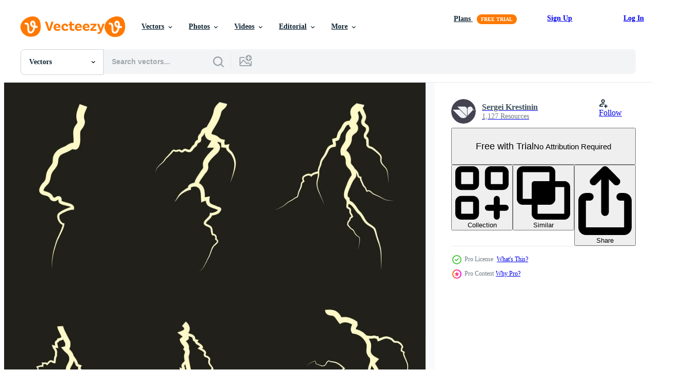

--- FILE ---
content_type: text/html; charset=utf-8
request_url: https://www.vecteezy.com/resources/1994307/show_related_tags_async_content
body_size: 1547
content:
<turbo-frame id="show-related-tags">
  <h2 class="ez-resource-related__header">Related Keywords</h2>

    <div class="splide ez-carousel tags-carousel is-ready" style="--carousel_height: 48px; --additional_height: 0px;" data-controller="carousel search-tag" data-bullets="false" data-loop="false" data-arrows="true">
    <div class="splide__track ez-carousel__track" data-carousel-target="track">
      <ul class="splide__list ez-carousel__inner-wrap" data-carousel-target="innerWrap">
        <li class="search-tag splide__slide ez-carousel__slide" data-carousel-target="slide"><a class="search-tag__tag-link ez-btn ez-btn--light" title="lightning" data-action="search-tag#sendClickEvent search-tag#performSearch" data-search-tag-verified="true" data-keyword-location="show" href="/free-vector/lightning">lightning</a></li><li class="search-tag splide__slide ez-carousel__slide" data-carousel-target="slide"><a class="search-tag__tag-link ez-btn ez-btn--light" title="danger" data-action="search-tag#sendClickEvent search-tag#performSearch" data-search-tag-verified="true" data-keyword-location="show" href="/free-vector/danger">danger</a></li><li class="search-tag splide__slide ez-carousel__slide" data-carousel-target="slide"><a class="search-tag__tag-link ez-btn ez-btn--light" title="bright" data-action="search-tag#sendClickEvent search-tag#performSearch" data-search-tag-verified="true" data-keyword-location="show" href="/free-vector/bright">bright</a></li><li class="search-tag splide__slide ez-carousel__slide" data-carousel-target="slide"><a class="search-tag__tag-link ez-btn ez-btn--light" title="flash" data-action="search-tag#sendClickEvent search-tag#performSearch" data-search-tag-verified="true" data-keyword-location="show" href="/free-vector/flash">flash</a></li><li class="search-tag splide__slide ez-carousel__slide" data-carousel-target="slide"><a class="search-tag__tag-link ez-btn ez-btn--light" title="electricity" data-action="search-tag#sendClickEvent search-tag#performSearch" data-search-tag-verified="true" data-keyword-location="show" href="/free-vector/electricity">electricity</a></li><li class="search-tag splide__slide ez-carousel__slide" data-carousel-target="slide"><a class="search-tag__tag-link ez-btn ez-btn--light" title="vector" data-action="search-tag#sendClickEvent search-tag#performSearch" data-search-tag-verified="true" data-keyword-location="show" href="/free-vector/vector">vector</a></li><li class="search-tag splide__slide ez-carousel__slide" data-carousel-target="slide"><a class="search-tag__tag-link ez-btn ez-btn--light" title="storm" data-action="search-tag#sendClickEvent search-tag#performSearch" data-search-tag-verified="true" data-keyword-location="show" href="/free-vector/storm">storm</a></li><li class="search-tag splide__slide ez-carousel__slide" data-carousel-target="slide"><a class="search-tag__tag-link ez-btn ez-btn--light" title="thunderstorm" data-action="search-tag#sendClickEvent search-tag#performSearch" data-search-tag-verified="true" data-keyword-location="show" href="/free-vector/thunderstorm">thunderstorm</a></li><li class="search-tag splide__slide ez-carousel__slide" data-carousel-target="slide"><a class="search-tag__tag-link ez-btn ez-btn--light" title="charge" data-action="search-tag#sendClickEvent search-tag#performSearch" data-search-tag-verified="true" data-keyword-location="show" href="/free-vector/charge">charge</a></li><li class="search-tag splide__slide ez-carousel__slide" data-carousel-target="slide"><a class="search-tag__tag-link ez-btn ez-btn--light" title="illustration" data-action="search-tag#sendClickEvent search-tag#performSearch" data-search-tag-verified="true" data-keyword-location="show" href="/free-vector/illustration">illustration</a></li><li class="search-tag splide__slide ez-carousel__slide" data-carousel-target="slide"><a class="search-tag__tag-link ez-btn ez-btn--light" title="light" data-action="search-tag#sendClickEvent search-tag#performSearch" data-search-tag-verified="true" data-keyword-location="show" href="/free-vector/light">light</a></li><li class="search-tag splide__slide ez-carousel__slide" data-carousel-target="slide"><a class="search-tag__tag-link ez-btn ez-btn--light" title="power" data-action="search-tag#sendClickEvent search-tag#performSearch" data-search-tag-verified="true" data-keyword-location="show" href="/free-vector/power">power</a></li><li class="search-tag splide__slide ez-carousel__slide" data-carousel-target="slide"><a class="search-tag__tag-link ez-btn ez-btn--light" title="weather" data-action="search-tag#sendClickEvent search-tag#performSearch" data-search-tag-verified="true" data-keyword-location="show" href="/free-vector/weather">weather</a></li><li class="search-tag splide__slide ez-carousel__slide" data-carousel-target="slide"><a class="search-tag__tag-link ez-btn ez-btn--light" title="energy" data-action="search-tag#sendClickEvent search-tag#performSearch" data-search-tag-verified="true" data-keyword-location="show" href="/free-vector/energy">energy</a></li><li class="search-tag splide__slide ez-carousel__slide" data-carousel-target="slide"><a class="search-tag__tag-link ez-btn ez-btn--light" title="dark" data-action="search-tag#sendClickEvent search-tag#performSearch" data-search-tag-verified="true" data-keyword-location="show" href="/free-vector/dark">dark</a></li><li class="search-tag splide__slide ez-carousel__slide" data-carousel-target="slide"><a class="search-tag__tag-link ez-btn ez-btn--light" title="shock" data-action="search-tag#sendClickEvent search-tag#performSearch" data-search-tag-verified="true" data-keyword-location="show" href="/free-vector/shock">shock</a></li><li class="search-tag splide__slide ez-carousel__slide" data-carousel-target="slide"><a class="search-tag__tag-link ez-btn ez-btn--light" title="thunderbolt" data-action="search-tag#sendClickEvent search-tag#performSearch" data-search-tag-verified="true" data-keyword-location="show" href="/free-vector/thunderbolt">thunderbolt</a></li><li class="search-tag splide__slide ez-carousel__slide" data-carousel-target="slide"><a class="search-tag__tag-link ez-btn ez-btn--light" title="climate" data-action="search-tag#sendClickEvent search-tag#performSearch" data-search-tag-verified="true" data-keyword-location="show" href="/free-vector/climate">climate</a></li><li class="search-tag splide__slide ez-carousel__slide" data-carousel-target="slide"><a class="search-tag__tag-link ez-btn ez-btn--light" title="flare" data-action="search-tag#sendClickEvent search-tag#performSearch" data-search-tag-verified="true" data-keyword-location="show" href="/free-vector/flare">flare</a></li><li class="search-tag splide__slide ez-carousel__slide" data-carousel-target="slide"><a class="search-tag__tag-link ez-btn ez-btn--light" title="isolated" data-action="search-tag#sendClickEvent search-tag#performSearch" data-search-tag-verified="true" data-keyword-location="show" href="/free-vector/isolated">isolated</a></li><li class="search-tag splide__slide ez-carousel__slide" data-carousel-target="slide"><a class="search-tag__tag-link ez-btn ez-btn--light" title="nature" data-action="search-tag#sendClickEvent search-tag#performSearch" data-search-tag-verified="true" data-keyword-location="show" href="/free-vector/nature">nature</a></li><li class="search-tag splide__slide ez-carousel__slide" data-carousel-target="slide"><a class="search-tag__tag-link ez-btn ez-btn--light" title="effect" data-action="search-tag#sendClickEvent search-tag#performSearch" data-search-tag-verified="true" data-keyword-location="show" href="/free-vector/effect">effect</a></li><li class="search-tag splide__slide ez-carousel__slide" data-carousel-target="slide"><a class="search-tag__tag-link ez-btn ez-btn--light" title="spark" data-action="search-tag#sendClickEvent search-tag#performSearch" data-search-tag-verified="true" data-keyword-location="show" href="/free-vector/spark">spark</a></li><li class="search-tag splide__slide ez-carousel__slide" data-carousel-target="slide"><a class="search-tag__tag-link ez-btn ez-btn--light" title="collection" data-action="search-tag#sendClickEvent search-tag#performSearch" data-search-tag-verified="true" data-keyword-location="show" href="/free-vector/collection">collection</a></li><li class="search-tag splide__slide ez-carousel__slide" data-carousel-target="slide"><a class="search-tag__tag-link ez-btn ez-btn--light" title="set" data-action="search-tag#sendClickEvent search-tag#performSearch" data-search-tag-verified="true" data-keyword-location="show" href="/free-vector/set">set</a></li><li class="search-tag splide__slide ez-carousel__slide" data-carousel-target="slide"><a class="search-tag__tag-link ez-btn ez-btn--light" title="design elements" data-action="search-tag#sendClickEvent search-tag#performSearch" data-search-tag-verified="true" data-keyword-location="show" href="/free-vector/design-elements">design elements</a></li><li class="search-tag splide__slide ez-carousel__slide" data-carousel-target="slide"><a class="search-tag__tag-link ez-btn ez-btn--light" title="group" data-action="search-tag#sendClickEvent search-tag#performSearch" data-search-tag-verified="true" data-keyword-location="show" href="/free-vector/group">group</a></li><li class="search-tag splide__slide ez-carousel__slide" data-carousel-target="slide"><a class="search-tag__tag-link ez-btn ez-btn--light" title="concept" data-action="search-tag#sendClickEvent search-tag#performSearch" data-search-tag-verified="true" data-keyword-location="show" href="/free-vector/concept">concept</a></li><li class="search-tag splide__slide ez-carousel__slide" data-carousel-target="slide"><a class="search-tag__tag-link ez-btn ez-btn--light" title="clip art" data-action="search-tag#sendClickEvent search-tag#performSearch" data-search-tag-verified="true" data-keyword-location="show" href="/free-vector/clip-art">clip art</a></li><li class="search-tag splide__slide ez-carousel__slide" data-carousel-target="slide"><a class="search-tag__tag-link ez-btn ez-btn--light" title="thunder" data-action="search-tag#sendClickEvent search-tag#performSearch" data-search-tag-verified="true" data-keyword-location="show" href="/free-vector/thunder">thunder</a></li>
</ul></div>
    

    <div class="splide__arrows splide__arrows--ltr ez-carousel__arrows"><button class="splide__arrow splide__arrow--prev ez-carousel__arrow ez-carousel__arrow--prev" disabled="disabled" data-carousel-target="arrowPrev" data-test-id="carousel-arrow-prev" data-direction="prev" aria_label="Previous"><span class="ez-carousel__arrow-wrap"><svg xmlns="http://www.w3.org/2000/svg" viewBox="0 0 5 8" role="img" aria-labelledby="alrp2i3b3xtikn1en6csve4pj7bnavsk" class="arrow-prev"><desc id="alrp2i3b3xtikn1en6csve4pj7bnavsk">Previous</desc><path fill-rule="evenodd" d="M4.707 7.707a1 1 0 0 0 0-1.414L2.414 4l2.293-2.293A1 1 0 0 0 3.293.293l-3 3a1 1 0 0 0 0 1.414l3 3a1 1 0 0 0 1.414 0Z" clip-rule="evenodd"></path></svg>
</span><span class="ez-carousel__gradient"></span></button><button class="splide__arrow splide__arrow--next ez-carousel__arrow ez-carousel__arrow--next" disabled="disabled" data-carousel-target="arrowNext" data-test-id="carousel-arrow-next" data-direction="next" aria_label="Next"><span class="ez-carousel__arrow-wrap"><svg xmlns="http://www.w3.org/2000/svg" viewBox="0 0 5 8" role="img" aria-labelledby="amubgf7yhtkmb9kdqjey0qhjejiys3wh" class="arrow-next"><desc id="amubgf7yhtkmb9kdqjey0qhjejiys3wh">Next</desc><path fill-rule="evenodd" d="M.293 7.707a1 1 0 0 1 0-1.414L2.586 4 .293 1.707A1 1 0 0 1 1.707.293l3 3a1 1 0 0 1 0 1.414l-3 3a1 1 0 0 1-1.414 0Z" clip-rule="evenodd"></path></svg>
</span><span class="ez-carousel__gradient"></span></button></div>
</div></turbo-frame>


--- FILE ---
content_type: text/html; charset=utf-8
request_url: https://www.vecteezy.com/resources/1994307/show_related_grids_async_content
body_size: 20352
content:
<turbo-frame id="show-related-resources">
    <div data-conversions-category="Users Also Viewed">
      <h2 class="ez-resource-related__header">
        Users Also Viewed
      </h2>

      <ul class="ez-resource-grid ez-resource-grid--main-grid  is-hidden" id="false" data-controller="grid contributor-info" data-grid-track-truncation-value="false" data-max-rows="50" data-row-height="240" data-instant-grid="false" data-truncate-results="false" data-testid="also-viewed-resources" data-labels="editable free" style="--editable: &#39;Editable&#39;;--free: &#39;Free&#39;;">

  <li class="ez-resource-grid__item ez-resource-thumb" data-controller="grid-item-decorator" data-position="{{position}}" data-item-id="3735193" data-pro="false" data-grid-target="gridItem" data-w="280" data-h="200" data-grid-item-decorator-free-label-value="Free" data-action="mouseenter-&gt;grid-item-decorator#hoverThumb:once" data-grid-item-decorator-item-pro-param="Free" data-grid-item-decorator-resource-id-param="3735193" data-grid-item-decorator-content-type-param="Content-vector" data-grid-item-decorator-image-src-param="https://static.vecteezy.com/system/resources/previews/003/735/193/non_2x/lightning-electrostatic-discharge-during-thunder-bolt-different-black-line-collection-of-natural-phenomena-of-lightning-or-thunder-illustration-free-vector.jpg" data-grid-item-decorator-pinterest-url-param="https://www.vecteezy.com/vector-art/3735193-lightning-electrostatic-discharge-during-thunder-bolt-different-black-line-collection-of-natural-phenomena-of-lightning-or-thunder-vector-illustration" data-grid-item-decorator-seo-page-description-param="Lightning, electrostatic discharge during thunder bolt, different black line. Collection of natural phenomena of lightning or thunder. Vector illustration" data-grid-item-decorator-user-id-param="4415328" data-grid-item-decorator-user-display-name-param="Iuliia Sutiagina" data-grid-item-decorator-avatar-src-param="https://static.vecteezy.com/system/user/avatar/4415328/medium_z.jpg" data-grid-item-decorator-uploads-path-param="/members/juju080588885018/uploads">

  <script type="application/ld+json" id="media_schema">
  {"@context":"https://schema.org","@type":"ImageObject","name":"Lightning, electrostatic discharge during thunder bolt, different black line. Collection of natural phenomena of lightning or thunder. Vector illustration","uploadDate":"2021-10-18T16:45:35-05:00","thumbnailUrl":"https://static.vecteezy.com/system/resources/thumbnails/003/735/193/small_2x/lightning-electrostatic-discharge-during-thunder-bolt-different-black-line-collection-of-natural-phenomena-of-lightning-or-thunder-illustration-free-vector.jpg","contentUrl":"https://static.vecteezy.com/system/resources/previews/003/735/193/non_2x/lightning-electrostatic-discharge-during-thunder-bolt-different-black-line-collection-of-natural-phenomena-of-lightning-or-thunder-illustration-free-vector.jpg","sourceOrganization":"Vecteezy","license":"https://support.vecteezy.com/en_us/new-vecteezy-licensing-ByHivesvt","acquireLicensePage":"https://www.vecteezy.com/vector-art/3735193-lightning-electrostatic-discharge-during-thunder-bolt-different-black-line-collection-of-natural-phenomena-of-lightning-or-thunder-vector-illustration","creator":{"@type":"Person","name":"Iuliia Sutiagina"},"copyrightNotice":"Iuliia Sutiagina","creditText":"Vecteezy"}
</script>


<a href="/vector-art/3735193-lightning-electrostatic-discharge-during-thunder-bolt-different-black-line-collection-of-natural-phenomena-of-lightning-or-thunder-vector-illustration" class="ez-resource-thumb__link" title="Lightning, electrostatic discharge during thunder bolt, different black line. Collection of natural phenomena of lightning or thunder. Vector illustration" style="--height: 200; --width: 280; " data-action="click-&gt;grid#trackResourceClick mouseenter-&gt;grid#trackResourceHover" data-content-type="vector" data-controller="ez-hover-intent" data-previews-srcs="[&quot;https://static.vecteezy.com/system/resources/previews/003/735/193/non_2x/lightning-electrostatic-discharge-during-thunder-bolt-different-black-line-collection-of-natural-phenomena-of-lightning-or-thunder-illustration-free-vector.jpg&quot;,&quot;https://static.vecteezy.com/system/resources/previews/003/735/193/large_2x/lightning-electrostatic-discharge-during-thunder-bolt-different-black-line-collection-of-natural-phenomena-of-lightning-or-thunder-illustration-free-vector.jpg&quot;]" data-pro="false" data-resource-id="3735193" data-grid-item-decorator-target="link">
    <img src="https://static.vecteezy.com/system/resources/thumbnails/003/735/193/small/lightning-electrostatic-discharge-during-thunder-bolt-different-black-line-collection-of-natural-phenomena-of-lightning-or-thunder-illustration-free-vector.jpg" srcset="https://static.vecteezy.com/system/resources/thumbnails/003/735/193/small_2x/lightning-electrostatic-discharge-during-thunder-bolt-different-black-line-collection-of-natural-phenomena-of-lightning-or-thunder-illustration-free-vector.jpg 2x, https://static.vecteezy.com/system/resources/thumbnails/003/735/193/small/lightning-electrostatic-discharge-during-thunder-bolt-different-black-line-collection-of-natural-phenomena-of-lightning-or-thunder-illustration-free-vector.jpg 1x" class="ez-resource-thumb__img" loading="lazy" decoding="async" width="280" height="200" alt="Lightning, electrostatic discharge during thunder bolt, different black line. Collection of natural phenomena of lightning or thunder. Vector illustration">

</a>

  <div class="ez-resource-thumb__label-wrap"></div>
  

  <div class="ez-resource-thumb__hover-state"></div>
</li><li class="ez-resource-grid__item ez-resource-thumb" data-controller="grid-item-decorator" data-position="{{position}}" data-item-id="5489475" data-pro="false" data-grid-target="gridItem" data-w="200" data-h="200" data-grid-item-decorator-free-label-value="Free" data-action="mouseenter-&gt;grid-item-decorator#hoverThumb:once" data-grid-item-decorator-item-pro-param="Free" data-grid-item-decorator-resource-id-param="5489475" data-grid-item-decorator-content-type-param="Content-vector" data-grid-item-decorator-image-src-param="https://static.vecteezy.com/system/resources/previews/005/489/475/non_2x/branching-lightning-drawing-isolated-white-background-free-vector.jpg" data-grid-item-decorator-pinterest-url-param="https://www.vecteezy.com/vector-art/5489475-branching-lightning-drawing-isolated-white-background" data-grid-item-decorator-seo-page-description-param="branching lightning drawing  isolated white background" data-grid-item-decorator-user-id-param="1843453" data-grid-item-decorator-user-display-name-param="Timur Nimaev" data-grid-item-decorator-avatar-src-param="https://static.vecteezy.com/system/user/avatar/1843453/medium_сердечко.jpg" data-grid-item-decorator-uploads-path-param="/members/tikofff1/uploads">

  <script type="application/ld+json" id="media_schema">
  {"@context":"https://schema.org","@type":"ImageObject","name":"branching lightning drawing isolated white background","uploadDate":"2022-02-03T07:02:24-06:00","thumbnailUrl":"https://static.vecteezy.com/system/resources/thumbnails/005/489/475/small_2x/branching-lightning-drawing-isolated-white-background-free-vector.jpg","contentUrl":"https://static.vecteezy.com/system/resources/previews/005/489/475/non_2x/branching-lightning-drawing-isolated-white-background-free-vector.jpg","sourceOrganization":"Vecteezy","license":"https://support.vecteezy.com/en_us/new-vecteezy-licensing-ByHivesvt","acquireLicensePage":"https://www.vecteezy.com/vector-art/5489475-branching-lightning-drawing-isolated-white-background","creator":{"@type":"Person","name":"Timur Nimaev"},"copyrightNotice":"Timur Nimaev","creditText":"Vecteezy"}
</script>


<a href="/vector-art/5489475-branching-lightning-drawing-isolated-white-background" class="ez-resource-thumb__link" title="branching lightning drawing  isolated white background" style="--height: 200; --width: 200; " data-action="click-&gt;grid#trackResourceClick mouseenter-&gt;grid#trackResourceHover" data-content-type="vector" data-controller="ez-hover-intent" data-previews-srcs="[&quot;https://static.vecteezy.com/system/resources/previews/005/489/475/non_2x/branching-lightning-drawing-isolated-white-background-free-vector.jpg&quot;,&quot;https://static.vecteezy.com/system/resources/previews/005/489/475/large_2x/branching-lightning-drawing-isolated-white-background-free-vector.jpg&quot;]" data-pro="false" data-resource-id="5489475" data-grid-item-decorator-target="link">
    <img src="https://static.vecteezy.com/system/resources/thumbnails/005/489/475/small/branching-lightning-drawing-isolated-white-background-free-vector.jpg" srcset="https://static.vecteezy.com/system/resources/thumbnails/005/489/475/small_2x/branching-lightning-drawing-isolated-white-background-free-vector.jpg 2x, https://static.vecteezy.com/system/resources/thumbnails/005/489/475/small/branching-lightning-drawing-isolated-white-background-free-vector.jpg 1x" class="ez-resource-thumb__img" loading="lazy" decoding="async" width="200" height="200" alt="branching lightning drawing  isolated white background vector">

</a>

  <div class="ez-resource-thumb__label-wrap"></div>
  

  <div class="ez-resource-thumb__hover-state"></div>
</li><li class="ez-resource-grid__item ez-resource-thumb ez-resource-thumb--pro" data-controller="grid-item-decorator" data-position="{{position}}" data-item-id="8802232" data-pro="true" data-grid-target="gridItem" data-w="300" data-h="200" data-grid-item-decorator-free-label-value="Free" data-action="mouseenter-&gt;grid-item-decorator#hoverThumb:once" data-grid-item-decorator-item-pro-param="Pro" data-grid-item-decorator-resource-id-param="8802232" data-grid-item-decorator-content-type-param="Content-vector" data-grid-item-decorator-image-src-param="https://static.vecteezy.com/system/resources/previews/008/802/232/non_2x/lightning-electric-thunder-storm-vector.jpg" data-grid-item-decorator-pinterest-url-param="https://www.vecteezy.com/vector-art/8802232-lightning-electric-thunder-storm" data-grid-item-decorator-seo-page-description-param="Lightning electric thunder storm" data-grid-item-decorator-user-id-param="2431006" data-grid-item-decorator-user-display-name-param="Maksim Grebeshkov" data-grid-item-decorator-avatar-src-param="https://static.vecteezy.com/system/user/avatar/2431006/medium_5-c77.jpeg" data-grid-item-decorator-uploads-path-param="/members/grebeshkovmaxim286372/uploads">

  <script type="application/ld+json" id="media_schema">
  {"@context":"https://schema.org","@type":"ImageObject","name":"Lightning electric thunder storm","uploadDate":"2022-07-05T01:43:13-05:00","thumbnailUrl":"https://static.vecteezy.com/system/resources/thumbnails/008/802/232/small_2x/lightning-electric-thunder-storm-vector.jpg","contentUrl":"https://static.vecteezy.com/system/resources/previews/008/802/232/non_2x/lightning-electric-thunder-storm-vector.jpg","sourceOrganization":"Vecteezy","license":"https://support.vecteezy.com/en_us/new-vecteezy-licensing-ByHivesvt","acquireLicensePage":"https://www.vecteezy.com/vector-art/8802232-lightning-electric-thunder-storm","creator":{"@type":"Person","name":"Maksim Grebeshkov"},"copyrightNotice":"Maksim Grebeshkov","creditText":"Vecteezy"}
</script>


<a href="/vector-art/8802232-lightning-electric-thunder-storm" class="ez-resource-thumb__link" title="Lightning electric thunder storm" style="--height: 200; --width: 300; " data-action="click-&gt;grid#trackResourceClick mouseenter-&gt;grid#trackResourceHover" data-content-type="vector" data-controller="ez-hover-intent" data-previews-srcs="[&quot;https://static.vecteezy.com/system/resources/previews/008/802/232/non_2x/lightning-electric-thunder-storm-vector.jpg&quot;,&quot;https://static.vecteezy.com/system/resources/previews/008/802/232/large_2x/lightning-electric-thunder-storm-vector.jpg&quot;]" data-pro="true" data-resource-id="8802232" data-grid-item-decorator-target="link">
    <img src="https://static.vecteezy.com/system/resources/thumbnails/008/802/232/small/lightning-electric-thunder-storm-vector.jpg" srcset="https://static.vecteezy.com/system/resources/thumbnails/008/802/232/small_2x/lightning-electric-thunder-storm-vector.jpg 2x, https://static.vecteezy.com/system/resources/thumbnails/008/802/232/small/lightning-electric-thunder-storm-vector.jpg 1x" class="ez-resource-thumb__img" loading="lazy" decoding="async" width="300" height="200" alt="Lightning electric thunder storm vector">

</a>

  <div class="ez-resource-thumb__label-wrap"></div>
  

  <div class="ez-resource-thumb__hover-state"></div>
</li><li class="ez-resource-grid__item ez-resource-thumb ez-resource-thumb--pro" data-controller="grid-item-decorator" data-position="{{position}}" data-item-id="4224656" data-pro="true" data-grid-target="gridItem" data-w="280" data-h="200" data-grid-item-decorator-free-label-value="Free" data-action="mouseenter-&gt;grid-item-decorator#hoverThumb:once" data-grid-item-decorator-item-pro-param="Pro" data-grid-item-decorator-resource-id-param="4224656" data-grid-item-decorator-content-type-param="Content-vector" data-grid-item-decorator-image-src-param="https://static.vecteezy.com/system/resources/previews/004/224/656/non_2x/lightning-electrostatic-discharge-during-thunder-bolt-different-white-line-on-black-sky-collection-of-natural-phenomena-of-lightning-or-thunder-illustration-vector.jpg" data-grid-item-decorator-pinterest-url-param="https://www.vecteezy.com/vector-art/4224656-lightning-electrostatic-discharge-during-thunder-bolt-different-white-line-on-black-sky-collection-of-natural-phenomena-of-lightning-or-thunder-vector-illustration" data-grid-item-decorator-seo-page-description-param="Lightning, electrostatic discharge during thunder bolt, different white line on black sky. Collection of natural phenomena of lightning or thunder. Vector illustration" data-grid-item-decorator-user-id-param="4415328" data-grid-item-decorator-user-display-name-param="Iuliia Sutiagina" data-grid-item-decorator-avatar-src-param="https://static.vecteezy.com/system/user/avatar/4415328/medium_z.jpg" data-grid-item-decorator-uploads-path-param="/members/juju080588885018/uploads">

  <script type="application/ld+json" id="media_schema">
  {"@context":"https://schema.org","@type":"ImageObject","name":"Lightning, electrostatic discharge during thunder bolt, different white line on black sky. Collection of natural phenomena of lightning or thunder. Vector illustration","uploadDate":"2021-11-04T16:33:35-05:00","thumbnailUrl":"https://static.vecteezy.com/system/resources/thumbnails/004/224/656/small_2x/lightning-electrostatic-discharge-during-thunder-bolt-different-white-line-on-black-sky-collection-of-natural-phenomena-of-lightning-or-thunder-illustration-vector.jpg","contentUrl":"https://static.vecteezy.com/system/resources/previews/004/224/656/non_2x/lightning-electrostatic-discharge-during-thunder-bolt-different-white-line-on-black-sky-collection-of-natural-phenomena-of-lightning-or-thunder-illustration-vector.jpg","sourceOrganization":"Vecteezy","license":"https://support.vecteezy.com/en_us/new-vecteezy-licensing-ByHivesvt","acquireLicensePage":"https://www.vecteezy.com/vector-art/4224656-lightning-electrostatic-discharge-during-thunder-bolt-different-white-line-on-black-sky-collection-of-natural-phenomena-of-lightning-or-thunder-vector-illustration","creator":{"@type":"Person","name":"Iuliia Sutiagina"},"copyrightNotice":"Iuliia Sutiagina","creditText":"Vecteezy"}
</script>


<a href="/vector-art/4224656-lightning-electrostatic-discharge-during-thunder-bolt-different-white-line-on-black-sky-collection-of-natural-phenomena-of-lightning-or-thunder-vector-illustration" class="ez-resource-thumb__link" title="Lightning, electrostatic discharge during thunder bolt, different white line on black sky. Collection of natural phenomena of lightning or thunder. Vector illustration" style="--height: 200; --width: 280; " data-action="click-&gt;grid#trackResourceClick mouseenter-&gt;grid#trackResourceHover" data-content-type="vector" data-controller="ez-hover-intent" data-previews-srcs="[&quot;https://static.vecteezy.com/system/resources/previews/004/224/656/non_2x/lightning-electrostatic-discharge-during-thunder-bolt-different-white-line-on-black-sky-collection-of-natural-phenomena-of-lightning-or-thunder-illustration-vector.jpg&quot;,&quot;https://static.vecteezy.com/system/resources/previews/004/224/656/large_2x/lightning-electrostatic-discharge-during-thunder-bolt-different-white-line-on-black-sky-collection-of-natural-phenomena-of-lightning-or-thunder-illustration-vector.jpg&quot;]" data-pro="true" data-resource-id="4224656" data-grid-item-decorator-target="link">
    <img src="https://static.vecteezy.com/system/resources/thumbnails/004/224/656/small/lightning-electrostatic-discharge-during-thunder-bolt-different-white-line-on-black-sky-collection-of-natural-phenomena-of-lightning-or-thunder-illustration-vector.jpg" srcset="https://static.vecteezy.com/system/resources/thumbnails/004/224/656/small_2x/lightning-electrostatic-discharge-during-thunder-bolt-different-white-line-on-black-sky-collection-of-natural-phenomena-of-lightning-or-thunder-illustration-vector.jpg 2x, https://static.vecteezy.com/system/resources/thumbnails/004/224/656/small/lightning-electrostatic-discharge-during-thunder-bolt-different-white-line-on-black-sky-collection-of-natural-phenomena-of-lightning-or-thunder-illustration-vector.jpg 1x" class="ez-resource-thumb__img" loading="lazy" decoding="async" width="280" height="200" alt="Lightning, electrostatic discharge during thunder bolt, different white line on black sky. Collection of natural phenomena of lightning or thunder. Vector illustration">

</a>

  <div class="ez-resource-thumb__label-wrap"></div>
  

  <div class="ez-resource-thumb__hover-state"></div>
</li><li class="ez-resource-grid__item ez-resource-thumb" data-controller="grid-item-decorator" data-position="{{position}}" data-item-id="2670972" data-pro="false" data-grid-target="gridItem" data-w="324" data-h="200" data-grid-item-decorator-free-label-value="Free" data-action="mouseenter-&gt;grid-item-decorator#hoverThumb:once" data-grid-item-decorator-item-pro-param="Free" data-grid-item-decorator-resource-id-param="2670972" data-grid-item-decorator-content-type-param="Content-vector" data-grid-item-decorator-image-src-param="https://static.vecteezy.com/system/resources/previews/002/670/972/non_2x/bolt-powerful-electrical-discharge-hitting-free-vector.jpg" data-grid-item-decorator-pinterest-url-param="https://www.vecteezy.com/vector-art/2670972-bolt-powerful-electrical-discharge-hitting" data-grid-item-decorator-seo-page-description-param="bolt Powerful electrical discharge hitting" data-grid-item-decorator-user-id-param="1709846" data-grid-item-decorator-user-display-name-param="Titima Ongkantong" data-grid-item-decorator-avatar-src-param="https://static.vecteezy.com/system/user/avatar/1709846/medium_44576.jpg" data-grid-item-decorator-uploads-path-param="/members/titima157/uploads">

  <script type="application/ld+json" id="media_schema">
  {"@context":"https://schema.org","@type":"ImageObject","name":"bolt Powerful electrical discharge hitting","uploadDate":"2021-06-10T07:49:24-05:00","thumbnailUrl":"https://static.vecteezy.com/system/resources/thumbnails/002/670/972/small_2x/bolt-powerful-electrical-discharge-hitting-free-vector.jpg","contentUrl":"https://static.vecteezy.com/system/resources/previews/002/670/972/non_2x/bolt-powerful-electrical-discharge-hitting-free-vector.jpg","sourceOrganization":"Vecteezy","license":"https://support.vecteezy.com/en_us/new-vecteezy-licensing-ByHivesvt","acquireLicensePage":"https://www.vecteezy.com/vector-art/2670972-bolt-powerful-electrical-discharge-hitting","creator":{"@type":"Person","name":"Titima Ongkantong"},"copyrightNotice":"Titima Ongkantong","creditText":"Vecteezy"}
</script>


<a href="/vector-art/2670972-bolt-powerful-electrical-discharge-hitting" class="ez-resource-thumb__link" title="bolt Powerful electrical discharge hitting" style="--height: 200; --width: 324; " data-action="click-&gt;grid#trackResourceClick mouseenter-&gt;grid#trackResourceHover" data-content-type="vector" data-controller="ez-hover-intent" data-previews-srcs="[&quot;https://static.vecteezy.com/system/resources/previews/002/670/972/non_2x/bolt-powerful-electrical-discharge-hitting-free-vector.jpg&quot;,&quot;https://static.vecteezy.com/system/resources/previews/002/670/972/large_2x/bolt-powerful-electrical-discharge-hitting-free-vector.jpg&quot;]" data-pro="false" data-resource-id="2670972" data-grid-item-decorator-target="link">
    <img src="https://static.vecteezy.com/system/resources/thumbnails/002/670/972/small/bolt-powerful-electrical-discharge-hitting-free-vector.jpg" srcset="https://static.vecteezy.com/system/resources/thumbnails/002/670/972/small_2x/bolt-powerful-electrical-discharge-hitting-free-vector.jpg 2x, https://static.vecteezy.com/system/resources/thumbnails/002/670/972/small/bolt-powerful-electrical-discharge-hitting-free-vector.jpg 1x" class="ez-resource-thumb__img" loading="lazy" decoding="async" width="324" height="200" alt="bolt Powerful electrical discharge hitting vector">

</a>

  <div class="ez-resource-thumb__label-wrap"></div>
  

  <div class="ez-resource-thumb__hover-state"></div>
</li><li class="ez-resource-grid__item ez-resource-thumb ez-resource-thumb--pro" data-controller="grid-item-decorator" data-position="{{position}}" data-item-id="8802511" data-pro="true" data-grid-target="gridItem" data-w="300" data-h="200" data-grid-item-decorator-free-label-value="Free" data-action="mouseenter-&gt;grid-item-decorator#hoverThumb:once" data-grid-item-decorator-item-pro-param="Pro" data-grid-item-decorator-resource-id-param="8802511" data-grid-item-decorator-content-type-param="Content-vector" data-grid-item-decorator-image-src-param="https://static.vecteezy.com/system/resources/previews/008/802/511/non_2x/lightning-electric-thunder-storm-vector.jpg" data-grid-item-decorator-pinterest-url-param="https://www.vecteezy.com/vector-art/8802511-lightning-electric-thunder-storm" data-grid-item-decorator-seo-page-description-param="Lightning electric thunder storm" data-grid-item-decorator-user-id-param="2431006" data-grid-item-decorator-user-display-name-param="Maksim Grebeshkov" data-grid-item-decorator-avatar-src-param="https://static.vecteezy.com/system/user/avatar/2431006/medium_5-c77.jpeg" data-grid-item-decorator-uploads-path-param="/members/grebeshkovmaxim286372/uploads">

  <script type="application/ld+json" id="media_schema">
  {"@context":"https://schema.org","@type":"ImageObject","name":"Lightning electric thunder storm","uploadDate":"2022-07-05T01:52:57-05:00","thumbnailUrl":"https://static.vecteezy.com/system/resources/thumbnails/008/802/511/small_2x/lightning-electric-thunder-storm-vector.jpg","contentUrl":"https://static.vecteezy.com/system/resources/previews/008/802/511/non_2x/lightning-electric-thunder-storm-vector.jpg","sourceOrganization":"Vecteezy","license":"https://support.vecteezy.com/en_us/new-vecteezy-licensing-ByHivesvt","acquireLicensePage":"https://www.vecteezy.com/vector-art/8802511-lightning-electric-thunder-storm","creator":{"@type":"Person","name":"Maksim Grebeshkov"},"copyrightNotice":"Maksim Grebeshkov","creditText":"Vecteezy"}
</script>


<a href="/vector-art/8802511-lightning-electric-thunder-storm" class="ez-resource-thumb__link" title="Lightning electric thunder storm" style="--height: 200; --width: 300; " data-action="click-&gt;grid#trackResourceClick mouseenter-&gt;grid#trackResourceHover" data-content-type="vector" data-controller="ez-hover-intent" data-previews-srcs="[&quot;https://static.vecteezy.com/system/resources/previews/008/802/511/non_2x/lightning-electric-thunder-storm-vector.jpg&quot;,&quot;https://static.vecteezy.com/system/resources/previews/008/802/511/large_2x/lightning-electric-thunder-storm-vector.jpg&quot;]" data-pro="true" data-resource-id="8802511" data-grid-item-decorator-target="link">
    <img src="https://static.vecteezy.com/system/resources/thumbnails/008/802/511/small/lightning-electric-thunder-storm-vector.jpg" srcset="https://static.vecteezy.com/system/resources/thumbnails/008/802/511/small_2x/lightning-electric-thunder-storm-vector.jpg 2x, https://static.vecteezy.com/system/resources/thumbnails/008/802/511/small/lightning-electric-thunder-storm-vector.jpg 1x" class="ez-resource-thumb__img" loading="lazy" decoding="async" width="300" height="200" alt="Lightning electric thunder storm vector">

</a>

  <div class="ez-resource-thumb__label-wrap"></div>
  

  <div class="ez-resource-thumb__hover-state"></div>
</li><li class="ez-resource-grid__item ez-resource-thumb ez-resource-thumb--pro" data-controller="grid-item-decorator" data-position="{{position}}" data-item-id="468475" data-pro="true" data-grid-target="gridItem" data-w="200" data-h="200" data-grid-item-decorator-free-label-value="Free" data-action="mouseenter-&gt;grid-item-decorator#hoverThumb:once" data-grid-item-decorator-item-pro-param="Pro" data-grid-item-decorator-resource-id-param="468475" data-grid-item-decorator-content-type-param="Content-vector" data-grid-item-decorator-image-src-param="https://static.vecteezy.com/system/resources/previews/000/468/475/non_2x/lightning-black-white-set-vector.jpg" data-grid-item-decorator-pinterest-url-param="https://www.vecteezy.com/vector-art/468475-lightning-black-white-set" data-grid-item-decorator-seo-page-description-param=" Lightning Black White Set" data-grid-item-decorator-user-id-param="1441966" data-grid-item-decorator-user-display-name-param="Freepik  Company SL" data-grid-item-decorator-avatar-src-param="https://static.vecteezy.com/system/user/avatar/1441966/medium_white_sign.jpg" data-grid-item-decorator-uploads-path-param="/members/freepikcompanysl/uploads">

  <script type="application/ld+json" id="media_schema">
  {"@context":"https://schema.org","@type":"ImageObject","name":" Lightning Black White Set","uploadDate":"2019-04-20T17:36:05-05:00","thumbnailUrl":"https://static.vecteezy.com/system/resources/thumbnails/000/468/475/small_2x/1509.i030.016.S.m004.c13.lightning_white_transparent_set.jpg","contentUrl":"https://static.vecteezy.com/system/resources/previews/000/468/475/non_2x/lightning-black-white-set-vector.jpg","sourceOrganization":"Vecteezy","license":"https://support.vecteezy.com/en_us/new-vecteezy-licensing-ByHivesvt","acquireLicensePage":"https://www.vecteezy.com/vector-art/468475-lightning-black-white-set","creator":{"@type":"Person","name":"Freepik Company SL"},"copyrightNotice":"Freepik Company SL","creditText":"Vecteezy"}
</script>


<a href="/vector-art/468475-lightning-black-white-set" class="ez-resource-thumb__link" title=" Lightning Black White Set" style="--height: 200; --width: 200; " data-action="click-&gt;grid#trackResourceClick mouseenter-&gt;grid#trackResourceHover" data-content-type="vector" data-controller="ez-hover-intent" data-previews-srcs="[&quot;https://static.vecteezy.com/system/resources/previews/000/468/475/non_2x/lightning-black-white-set-vector.jpg&quot;,&quot;https://static.vecteezy.com/system/resources/previews/000/468/475/large_2x/lightning-black-white-set-vector.jpg&quot;]" data-pro="true" data-resource-id="468475" data-grid-item-decorator-target="link">
    <img src="https://static.vecteezy.com/system/resources/thumbnails/000/468/475/small/1509.i030.016.S.m004.c13.lightning_white_transparent_set.jpg" srcset="https://static.vecteezy.com/system/resources/thumbnails/000/468/475/small_2x/1509.i030.016.S.m004.c13.lightning_white_transparent_set.jpg 2x, https://static.vecteezy.com/system/resources/thumbnails/000/468/475/small/1509.i030.016.S.m004.c13.lightning_white_transparent_set.jpg 1x" class="ez-resource-thumb__img" loading="lazy" decoding="async" width="200" height="200" alt=" Lightning Black White Set vector">

</a>

  <div class="ez-resource-thumb__label-wrap"></div>
  

  <div class="ez-resource-thumb__hover-state"></div>
</li><li class="ez-resource-grid__item ez-resource-thumb" data-controller="grid-item-decorator" data-position="{{position}}" data-item-id="16929225" data-pro="false" data-grid-target="gridItem" data-w="769" data-h="200" data-grid-item-decorator-free-label-value="Free" data-action="mouseenter-&gt;grid-item-decorator#hoverThumb:once" data-grid-item-decorator-item-pro-param="Free" data-grid-item-decorator-resource-id-param="16929225" data-grid-item-decorator-content-type-param="Content-vector" data-grid-item-decorator-image-src-param="https://static.vecteezy.com/system/resources/previews/016/929/225/non_2x/set-yellow-lightning-electric-thunderbolt-strike-free-vector.jpg" data-grid-item-decorator-pinterest-url-param="https://www.vecteezy.com/vector-art/16929225-set-yellow-lightning-electric-thunderbolt-strike" data-grid-item-decorator-seo-page-description-param="Set yellow lightning, electric thunderbolt strike" data-grid-item-decorator-user-id-param="1530916" data-grid-item-decorator-user-display-name-param="Yuliya Pauliukevich" data-grid-item-decorator-avatar-src-param="https://static.vecteezy.com/system/user/avatar/1530916/medium_thumb.jpg" data-grid-item-decorator-uploads-path-param="/members/klyaksun/uploads">

  <script type="application/ld+json" id="media_schema">
  {"@context":"https://schema.org","@type":"ImageObject","name":"Set yellow lightning, electric thunderbolt strike","uploadDate":"2023-01-07T06:24:49-06:00","thumbnailUrl":"https://static.vecteezy.com/system/resources/thumbnails/016/929/225/small_2x/set-yellow-lightning-electric-thunderbolt-strike-free-vector.jpg","contentUrl":"https://static.vecteezy.com/system/resources/previews/016/929/225/non_2x/set-yellow-lightning-electric-thunderbolt-strike-free-vector.jpg","sourceOrganization":"Vecteezy","license":"https://support.vecteezy.com/en_us/new-vecteezy-licensing-ByHivesvt","acquireLicensePage":"https://www.vecteezy.com/vector-art/16929225-set-yellow-lightning-electric-thunderbolt-strike","creator":{"@type":"Person","name":"Yuliya Pauliukevich"},"copyrightNotice":"Yuliya Pauliukevich","creditText":"Vecteezy"}
</script>


<a href="/vector-art/16929225-set-yellow-lightning-electric-thunderbolt-strike" class="ez-resource-thumb__link" title="Set yellow lightning, electric thunderbolt strike" style="--height: 200; --width: 769; " data-action="click-&gt;grid#trackResourceClick mouseenter-&gt;grid#trackResourceHover" data-content-type="vector" data-controller="ez-hover-intent" data-previews-srcs="[&quot;https://static.vecteezy.com/system/resources/previews/016/929/225/non_2x/set-yellow-lightning-electric-thunderbolt-strike-free-vector.jpg&quot;,&quot;https://static.vecteezy.com/system/resources/previews/016/929/225/large_2x/set-yellow-lightning-electric-thunderbolt-strike-free-vector.jpg&quot;]" data-pro="false" data-resource-id="16929225" data-grid-item-decorator-target="link">
    <img src="https://static.vecteezy.com/system/resources/thumbnails/016/929/225/small/set-yellow-lightning-electric-thunderbolt-strike-free-vector.jpg" srcset="https://static.vecteezy.com/system/resources/thumbnails/016/929/225/small_2x/set-yellow-lightning-electric-thunderbolt-strike-free-vector.jpg 2x, https://static.vecteezy.com/system/resources/thumbnails/016/929/225/small/set-yellow-lightning-electric-thunderbolt-strike-free-vector.jpg 1x" class="ez-resource-thumb__img" loading="lazy" decoding="async" width="769" height="200" alt="Set yellow lightning, electric thunderbolt strike vector">

</a>

  <div class="ez-resource-thumb__label-wrap"></div>
  

  <div class="ez-resource-thumb__hover-state"></div>
</li><li class="ez-resource-grid__item ez-resource-thumb ez-resource-thumb--pro" data-controller="grid-item-decorator" data-position="{{position}}" data-item-id="12254742" data-pro="true" data-grid-target="gridItem" data-w="300" data-h="200" data-grid-item-decorator-free-label-value="Free" data-action="mouseenter-&gt;grid-item-decorator#hoverThumb:once" data-grid-item-decorator-item-pro-param="Pro" data-grid-item-decorator-resource-id-param="12254742" data-grid-item-decorator-content-type-param="Content-vector" data-grid-item-decorator-image-src-param="https://static.vecteezy.com/system/resources/previews/012/254/742/non_2x/cracks-collection-on-wall-earth-or-stone-scratches-lines-on-surfaces-lightning-and-thunderstorm-illustrations-fissure-on-ground-and-ice-graphic-explosions-textures-with-holes-vector.jpg" data-grid-item-decorator-pinterest-url-param="https://www.vecteezy.com/vector-art/12254742-cracks-collection-on-wall-earth-or-stone-scratches-lines-on-surfaces-lightning-and-thunderstorm-vector-illustrations-fissure-on-ground-and-ice-graphic-explosions-textures-with-holes" data-grid-item-decorator-seo-page-description-param="Cracks collection on wall, earth or stone. Scratches lines on surfaces. Lightning and thunderstorm vector illustrations. Fissure on ground and ice. Graphic explosions textures with holes." data-grid-item-decorator-user-id-param="4392857" data-grid-item-decorator-user-display-name-param="Olena Chorna" data-grid-item-decorator-avatar-src-param="https://static.vecteezy.com/system/user/avatar/4392857/medium_halloween.jpg" data-grid-item-decorator-uploads-path-param="/members/chorna1582362012/uploads">

  <script type="application/ld+json" id="media_schema">
  {"@context":"https://schema.org","@type":"ImageObject","name":"Cracks collection on wall, earth or stone. Scratches lines on surfaces. Lightning and thunderstorm vector illustrations. Fissure on ground and ice. Graphic explosions textures with holes.","uploadDate":"2022-09-27T11:32:02-05:00","thumbnailUrl":"https://static.vecteezy.com/system/resources/thumbnails/012/254/742/small_2x/cracks-collection-on-wall-earth-or-stone-scratches-lines-on-surfaces-lightning-and-thunderstorm-illustrations-fissure-on-ground-and-ice-graphic-explosions-textures-with-holes-vector.jpg","contentUrl":"https://static.vecteezy.com/system/resources/previews/012/254/742/non_2x/cracks-collection-on-wall-earth-or-stone-scratches-lines-on-surfaces-lightning-and-thunderstorm-illustrations-fissure-on-ground-and-ice-graphic-explosions-textures-with-holes-vector.jpg","sourceOrganization":"Vecteezy","license":"https://support.vecteezy.com/en_us/new-vecteezy-licensing-ByHivesvt","acquireLicensePage":"https://www.vecteezy.com/vector-art/12254742-cracks-collection-on-wall-earth-or-stone-scratches-lines-on-surfaces-lightning-and-thunderstorm-vector-illustrations-fissure-on-ground-and-ice-graphic-explosions-textures-with-holes","creator":{"@type":"Person","name":"Olena Chorna"},"copyrightNotice":"Olena Chorna","creditText":"Vecteezy"}
</script>


<a href="/vector-art/12254742-cracks-collection-on-wall-earth-or-stone-scratches-lines-on-surfaces-lightning-and-thunderstorm-vector-illustrations-fissure-on-ground-and-ice-graphic-explosions-textures-with-holes" class="ez-resource-thumb__link" title="Cracks collection on wall, earth or stone. Scratches lines on surfaces. Lightning and thunderstorm vector illustrations. Fissure on ground and ice. Graphic explosions textures with holes." style="--height: 200; --width: 300; " data-action="click-&gt;grid#trackResourceClick mouseenter-&gt;grid#trackResourceHover" data-content-type="vector" data-controller="ez-hover-intent" data-previews-srcs="[&quot;https://static.vecteezy.com/system/resources/previews/012/254/742/non_2x/cracks-collection-on-wall-earth-or-stone-scratches-lines-on-surfaces-lightning-and-thunderstorm-illustrations-fissure-on-ground-and-ice-graphic-explosions-textures-with-holes-vector.jpg&quot;,&quot;https://static.vecteezy.com/system/resources/previews/012/254/742/large_2x/cracks-collection-on-wall-earth-or-stone-scratches-lines-on-surfaces-lightning-and-thunderstorm-illustrations-fissure-on-ground-and-ice-graphic-explosions-textures-with-holes-vector.jpg&quot;]" data-pro="true" data-resource-id="12254742" data-grid-item-decorator-target="link">
    <img src="https://static.vecteezy.com/system/resources/thumbnails/012/254/742/small/cracks-collection-on-wall-earth-or-stone-scratches-lines-on-surfaces-lightning-and-thunderstorm-illustrations-fissure-on-ground-and-ice-graphic-explosions-textures-with-holes-vector.jpg" srcset="https://static.vecteezy.com/system/resources/thumbnails/012/254/742/small_2x/cracks-collection-on-wall-earth-or-stone-scratches-lines-on-surfaces-lightning-and-thunderstorm-illustrations-fissure-on-ground-and-ice-graphic-explosions-textures-with-holes-vector.jpg 2x, https://static.vecteezy.com/system/resources/thumbnails/012/254/742/small/cracks-collection-on-wall-earth-or-stone-scratches-lines-on-surfaces-lightning-and-thunderstorm-illustrations-fissure-on-ground-and-ice-graphic-explosions-textures-with-holes-vector.jpg 1x" class="ez-resource-thumb__img" loading="lazy" decoding="async" width="300" height="200" alt="Cracks collection on wall, earth or stone. Scratches lines on surfaces. Lightning and thunderstorm vector illustrations. Fissure on ground and ice. Graphic explosions textures with holes.">

</a>

  <div class="ez-resource-thumb__label-wrap"></div>
  

  <div class="ez-resource-thumb__hover-state"></div>
</li><li class="ez-resource-grid__item ez-resource-thumb ez-resource-thumb--pro" data-controller="grid-item-decorator" data-position="{{position}}" data-item-id="2424298" data-pro="true" data-grid-target="gridItem" data-w="160" data-h="200" data-grid-item-decorator-free-label-value="Free" data-action="mouseenter-&gt;grid-item-decorator#hoverThumb:once" data-grid-item-decorator-item-pro-param="Pro" data-grid-item-decorator-resource-id-param="2424298" data-grid-item-decorator-content-type-param="Content-vector" data-grid-item-decorator-image-src-param="https://static.vecteezy.com/system/resources/previews/002/424/298/non_2x/realistic-violet-lightning-on-checkered-background-bright-electric-lightning-vector.jpg" data-grid-item-decorator-pinterest-url-param="https://www.vecteezy.com/vector-art/2424298-realistic-vector-violet-lightning-on-checkered-background-bright-electric-lightning" data-grid-item-decorator-seo-page-description-param="Realistic vector violet lightning on checkered background Bright electric lightning" data-grid-item-decorator-user-id-param="1408501" data-grid-item-decorator-user-display-name-param="Julia Moskalenko" data-grid-item-decorator-avatar-src-param="https://static.vecteezy.com/system/user/avatar/1408501/medium_our_.png" data-grid-item-decorator-uploads-path-param="/members/our_vector/uploads">

  <script type="application/ld+json" id="media_schema">
  {"@context":"https://schema.org","@type":"ImageObject","name":"Realistic vector violet lightning on checkered background Bright electric lightning","uploadDate":"2021-05-11T18:28:46-05:00","thumbnailUrl":"https://static.vecteezy.com/system/resources/thumbnails/002/424/298/small_2x/realistic-violet-lightning-on-checkered-background-bright-electric-lightning-vector.jpg","contentUrl":"https://static.vecteezy.com/system/resources/previews/002/424/298/non_2x/realistic-violet-lightning-on-checkered-background-bright-electric-lightning-vector.jpg","sourceOrganization":"Vecteezy","license":"https://support.vecteezy.com/en_us/new-vecteezy-licensing-ByHivesvt","acquireLicensePage":"https://www.vecteezy.com/vector-art/2424298-realistic-vector-violet-lightning-on-checkered-background-bright-electric-lightning","creator":{"@type":"Person","name":"Julia Moskalenko"},"copyrightNotice":"Julia Moskalenko","creditText":"Vecteezy"}
</script>


<a href="/vector-art/2424298-realistic-vector-violet-lightning-on-checkered-background-bright-electric-lightning" class="ez-resource-thumb__link" title="Realistic vector violet lightning on checkered background Bright electric lightning" style="--height: 200; --width: 160; " data-action="click-&gt;grid#trackResourceClick mouseenter-&gt;grid#trackResourceHover" data-content-type="vector" data-controller="ez-hover-intent" data-previews-srcs="[&quot;https://static.vecteezy.com/system/resources/previews/002/424/298/non_2x/realistic-violet-lightning-on-checkered-background-bright-electric-lightning-vector.jpg&quot;,&quot;https://static.vecteezy.com/system/resources/previews/002/424/298/large_2x/realistic-violet-lightning-on-checkered-background-bright-electric-lightning-vector.jpg&quot;]" data-pro="true" data-resource-id="2424298" data-grid-item-decorator-target="link">
    <img src="https://static.vecteezy.com/system/resources/thumbnails/002/424/298/small/realistic-violet-lightning-on-checkered-background-bright-electric-lightning-vector.jpg" srcset="https://static.vecteezy.com/system/resources/thumbnails/002/424/298/small_2x/realistic-violet-lightning-on-checkered-background-bright-electric-lightning-vector.jpg 2x, https://static.vecteezy.com/system/resources/thumbnails/002/424/298/small/realistic-violet-lightning-on-checkered-background-bright-electric-lightning-vector.jpg 1x" class="ez-resource-thumb__img" loading="lazy" decoding="async" width="160" height="200" alt="Realistic vector violet lightning on checkered background Bright electric lightning">

</a>

  <div class="ez-resource-thumb__label-wrap"></div>
  

  <div class="ez-resource-thumb__hover-state"></div>
</li><li class="ez-resource-grid__item ez-resource-thumb ez-resource-thumb--pro" data-controller="grid-item-decorator" data-position="{{position}}" data-item-id="8378692" data-pro="true" data-grid-target="gridItem" data-w="200" data-h="200" data-grid-item-decorator-free-label-value="Free" data-action="mouseenter-&gt;grid-item-decorator#hoverThumb:once" data-grid-item-decorator-item-pro-param="Pro" data-grid-item-decorator-resource-id-param="8378692" data-grid-item-decorator-content-type-param="Content-vector" data-grid-item-decorator-image-src-param="https://static.vecteezy.com/system/resources/previews/008/378/692/non_2x/illustration-with-lightning-collection-isolated-on-white-background-set-of-simple-icons-with-thunder-and-lightning-discharge-vector.jpg" data-grid-item-decorator-pinterest-url-param="https://www.vecteezy.com/vector-art/8378692-illustration-with-lightning-collection-isolated-on-white-background-vector-set-of-simple-icons-with-thunder-and-lightning-discharge" data-grid-item-decorator-seo-page-description-param="Illustration with lightning collection isolated on white background. Vector set of simple icons with thunder and lightning discharge" data-grid-item-decorator-user-id-param="7379507" data-grid-item-decorator-user-display-name-param="Elena Platova" data-grid-item-decorator-avatar-src-param="https://static.vecteezy.com/system/user/avatar/7379507/medium_400.jpg" data-grid-item-decorator-uploads-path-param="/members/st_range896202/uploads">

  <script type="application/ld+json" id="media_schema">
  {"@context":"https://schema.org","@type":"ImageObject","name":"Illustration with lightning collection isolated on white background. Vector set of simple icons with thunder and lightning discharge","uploadDate":"2022-06-20T02:03:40-05:00","thumbnailUrl":"https://static.vecteezy.com/system/resources/thumbnails/008/378/692/small_2x/illustration-with-lightning-collection-isolated-on-white-background-set-of-simple-icons-with-thunder-and-lightning-discharge-vector.jpg","contentUrl":"https://static.vecteezy.com/system/resources/previews/008/378/692/non_2x/illustration-with-lightning-collection-isolated-on-white-background-set-of-simple-icons-with-thunder-and-lightning-discharge-vector.jpg","sourceOrganization":"Vecteezy","license":"https://support.vecteezy.com/en_us/new-vecteezy-licensing-ByHivesvt","acquireLicensePage":"https://www.vecteezy.com/vector-art/8378692-illustration-with-lightning-collection-isolated-on-white-background-vector-set-of-simple-icons-with-thunder-and-lightning-discharge","creator":{"@type":"Person","name":"Elena Platova"},"copyrightNotice":"Elena Platova","creditText":"Vecteezy"}
</script>


<a href="/vector-art/8378692-illustration-with-lightning-collection-isolated-on-white-background-vector-set-of-simple-icons-with-thunder-and-lightning-discharge" class="ez-resource-thumb__link" title="Illustration with lightning collection isolated on white background. Vector set of simple icons with thunder and lightning discharge" style="--height: 200; --width: 200; " data-action="click-&gt;grid#trackResourceClick mouseenter-&gt;grid#trackResourceHover" data-content-type="vector" data-controller="ez-hover-intent" data-previews-srcs="[&quot;https://static.vecteezy.com/system/resources/previews/008/378/692/non_2x/illustration-with-lightning-collection-isolated-on-white-background-set-of-simple-icons-with-thunder-and-lightning-discharge-vector.jpg&quot;,&quot;https://static.vecteezy.com/system/resources/previews/008/378/692/large_2x/illustration-with-lightning-collection-isolated-on-white-background-set-of-simple-icons-with-thunder-and-lightning-discharge-vector.jpg&quot;]" data-pro="true" data-resource-id="8378692" data-grid-item-decorator-target="link">
    <img src="https://static.vecteezy.com/system/resources/thumbnails/008/378/692/small/illustration-with-lightning-collection-isolated-on-white-background-set-of-simple-icons-with-thunder-and-lightning-discharge-vector.jpg" srcset="https://static.vecteezy.com/system/resources/thumbnails/008/378/692/small_2x/illustration-with-lightning-collection-isolated-on-white-background-set-of-simple-icons-with-thunder-and-lightning-discharge-vector.jpg 2x, https://static.vecteezy.com/system/resources/thumbnails/008/378/692/small/illustration-with-lightning-collection-isolated-on-white-background-set-of-simple-icons-with-thunder-and-lightning-discharge-vector.jpg 1x" class="ez-resource-thumb__img" loading="lazy" decoding="async" width="200" height="200" alt="Illustration with lightning collection isolated on white background. Vector set of simple icons with thunder and lightning discharge">

</a>

  <div class="ez-resource-thumb__label-wrap"></div>
  

  <div class="ez-resource-thumb__hover-state"></div>
</li><li class="ez-resource-grid__item ez-resource-thumb" data-controller="grid-item-decorator" data-position="{{position}}" data-item-id="6304024" data-pro="false" data-grid-target="gridItem" data-w="200" data-h="200" data-grid-item-decorator-free-label-value="Free" data-action="mouseenter-&gt;grid-item-decorator#hoverThumb:once" data-grid-item-decorator-item-pro-param="Free" data-grid-item-decorator-resource-id-param="6304024" data-grid-item-decorator-content-type-param="Content-vector" data-grid-item-decorator-image-src-param="https://static.vecteezy.com/system/resources/previews/006/304/024/non_2x/lightning-of-blue-with-a-black-background-free-vector.jpg" data-grid-item-decorator-pinterest-url-param="https://www.vecteezy.com/vector-art/6304024-lightning-of-blue-with-a-black-background-vector" data-grid-item-decorator-seo-page-description-param="Lightning of blue with a black background.Vector" data-grid-item-decorator-user-id-param="6123274" data-grid-item-decorator-user-display-name-param="Artnovi " data-grid-item-decorator-uploads-path-param="/members/113902085007943943155/uploads">

  <script type="application/ld+json" id="media_schema">
  {"@context":"https://schema.org","@type":"ImageObject","name":"Lightning of blue with a black background.Vector","uploadDate":"2022-03-05T22:01:00-06:00","thumbnailUrl":"https://static.vecteezy.com/system/resources/thumbnails/006/304/024/small_2x/lightning-of-blue-with-a-black-background-free-vector.jpg","contentUrl":"https://static.vecteezy.com/system/resources/previews/006/304/024/non_2x/lightning-of-blue-with-a-black-background-free-vector.jpg","sourceOrganization":"Vecteezy","license":"https://support.vecteezy.com/en_us/new-vecteezy-licensing-ByHivesvt","acquireLicensePage":"https://www.vecteezy.com/vector-art/6304024-lightning-of-blue-with-a-black-background-vector","creator":{"@type":"Person","name":"Artnovi "},"copyrightNotice":"Artnovi ","creditText":"Vecteezy"}
</script>


<a href="/vector-art/6304024-lightning-of-blue-with-a-black-background-vector" class="ez-resource-thumb__link" title="Lightning of blue with a black background.Vector" style="--height: 200; --width: 200; " data-action="click-&gt;grid#trackResourceClick mouseenter-&gt;grid#trackResourceHover" data-content-type="vector" data-controller="ez-hover-intent" data-previews-srcs="[&quot;https://static.vecteezy.com/system/resources/previews/006/304/024/non_2x/lightning-of-blue-with-a-black-background-free-vector.jpg&quot;,&quot;https://static.vecteezy.com/system/resources/previews/006/304/024/large_2x/lightning-of-blue-with-a-black-background-free-vector.jpg&quot;]" data-pro="false" data-resource-id="6304024" data-grid-item-decorator-target="link">
    <img src="https://static.vecteezy.com/system/resources/thumbnails/006/304/024/small/lightning-of-blue-with-a-black-background-free-vector.jpg" srcset="https://static.vecteezy.com/system/resources/thumbnails/006/304/024/small_2x/lightning-of-blue-with-a-black-background-free-vector.jpg 2x, https://static.vecteezy.com/system/resources/thumbnails/006/304/024/small/lightning-of-blue-with-a-black-background-free-vector.jpg 1x" class="ez-resource-thumb__img" loading="lazy" decoding="async" width="200" height="200" alt="Lightning of blue with a black background.Vector vector">

</a>

  <div class="ez-resource-thumb__label-wrap"></div>
  

  <div class="ez-resource-thumb__hover-state"></div>
</li><li class="ez-resource-grid__item ez-resource-thumb ez-resource-thumb--pro" data-controller="grid-item-decorator" data-position="{{position}}" data-item-id="13157629" data-pro="true" data-grid-target="gridItem" data-w="200" data-h="200" data-grid-item-decorator-free-label-value="Free" data-action="mouseenter-&gt;grid-item-decorator#hoverThumb:once" data-grid-item-decorator-item-pro-param="Pro" data-grid-item-decorator-resource-id-param="13157629" data-grid-item-decorator-content-type-param="Content-vector" data-grid-item-decorator-image-src-param="https://static.vecteezy.com/system/resources/previews/013/157/629/non_2x/set-of-lightnings-vector.jpg" data-grid-item-decorator-pinterest-url-param="https://www.vecteezy.com/vector-art/13157629-set-of-lightnings" data-grid-item-decorator-seo-page-description-param="Set of lightnings." data-grid-item-decorator-user-id-param="7243602" data-grid-item-decorator-user-display-name-param="Ekaterina Grigoreva" data-grid-item-decorator-uploads-path-param="/members/minur/uploads">

  <script type="application/ld+json" id="media_schema">
  {"@context":"https://schema.org","@type":"ImageObject","name":"Set of lightnings.","uploadDate":"2022-10-18T21:34:18-05:00","thumbnailUrl":"https://static.vecteezy.com/system/resources/thumbnails/013/157/629/small_2x/set-of-lightnings-vector.jpg","contentUrl":"https://static.vecteezy.com/system/resources/previews/013/157/629/non_2x/set-of-lightnings-vector.jpg","sourceOrganization":"Vecteezy","license":"https://support.vecteezy.com/en_us/new-vecteezy-licensing-ByHivesvt","acquireLicensePage":"https://www.vecteezy.com/vector-art/13157629-set-of-lightnings","creator":{"@type":"Person","name":"Ekaterina Grigoreva"},"copyrightNotice":"Ekaterina Grigoreva","creditText":"Vecteezy"}
</script>


<a href="/vector-art/13157629-set-of-lightnings" class="ez-resource-thumb__link" title="Set of lightnings." style="--height: 200; --width: 200; " data-action="click-&gt;grid#trackResourceClick mouseenter-&gt;grid#trackResourceHover" data-content-type="vector" data-controller="ez-hover-intent" data-previews-srcs="[&quot;https://static.vecteezy.com/system/resources/previews/013/157/629/non_2x/set-of-lightnings-vector.jpg&quot;,&quot;https://static.vecteezy.com/system/resources/previews/013/157/629/large_2x/set-of-lightnings-vector.jpg&quot;]" data-pro="true" data-resource-id="13157629" data-grid-item-decorator-target="link">
    <img src="https://static.vecteezy.com/system/resources/thumbnails/013/157/629/small/set-of-lightnings-vector.jpg" srcset="https://static.vecteezy.com/system/resources/thumbnails/013/157/629/small_2x/set-of-lightnings-vector.jpg 2x, https://static.vecteezy.com/system/resources/thumbnails/013/157/629/small/set-of-lightnings-vector.jpg 1x" class="ez-resource-thumb__img" loading="lazy" decoding="async" width="200" height="200" alt="Set of lightnings. vector">

</a>

  <div class="ez-resource-thumb__label-wrap"></div>
  

  <div class="ez-resource-thumb__hover-state"></div>
</li><li class="ez-resource-grid__item ez-resource-thumb ez-resource-thumb--pro" data-controller="grid-item-decorator" data-position="{{position}}" data-item-id="12465252" data-pro="true" data-grid-target="gridItem" data-w="350" data-h="200" data-grid-item-decorator-free-label-value="Free" data-action="mouseenter-&gt;grid-item-decorator#hoverThumb:once" data-grid-item-decorator-item-pro-param="Pro" data-grid-item-decorator-resource-id-param="12465252" data-grid-item-decorator-content-type-param="Content-vector" data-grid-item-decorator-image-src-param="https://static.vecteezy.com/system/resources/previews/012/465/252/non_2x/the-effect-of-lightning-and-lighting-set-of-zippers-thunder-storm-and-lightnings-light-effect-illustration-vector.jpg" data-grid-item-decorator-pinterest-url-param="https://www.vecteezy.com/vector-art/12465252-the-effect-of-lightning-and-lighting-set-of-zippers-thunder-storm-and-lightnings-light-effect-vector-illustration" data-grid-item-decorator-seo-page-description-param="The effect of lightning and lighting, set of zippers. Thunder storm and lightnings. Light effect. Vector illustration" data-grid-item-decorator-user-id-param="5755956" data-grid-item-decorator-user-display-name-param="Anastasiia Makeeva" data-grid-item-decorator-avatar-src-param="https://static.vecteezy.com/system/user/avatar/5755956/medium_cm.jpg" data-grid-item-decorator-uploads-path-param="/members/anastasiapechnikova588032/uploads">

  <script type="application/ld+json" id="media_schema">
  {"@context":"https://schema.org","@type":"ImageObject","name":"The effect of lightning and lighting, set of zippers. Thunder storm and lightnings. Light effect. Vector illustration","uploadDate":"2022-10-01T09:03:17-05:00","thumbnailUrl":"https://static.vecteezy.com/system/resources/thumbnails/012/465/252/small_2x/the-effect-of-lightning-and-lighting-set-of-zippers-thunder-storm-and-lightnings-light-effect-illustration-vector.jpg","contentUrl":"https://static.vecteezy.com/system/resources/previews/012/465/252/non_2x/the-effect-of-lightning-and-lighting-set-of-zippers-thunder-storm-and-lightnings-light-effect-illustration-vector.jpg","sourceOrganization":"Vecteezy","license":"https://support.vecteezy.com/en_us/new-vecteezy-licensing-ByHivesvt","acquireLicensePage":"https://www.vecteezy.com/vector-art/12465252-the-effect-of-lightning-and-lighting-set-of-zippers-thunder-storm-and-lightnings-light-effect-vector-illustration","creator":{"@type":"Person","name":"Anastasiia Makeeva"},"copyrightNotice":"Anastasiia Makeeva","creditText":"Vecteezy"}
</script>


<a href="/vector-art/12465252-the-effect-of-lightning-and-lighting-set-of-zippers-thunder-storm-and-lightnings-light-effect-vector-illustration" class="ez-resource-thumb__link" title="The effect of lightning and lighting, set of zippers. Thunder storm and lightnings. Light effect. Vector illustration" style="--height: 200; --width: 350; " data-action="click-&gt;grid#trackResourceClick mouseenter-&gt;grid#trackResourceHover" data-content-type="vector" data-controller="ez-hover-intent" data-previews-srcs="[&quot;https://static.vecteezy.com/system/resources/previews/012/465/252/non_2x/the-effect-of-lightning-and-lighting-set-of-zippers-thunder-storm-and-lightnings-light-effect-illustration-vector.jpg&quot;,&quot;https://static.vecteezy.com/system/resources/previews/012/465/252/large_2x/the-effect-of-lightning-and-lighting-set-of-zippers-thunder-storm-and-lightnings-light-effect-illustration-vector.jpg&quot;]" data-pro="true" data-resource-id="12465252" data-grid-item-decorator-target="link">
    <img src="https://static.vecteezy.com/system/resources/thumbnails/012/465/252/small/the-effect-of-lightning-and-lighting-set-of-zippers-thunder-storm-and-lightnings-light-effect-illustration-vector.jpg" srcset="https://static.vecteezy.com/system/resources/thumbnails/012/465/252/small_2x/the-effect-of-lightning-and-lighting-set-of-zippers-thunder-storm-and-lightnings-light-effect-illustration-vector.jpg 2x, https://static.vecteezy.com/system/resources/thumbnails/012/465/252/small/the-effect-of-lightning-and-lighting-set-of-zippers-thunder-storm-and-lightnings-light-effect-illustration-vector.jpg 1x" class="ez-resource-thumb__img" loading="lazy" decoding="async" width="350" height="200" alt="The effect of lightning and lighting, set of zippers. Thunder storm and lightnings. Light effect. Vector illustration">

</a>

  <div class="ez-resource-thumb__label-wrap"></div>
  

  <div class="ez-resource-thumb__hover-state"></div>
</li><li class="ez-resource-grid__item ez-resource-thumb ez-resource-thumb--pro" data-controller="grid-item-decorator" data-position="{{position}}" data-item-id="1992620" data-pro="true" data-grid-target="gridItem" data-w="200" data-h="200" data-grid-item-decorator-free-label-value="Free" data-action="mouseenter-&gt;grid-item-decorator#hoverThumb:once" data-grid-item-decorator-item-pro-param="Pro" data-grid-item-decorator-resource-id-param="1992620" data-grid-item-decorator-content-type-param="Content-vector" data-grid-item-decorator-image-src-param="https://static.vecteezy.com/system/resources/previews/001/992/620/non_2x/electric-lightning-starburst-realistic-transparent-vector.jpg" data-grid-item-decorator-pinterest-url-param="https://www.vecteezy.com/vector-art/1992620-electric-lightning-starburst-realistic-transparent" data-grid-item-decorator-seo-page-description-param="electric lightning starburst realistic transparent" data-grid-item-decorator-user-id-param="1441966" data-grid-item-decorator-user-display-name-param="Freepik  Company SL" data-grid-item-decorator-avatar-src-param="https://static.vecteezy.com/system/user/avatar/1441966/medium_white_sign.jpg" data-grid-item-decorator-uploads-path-param="/members/freepikcompanysl/uploads">

  <script type="application/ld+json" id="media_schema">
  {"@context":"https://schema.org","@type":"ImageObject","name":"electric lightning starburst realistic transparent","uploadDate":"2021-02-03T14:28:11-06:00","thumbnailUrl":"https://static.vecteezy.com/system/resources/thumbnails/001/992/620/small_2x/electric-lightning-starburst-realistic-transparent-vector.jpg","contentUrl":"https://static.vecteezy.com/system/resources/previews/001/992/620/non_2x/electric-lightning-starburst-realistic-transparent-vector.jpg","sourceOrganization":"Vecteezy","license":"https://support.vecteezy.com/en_us/new-vecteezy-licensing-ByHivesvt","acquireLicensePage":"https://www.vecteezy.com/vector-art/1992620-electric-lightning-starburst-realistic-transparent","creator":{"@type":"Person","name":"Freepik Company SL"},"copyrightNotice":"Freepik Company SL","creditText":"Vecteezy"}
</script>


<a href="/vector-art/1992620-electric-lightning-starburst-realistic-transparent" class="ez-resource-thumb__link" title="electric lightning starburst realistic transparent" style="--height: 200; --width: 200; " data-action="click-&gt;grid#trackResourceClick mouseenter-&gt;grid#trackResourceHover" data-content-type="vector" data-controller="ez-hover-intent" data-previews-srcs="[&quot;https://static.vecteezy.com/system/resources/previews/001/992/620/non_2x/electric-lightning-starburst-realistic-transparent-vector.jpg&quot;,&quot;https://static.vecteezy.com/system/resources/previews/001/992/620/large_2x/electric-lightning-starburst-realistic-transparent-vector.jpg&quot;]" data-pro="true" data-resource-id="1992620" data-grid-item-decorator-target="link">
    <img src="https://static.vecteezy.com/system/resources/thumbnails/001/992/620/small/electric-lightning-starburst-realistic-transparent-vector.jpg" srcset="https://static.vecteezy.com/system/resources/thumbnails/001/992/620/small_2x/electric-lightning-starburst-realistic-transparent-vector.jpg 2x, https://static.vecteezy.com/system/resources/thumbnails/001/992/620/small/electric-lightning-starburst-realistic-transparent-vector.jpg 1x" class="ez-resource-thumb__img" loading="lazy" decoding="async" width="200" height="200" alt="electric lightning starburst realistic transparent vector">

</a>

  <div class="ez-resource-thumb__label-wrap"></div>
  

  <div class="ez-resource-thumb__hover-state"></div>
</li><li class="ez-resource-grid__item ez-resource-thumb" data-controller="grid-item-decorator" data-position="{{position}}" data-item-id="13699087" data-pro="false" data-grid-target="gridItem" data-w="554" data-h="200" data-grid-item-decorator-free-label-value="Free" data-action="mouseenter-&gt;grid-item-decorator#hoverThumb:once" data-grid-item-decorator-item-pro-param="Free" data-grid-item-decorator-resource-id-param="13699087" data-grid-item-decorator-content-type-param="Content-vector" data-grid-item-decorator-image-src-param="https://static.vecteezy.com/system/resources/previews/013/699/087/non_2x/lightning-electric-thunderbolt-blue-color-strike-free-vector.jpg" data-grid-item-decorator-pinterest-url-param="https://www.vecteezy.com/vector-art/13699087-lightning-electric-thunderbolt-blue-color-strike" data-grid-item-decorator-seo-page-description-param="Lightning, electric thunderbolt blue color strike" data-grid-item-decorator-user-id-param="1530916" data-grid-item-decorator-user-display-name-param="Yuliya Pauliukevich" data-grid-item-decorator-avatar-src-param="https://static.vecteezy.com/system/user/avatar/1530916/medium_thumb.jpg" data-grid-item-decorator-uploads-path-param="/members/klyaksun/uploads">

  <script type="application/ld+json" id="media_schema">
  {"@context":"https://schema.org","@type":"ImageObject","name":"Lightning, electric thunderbolt blue color strike","uploadDate":"2022-11-01T04:08:31-05:00","thumbnailUrl":"https://static.vecteezy.com/system/resources/thumbnails/013/699/087/small_2x/lightning-electric-thunderbolt-blue-color-strike-free-vector.jpg","contentUrl":"https://static.vecteezy.com/system/resources/previews/013/699/087/non_2x/lightning-electric-thunderbolt-blue-color-strike-free-vector.jpg","sourceOrganization":"Vecteezy","license":"https://support.vecteezy.com/en_us/new-vecteezy-licensing-ByHivesvt","acquireLicensePage":"https://www.vecteezy.com/vector-art/13699087-lightning-electric-thunderbolt-blue-color-strike","creator":{"@type":"Person","name":"Yuliya Pauliukevich"},"copyrightNotice":"Yuliya Pauliukevich","creditText":"Vecteezy"}
</script>


<a href="/vector-art/13699087-lightning-electric-thunderbolt-blue-color-strike" class="ez-resource-thumb__link" title="Lightning, electric thunderbolt blue color strike" style="--height: 200; --width: 554; " data-action="click-&gt;grid#trackResourceClick mouseenter-&gt;grid#trackResourceHover" data-content-type="vector" data-controller="ez-hover-intent" data-previews-srcs="[&quot;https://static.vecteezy.com/system/resources/previews/013/699/087/non_2x/lightning-electric-thunderbolt-blue-color-strike-free-vector.jpg&quot;,&quot;https://static.vecteezy.com/system/resources/previews/013/699/087/large_2x/lightning-electric-thunderbolt-blue-color-strike-free-vector.jpg&quot;]" data-pro="false" data-resource-id="13699087" data-grid-item-decorator-target="link">
    <img src="https://static.vecteezy.com/system/resources/thumbnails/013/699/087/small/lightning-electric-thunderbolt-blue-color-strike-free-vector.jpg" srcset="https://static.vecteezy.com/system/resources/thumbnails/013/699/087/small_2x/lightning-electric-thunderbolt-blue-color-strike-free-vector.jpg 2x, https://static.vecteezy.com/system/resources/thumbnails/013/699/087/small/lightning-electric-thunderbolt-blue-color-strike-free-vector.jpg 1x" class="ez-resource-thumb__img" loading="lazy" decoding="async" width="554" height="200" alt="Lightning, electric thunderbolt blue color strike vector">

</a>

  <div class="ez-resource-thumb__label-wrap"></div>
  

  <div class="ez-resource-thumb__hover-state"></div>
</li><li class="ez-resource-grid__item ez-resource-thumb" data-controller="grid-item-decorator" data-position="{{position}}" data-item-id="5607225" data-pro="false" data-grid-target="gridItem" data-w="283" data-h="200" data-grid-item-decorator-free-label-value="Free" data-action="mouseenter-&gt;grid-item-decorator#hoverThumb:once" data-grid-item-decorator-item-pro-param="Free" data-grid-item-decorator-resource-id-param="5607225" data-grid-item-decorator-content-type-param="Content-vector" data-grid-item-decorator-image-src-param="https://static.vecteezy.com/system/resources/previews/005/607/225/non_2x/thunder-bolt-lightning-realistic-thunderstorm-electricity-flash-illustration-electric-blue-bright-glowing-danger-light-effect-abstract-neon-shock-rays-at-night-stormy-sky-dark-background-free-vector.jpg" data-grid-item-decorator-pinterest-url-param="https://www.vecteezy.com/vector-art/[base64]" data-grid-item-decorator-seo-page-description-param="Thunder bolt lightning, realistic thunderstorm electricity flash vector illustration. Electric blue bright glowing danger light effect, abstract neon shock rays at night stormy sky dark background" data-grid-item-decorator-user-id-param="6311489" data-grid-item-decorator-user-display-name-param="chanwit yasamut" data-grid-item-decorator-avatar-src-param="https://static.vecteezy.com/system/user/avatar/6311489/medium_1234.png" data-grid-item-decorator-uploads-path-param="/members/chanwity435363/uploads">

  <script type="application/ld+json" id="media_schema">
  {"@context":"https://schema.org","@type":"ImageObject","name":"Thunder bolt lightning, realistic thunderstorm electricity flash vector illustration. Electric blue bright glowing danger light effect, abstract neon shock rays at night stormy sky dark background","uploadDate":"2022-02-08T22:07:23-06:00","thumbnailUrl":"https://static.vecteezy.com/system/resources/thumbnails/005/607/225/small_2x/thunder-bolt-lightning-realistic-thunderstorm-electricity-flash-illustration-electric-blue-bright-glowing-danger-light-effect-abstract-neon-shock-rays-at-night-stormy-sky-dark-background-free-vector.jpg","contentUrl":"https://static.vecteezy.com/system/resources/previews/005/607/225/non_2x/thunder-bolt-lightning-realistic-thunderstorm-electricity-flash-illustration-electric-blue-bright-glowing-danger-light-effect-abstract-neon-shock-rays-at-night-stormy-sky-dark-background-free-vector.jpg","sourceOrganization":"Vecteezy","license":"https://support.vecteezy.com/en_us/new-vecteezy-licensing-ByHivesvt","acquireLicensePage":"https://www.vecteezy.com/vector-art/[base64]","creator":{"@type":"Person","name":"chanwit yasamut"},"copyrightNotice":"chanwit yasamut","creditText":"Vecteezy"}
</script>


<a href="/vector-art/[base64]" class="ez-resource-thumb__link" title="Thunder bolt lightning, realistic thunderstorm electricity flash vector illustration. Electric blue bright glowing danger light effect, abstract neon shock rays at night stormy sky dark background" style="--height: 200; --width: 283; " data-action="click-&gt;grid#trackResourceClick mouseenter-&gt;grid#trackResourceHover" data-content-type="vector" data-controller="ez-hover-intent" data-previews-srcs="[&quot;https://static.vecteezy.com/system/resources/previews/005/607/225/non_2x/thunder-bolt-lightning-realistic-thunderstorm-electricity-flash-illustration-electric-blue-bright-glowing-danger-light-effect-abstract-neon-shock-rays-at-night-stormy-sky-dark-background-free-vector.jpg&quot;,&quot;https://static.vecteezy.com/system/resources/previews/005/607/225/large_2x/thunder-bolt-lightning-realistic-thunderstorm-electricity-flash-illustration-electric-blue-bright-glowing-danger-light-effect-abstract-neon-shock-rays-at-night-stormy-sky-dark-background-free-vector.jpg&quot;]" data-pro="false" data-resource-id="5607225" data-grid-item-decorator-target="link">
    <img src="https://static.vecteezy.com/system/resources/thumbnails/005/607/225/small/thunder-bolt-lightning-realistic-thunderstorm-electricity-flash-illustration-electric-blue-bright-glowing-danger-light-effect-abstract-neon-shock-rays-at-night-stormy-sky-dark-background-free-vector.jpg" srcset="https://static.vecteezy.com/system/resources/thumbnails/005/607/225/small_2x/thunder-bolt-lightning-realistic-thunderstorm-electricity-flash-illustration-electric-blue-bright-glowing-danger-light-effect-abstract-neon-shock-rays-at-night-stormy-sky-dark-background-free-vector.jpg 2x, https://static.vecteezy.com/system/resources/thumbnails/005/607/225/small/thunder-bolt-lightning-realistic-thunderstorm-electricity-flash-illustration-electric-blue-bright-glowing-danger-light-effect-abstract-neon-shock-rays-at-night-stormy-sky-dark-background-free-vector.jpg 1x" class="ez-resource-thumb__img" loading="lazy" decoding="async" width="283" height="200" alt="Thunder bolt lightning, realistic thunderstorm electricity flash vector illustration. Electric blue bright glowing danger light effect, abstract neon shock rays at night stormy sky dark background">

</a>

  <div class="ez-resource-thumb__label-wrap"></div>
  

  <div class="ez-resource-thumb__hover-state"></div>
</li><li class="ez-resource-grid__item ez-resource-thumb ez-resource-thumb--pro" data-controller="grid-item-decorator" data-position="{{position}}" data-item-id="6596419" data-pro="true" data-grid-target="gridItem" data-w="200" data-h="200" data-grid-item-decorator-free-label-value="Free" data-action="mouseenter-&gt;grid-item-decorator#hoverThumb:once" data-grid-item-decorator-item-pro-param="Pro" data-grid-item-decorator-resource-id-param="6596419" data-grid-item-decorator-content-type-param="Content-vector" data-grid-item-decorator-image-src-param="https://static.vecteezy.com/system/resources/previews/006/596/419/non_2x/realistic-lightning-thunder-bold-strike-vector.jpg" data-grid-item-decorator-pinterest-url-param="https://www.vecteezy.com/vector-art/6596419-realistic-lightning-thunder-bold-strike" data-grid-item-decorator-seo-page-description-param="Realistic lightning thunder bold strike" data-grid-item-decorator-user-id-param="2431006" data-grid-item-decorator-user-display-name-param="Maksim Grebeshkov" data-grid-item-decorator-avatar-src-param="https://static.vecteezy.com/system/user/avatar/2431006/medium_5-c77.jpeg" data-grid-item-decorator-uploads-path-param="/members/grebeshkovmaxim286372/uploads">

  <script type="application/ld+json" id="media_schema">
  {"@context":"https://schema.org","@type":"ImageObject","name":"Realistic lightning thunder bold strike","uploadDate":"2022-03-17T17:06:49-05:00","thumbnailUrl":"https://static.vecteezy.com/system/resources/thumbnails/006/596/419/small_2x/realistic-lightning-thunder-bold-strike-vector.jpg","contentUrl":"https://static.vecteezy.com/system/resources/previews/006/596/419/non_2x/realistic-lightning-thunder-bold-strike-vector.jpg","sourceOrganization":"Vecteezy","license":"https://support.vecteezy.com/en_us/new-vecteezy-licensing-ByHivesvt","acquireLicensePage":"https://www.vecteezy.com/vector-art/6596419-realistic-lightning-thunder-bold-strike","creator":{"@type":"Person","name":"Maksim Grebeshkov"},"copyrightNotice":"Maksim Grebeshkov","creditText":"Vecteezy"}
</script>


<a href="/vector-art/6596419-realistic-lightning-thunder-bold-strike" class="ez-resource-thumb__link" title="Realistic lightning thunder bold strike" style="--height: 200; --width: 200; " data-action="click-&gt;grid#trackResourceClick mouseenter-&gt;grid#trackResourceHover" data-content-type="vector" data-controller="ez-hover-intent" data-previews-srcs="[&quot;https://static.vecteezy.com/system/resources/previews/006/596/419/non_2x/realistic-lightning-thunder-bold-strike-vector.jpg&quot;,&quot;https://static.vecteezy.com/system/resources/previews/006/596/419/large_2x/realistic-lightning-thunder-bold-strike-vector.jpg&quot;]" data-pro="true" data-resource-id="6596419" data-grid-item-decorator-target="link">
    <img src="https://static.vecteezy.com/system/resources/thumbnails/006/596/419/small/realistic-lightning-thunder-bold-strike-vector.jpg" srcset="https://static.vecteezy.com/system/resources/thumbnails/006/596/419/small_2x/realistic-lightning-thunder-bold-strike-vector.jpg 2x, https://static.vecteezy.com/system/resources/thumbnails/006/596/419/small/realistic-lightning-thunder-bold-strike-vector.jpg 1x" class="ez-resource-thumb__img" loading="lazy" decoding="async" width="200" height="200" alt="Realistic lightning thunder bold strike vector">

</a>

  <div class="ez-resource-thumb__label-wrap"></div>
  

  <div class="ez-resource-thumb__hover-state"></div>
</li><li class="ez-resource-grid__item ez-resource-thumb ez-resource-thumb--pro" data-controller="grid-item-decorator" data-position="{{position}}" data-item-id="25852217" data-pro="true" data-grid-target="gridItem" data-w="245" data-h="200" data-grid-item-decorator-free-label-value="Free" data-action="mouseenter-&gt;grid-item-decorator#hoverThumb:once" data-grid-item-decorator-item-pro-param="Pro" data-grid-item-decorator-resource-id-param="25852217" data-grid-item-decorator-content-type-param="Content-vector" data-grid-item-decorator-image-src-param="https://static.vecteezy.com/system/resources/previews/025/852/217/non_2x/two-lightning-bolts-in-the-sky-vector.jpg" data-grid-item-decorator-pinterest-url-param="https://www.vecteezy.com/vector-art/25852217-two-lightning-bolts-in-the-sky" data-grid-item-decorator-seo-page-description-param="Two lightning bolts in the sky" data-grid-item-decorator-user-id-param="7771426" data-grid-item-decorator-user-display-name-param="Andrey Prokopenko" data-grid-item-decorator-avatar-src-param="https://static.vecteezy.com/system/user/avatar/7771426/medium_13434868_993781340736937_3369448077228005036_n.jpg" data-grid-item-decorator-uploads-path-param="/members/pro_art/uploads">

  <script type="application/ld+json" id="media_schema">
  {"@context":"https://schema.org","@type":"ImageObject","name":"Two lightning bolts in the sky","uploadDate":"2023-07-15T20:15:17-05:00","thumbnailUrl":"https://static.vecteezy.com/system/resources/thumbnails/025/852/217/small_2x/two-lightning-bolts-in-the-sky-vector.jpg","contentUrl":"https://static.vecteezy.com/system/resources/previews/025/852/217/non_2x/two-lightning-bolts-in-the-sky-vector.jpg","sourceOrganization":"Vecteezy","license":"https://support.vecteezy.com/en_us/new-vecteezy-licensing-ByHivesvt","acquireLicensePage":"https://www.vecteezy.com/vector-art/25852217-two-lightning-bolts-in-the-sky","creator":{"@type":"Person","name":"Andrey Prokopenko"},"copyrightNotice":"Andrey Prokopenko","creditText":"Vecteezy"}
</script>


<a href="/vector-art/25852217-two-lightning-bolts-in-the-sky" class="ez-resource-thumb__link" title="Two lightning bolts in the sky" style="--height: 200; --width: 245; " data-action="click-&gt;grid#trackResourceClick mouseenter-&gt;grid#trackResourceHover" data-content-type="vector" data-controller="ez-hover-intent" data-previews-srcs="[&quot;https://static.vecteezy.com/system/resources/previews/025/852/217/non_2x/two-lightning-bolts-in-the-sky-vector.jpg&quot;,&quot;https://static.vecteezy.com/system/resources/previews/025/852/217/large_2x/two-lightning-bolts-in-the-sky-vector.jpg&quot;]" data-pro="true" data-resource-id="25852217" data-grid-item-decorator-target="link">
    <img src="https://static.vecteezy.com/system/resources/thumbnails/025/852/217/small/two-lightning-bolts-in-the-sky-vector.jpg" srcset="https://static.vecteezy.com/system/resources/thumbnails/025/852/217/small_2x/two-lightning-bolts-in-the-sky-vector.jpg 2x, https://static.vecteezy.com/system/resources/thumbnails/025/852/217/small/two-lightning-bolts-in-the-sky-vector.jpg 1x" class="ez-resource-thumb__img" loading="lazy" decoding="async" width="245" height="200" alt="Two lightning bolts in the sky vector">

</a>

  <div class="ez-resource-thumb__label-wrap"></div>
  

  <div class="ez-resource-thumb__hover-state"></div>
</li><li class="ez-resource-grid__item ez-resource-thumb ez-resource-thumb--pro" data-controller="grid-item-decorator" data-position="{{position}}" data-item-id="471664" data-pro="true" data-grid-target="gridItem" data-w="200" data-h="200" data-grid-item-decorator-free-label-value="Free" data-action="mouseenter-&gt;grid-item-decorator#hoverThumb:once" data-grid-item-decorator-item-pro-param="Pro" data-grid-item-decorator-resource-id-param="471664" data-grid-item-decorator-content-type-param="Content-vector" data-grid-item-decorator-image-src-param="https://static.vecteezy.com/system/resources/previews/000/471/664/non_2x/lightning-monochrome-icons-set-vector.jpg" data-grid-item-decorator-pinterest-url-param="https://www.vecteezy.com/vector-art/471664-lightning-monochrome-icons-set" data-grid-item-decorator-seo-page-description-param="Lightning Monochrome Icons Set" data-grid-item-decorator-user-id-param="1441966" data-grid-item-decorator-user-display-name-param="Macrovector Studio" data-grid-item-decorator-avatar-src-param="https://static.vecteezy.com/system/user/avatar/1441966/medium_white_sign.jpg" data-grid-item-decorator-uploads-path-param="/members/macrovector/uploads">

  <script type="application/ld+json" id="media_schema">
  {"@context":"https://schema.org","@type":"ImageObject","name":"Lightning Monochrome Icons Set","uploadDate":"2019-04-21T13:31:03-05:00","thumbnailUrl":"https://static.vecteezy.com/system/resources/thumbnails/000/471/664/small_2x/1609.i105.012.F.m005.c6.lightning_mono_D1_81hrome_set.jpg","contentUrl":"https://static.vecteezy.com/system/resources/previews/000/471/664/non_2x/lightning-monochrome-icons-set-vector.jpg","sourceOrganization":"Vecteezy","license":"https://support.vecteezy.com/en_us/new-vecteezy-licensing-ByHivesvt","acquireLicensePage":"https://www.vecteezy.com/vector-art/471664-lightning-monochrome-icons-set","creator":{"@type":"Person","name":"Macrovector Studio"},"copyrightNotice":"Macrovector Studio","creditText":"Vecteezy"}
</script>


<a href="/vector-art/471664-lightning-monochrome-icons-set" class="ez-resource-thumb__link" title="Lightning Monochrome Icons Set" style="--height: 200; --width: 200; " data-action="click-&gt;grid#trackResourceClick mouseenter-&gt;grid#trackResourceHover" data-content-type="vector" data-controller="ez-hover-intent" data-previews-srcs="[&quot;https://static.vecteezy.com/system/resources/previews/000/471/664/non_2x/lightning-monochrome-icons-set-vector.jpg&quot;,&quot;https://static.vecteezy.com/system/resources/previews/000/471/664/large_2x/lightning-monochrome-icons-set-vector.jpg&quot;]" data-pro="true" data-resource-id="471664" data-grid-item-decorator-target="link">
    <img src="https://static.vecteezy.com/system/resources/thumbnails/000/471/664/small/1609.i105.012.F.m005.c6.lightning_mono_D1_81hrome_set.jpg" srcset="https://static.vecteezy.com/system/resources/thumbnails/000/471/664/small_2x/1609.i105.012.F.m005.c6.lightning_mono_D1_81hrome_set.jpg 2x, https://static.vecteezy.com/system/resources/thumbnails/000/471/664/small/1609.i105.012.F.m005.c6.lightning_mono_D1_81hrome_set.jpg 1x" class="ez-resource-thumb__img" loading="lazy" decoding="async" width="200" height="200" alt="Lightning Monochrome Icons Set vector">

</a>

  <div class="ez-resource-thumb__label-wrap"></div>
  

  <div class="ez-resource-thumb__hover-state"></div>
</li>

  

  <template style="display: none;"
          data-contributor-info-target="contribInfoTemplate"
          data-user-ids="[1408501, 1441966, 1530916, 1709846, 1843453, 2431006, 4392857, 4415328, 5755956, 6123274, 6311489, 7243602, 7379507, 7771426]">

  <div class="ez-resource-grid__item__contrib-info"
       data-user-id="{{contributor_id}}"
       data-conversions-category="Contributor_Hover"
       data-controller="contributor-info">

    
<div class="contributor-details">
  <a class="contributor-details__contributor" rel="nofollow" data-action="click-&gt;contributor-info#trackContributorClick" data-href="{{contributor_uploads_path}}">
  <span class="ez-avatar ez-avatar--medium ez-avatar--missing">
  <svg xmlns="http://www.w3.org/2000/svg" xmlns:xlink="http://www.w3.org/1999/xlink" width="21px" height="21px" viewBox="0 0 21 21" version="1.1" role="img" aria-labelledby="a3d5cyuq903zt7e1ctzv2f82fq3hbeq0"><desc id="a3d5cyuq903zt7e1ctzv2f82fq3hbeq0">Click to view uploads for {{user_display_name}}</desc>
	<g transform="translate(-184.000000, -633.000000)">
			<path d="M203.32,652.32 L185.68,652.32 L185.68,651.59625 L192.260373,647.646541 C192.261244,647.646541 192.262987,647.64567 192.263858,647.644799 L192.279538,647.635219 C192.317867,647.612574 192.342258,647.576866 192.37536,647.548125 C192.413689,647.515029 192.458116,647.490643 192.490347,647.447967 C192.49296,647.445354 192.49296,647.44187 192.495573,647.439257 C192.535644,647.385259 192.557422,647.323423 192.581813,647.262457 C192.59488,647.231103 192.616658,647.203233 192.625369,647.171008 C192.636693,647.123977 192.631467,647.075205 192.63408,647.025561 C192.637564,646.976789 192.648889,646.928887 192.64192,646.880115 C192.637564,646.849632 192.620142,646.821762 192.612302,646.791279 C192.59488,646.725087 192.5792,646.658896 192.543484,646.598801 C192.542613,646.596188 192.542613,646.592705 192.540871,646.590092 C192.517351,646.5509 192.482507,646.527384 192.452889,646.494289 C192.419787,646.455967 192.395396,646.411549 192.353582,646.379325 C190.073884,644.618286 190.035556,641.409746 190.035556,641.379263 L190.038169,637.72219 C190.367449,636.124017 192.472924,634.681742 194.5,634.68 C196.527947,634.68 198.632551,636.121404 198.961831,637.720448 L198.964444,641.378392 C198.964444,641.410617 198.941796,644.606093 196.646418,646.379325 C196.60896,646.408066 196.588053,646.447258 196.557564,646.481224 C196.524462,646.517804 196.485262,646.546545 196.459129,646.590092 C196.457387,646.592705 196.457387,646.596188 196.455644,646.599672 C196.422542,646.656283 196.407733,646.718991 196.390311,646.781698 C196.3816,646.815665 196.362436,646.847019 196.35808,646.880985 C196.351982,646.926274 196.363307,646.971563 196.365049,647.017723 C196.367662,647.069108 196.362436,647.121365 196.374631,647.171008 C196.383342,647.203233 196.40512,647.230232 196.417316,647.261586 C196.441707,647.322552 196.464356,647.384388 196.504427,647.439257 C196.50704,647.44187 196.50704,647.445354 196.509653,647.447967 C196.523591,647.466257 196.545369,647.473224 196.561049,647.489772 C196.60896,647.542899 196.656,647.596897 196.720462,647.635219 L203.32,651.59625 L203.32,652.32 Z M204.624211,650.614643 L198.432084,646.899503 C200.548884,644.624621 200.578947,641.490359 200.578947,641.343592 L200.576295,637.558606 C200.576295,637.513515 200.572758,637.468424 200.563916,637.423333 C200.0944,634.776229 197.051832,633 194.503537,633 L194.5,633 C191.950821,633 188.9056,634.777998 188.436084,637.425101 C188.427242,637.470192 188.423705,637.514399 188.423705,637.560374 L188.421053,641.34536 C188.421053,641.492127 188.451116,644.624621 190.567916,646.900387 L184.375789,650.617295 C184.142358,650.756989 184,651.008968 184,651.280397 L184,652.577425 C184,653.361654 184.6384,654 185.421811,654 L203.578189,654 C204.3616,654 205,653.361654 205,652.577425 L205,651.278629 C205,651.007199 204.857642,650.755221 204.624211,650.614643 L204.624211,650.614643 Z"></path>
	</g>
</svg>

  <template data-template="avatar-template" data-contributor-info-target="avatarTemplate" style="display: none;">
    <img data-src="{{contributor_avatar_src}}" alt="Click to view uploads for {{user_display_name}}">
  </template>
</span>


  <div class="contributor-details__contributor__info">
    <strong class="contributor-details__contributor__name">
      {{contributor_username}}
    </strong>

    <span class="contributor-details__contributor__count">{{contributor_resource_count}} Resources</span>
  </div>
</a>
        <a data-controller="follow-button" data-action="follow-button#followAfterLogin" data-user-id="{{contributor_id}}" class="ez-btn ez-btn--light ez-btn--small ez-btn--follow ez-btn--login" data-remote="true" href="/users/sign_in?referring_conversions_category=Trigger-Contributor_Follow">
            <svg xmlns="http://www.w3.org/2000/svg" viewBox="0 0 18 20" role="img" class="follow--follow-icon ez-btn--follow__icon ez-btn__icon"><path fill-rule="evenodd" clip-rule="evenodd" d="M4.05298 4.5c0 2.2 1.78808 4 3.97351 4C10.2119 8.5 12 6.7 12 4.5s-1.7881-4-3.97351-4c-2.18543 0-3.97351 1.8-3.97351 4Zm1.98675 0c0-1.1.89404-2 1.98676-2 1.09271 0 1.98671.9 1.98671 2s-.894 2-1.98671 2c-1.09272 0-1.98676-.9-1.98676-2Z"></path><path d="M8 9.5c1.40227 0 2.6799.22254 3.7825.6278l-1.0056 1.7418C9.99057 11.6303 9.08873 11.5 8.1 11.5c-3 0-5.3 1.2-5.9 3H8v2H1c-.552285 0-1-.4477-1-1 0-3.5 3.3-6 8-6ZM14 11.5c.5523 0 1 .4477 1 1v2h2c.5523 0 1 .4477 1 1s-.4477 1-1 1h-2v2c0 .5523-.4477 1-1 1s-1-.4477-1-1v-2h-2c-.5523 0-1-.4477-1-1s.4477-1 1-1h2v-2c0-.5523.4477-1 1-1Z"></path></svg>


            <span data-follow-button-target="textWrap">{{follow_button_text}}</span>
</a>
</div>


    <div class="ez-resource-grid__item__contrib-info__uploads" data-contributor-info-target="previewsWrap">
      <div class='ez-resource-grid__item__contrib-info__uploads__thumb ez-resource-grid__item__contrib-info__uploads__thumb--dummy'></div>
      <div class='ez-resource-grid__item__contrib-info__uploads__thumb ez-resource-grid__item__contrib-info__uploads__thumb--dummy'></div>
      <div class='ez-resource-grid__item__contrib-info__uploads__thumb ez-resource-grid__item__contrib-info__uploads__thumb--dummy'></div>
    </div>

  </div>

</template>


  <template class="ez-resource-thumb__hover-template"
          data-grid-item-decorator-target="hoverTemplate">

  <div class="ez-resource-thumb__name-content__wrapper"
        data-contributor-id="{{user_id}}">

    <a class="ez-resource-thumb__name-content" rel="nofollow" data-grid-target="nameTarget" data-href="{{contributor_uploads_path}}" data-action="click-&gt;contributor-info#trackContributorClick" data-user-id="{{user_id}}">
      <span class="ez-avatar ez-avatar--small ez-avatar--missing">
  <svg xmlns="http://www.w3.org/2000/svg" xmlns:xlink="http://www.w3.org/1999/xlink" width="21px" height="21px" viewBox="0 0 21 21" version="1.1" role="img" aria-labelledby="apbhks2f9sggts2zsffqf3r6kdxx0nhw"><desc id="apbhks2f9sggts2zsffqf3r6kdxx0nhw">Click to view uploads for {{user_display_name}}</desc>
	<g transform="translate(-184.000000, -633.000000)">
			<path d="M203.32,652.32 L185.68,652.32 L185.68,651.59625 L192.260373,647.646541 C192.261244,647.646541 192.262987,647.64567 192.263858,647.644799 L192.279538,647.635219 C192.317867,647.612574 192.342258,647.576866 192.37536,647.548125 C192.413689,647.515029 192.458116,647.490643 192.490347,647.447967 C192.49296,647.445354 192.49296,647.44187 192.495573,647.439257 C192.535644,647.385259 192.557422,647.323423 192.581813,647.262457 C192.59488,647.231103 192.616658,647.203233 192.625369,647.171008 C192.636693,647.123977 192.631467,647.075205 192.63408,647.025561 C192.637564,646.976789 192.648889,646.928887 192.64192,646.880115 C192.637564,646.849632 192.620142,646.821762 192.612302,646.791279 C192.59488,646.725087 192.5792,646.658896 192.543484,646.598801 C192.542613,646.596188 192.542613,646.592705 192.540871,646.590092 C192.517351,646.5509 192.482507,646.527384 192.452889,646.494289 C192.419787,646.455967 192.395396,646.411549 192.353582,646.379325 C190.073884,644.618286 190.035556,641.409746 190.035556,641.379263 L190.038169,637.72219 C190.367449,636.124017 192.472924,634.681742 194.5,634.68 C196.527947,634.68 198.632551,636.121404 198.961831,637.720448 L198.964444,641.378392 C198.964444,641.410617 198.941796,644.606093 196.646418,646.379325 C196.60896,646.408066 196.588053,646.447258 196.557564,646.481224 C196.524462,646.517804 196.485262,646.546545 196.459129,646.590092 C196.457387,646.592705 196.457387,646.596188 196.455644,646.599672 C196.422542,646.656283 196.407733,646.718991 196.390311,646.781698 C196.3816,646.815665 196.362436,646.847019 196.35808,646.880985 C196.351982,646.926274 196.363307,646.971563 196.365049,647.017723 C196.367662,647.069108 196.362436,647.121365 196.374631,647.171008 C196.383342,647.203233 196.40512,647.230232 196.417316,647.261586 C196.441707,647.322552 196.464356,647.384388 196.504427,647.439257 C196.50704,647.44187 196.50704,647.445354 196.509653,647.447967 C196.523591,647.466257 196.545369,647.473224 196.561049,647.489772 C196.60896,647.542899 196.656,647.596897 196.720462,647.635219 L203.32,651.59625 L203.32,652.32 Z M204.624211,650.614643 L198.432084,646.899503 C200.548884,644.624621 200.578947,641.490359 200.578947,641.343592 L200.576295,637.558606 C200.576295,637.513515 200.572758,637.468424 200.563916,637.423333 C200.0944,634.776229 197.051832,633 194.503537,633 L194.5,633 C191.950821,633 188.9056,634.777998 188.436084,637.425101 C188.427242,637.470192 188.423705,637.514399 188.423705,637.560374 L188.421053,641.34536 C188.421053,641.492127 188.451116,644.624621 190.567916,646.900387 L184.375789,650.617295 C184.142358,650.756989 184,651.008968 184,651.280397 L184,652.577425 C184,653.361654 184.6384,654 185.421811,654 L203.578189,654 C204.3616,654 205,653.361654 205,652.577425 L205,651.278629 C205,651.007199 204.857642,650.755221 204.624211,650.614643 L204.624211,650.614643 Z"></path>
	</g>
</svg>

  <template data-template="avatar-template" data-contributor-info-target="avatarTemplate" style="display: none;">
    <img data-src="{{contributor_avatar_src}}" alt="Click to view uploads for {{user_display_name}}">
  </template>
</span>


      <span class="ez-resource-thumb__name-content__username">
        {{user_display_name}}
      </span>
</a>  </div>

    <div class="ez-resource-thumb__actions">
      <form class="button_to" method="get" action="/account/collections_modal?content_type={{content_type}}&amp;is_pro={{item_pro}}&amp;resource_id={{id}}" data-remote="true"><button title="Collection" class="ez-btn ez-btn--light resource-action-button resource-action-button--square resource-action-button--small resource-action-button--collect" data-action="collection-save-button#trackClick click-track#trackAnalytics collection-save-button#popModalAfterLogin" data-controller="collection-save-button click-track" data-event-type="collections.add_clicked" data-resource-id="{{id}}" data-collection-save-button-is-pro-value="{{item_pro}}" data-collection-save-button-content-type-value="{{content_type}}" data-collection-save-button-resource-id-value="{{id}}" data-ez-tooltip="true" data-tippy-placement="left" data-tippy-content="Collection" data-tippy-appendto="parent" data-testid="add-to-collection-button" type="submit">
  <svg xmlns="http://www.w3.org/2000/svg" viewBox="0 0 18 18" role="img" aria-labelledby="abyjeavwk53e7qq2jxwjda5tb088l3m4" class="action-button-icon"><desc id="abyjeavwk53e7qq2jxwjda5tb088l3m4">Bookmark icon</desc><path d="M8 6c0 1.1-.9 2-2 2H2C.9 8 0 7.1 0 6V2C0 .9.9 0 2 0h4c1.1 0 2 .9 2 2v4zM2 6h4V2H2v4zm4 12c1.1 0 2-.9 2-2v-4c0-1.1-.9-2-2-2H2c-1.1 0-2 .9-2 2v4c0 1.1.9 2 2 2h4zm0-2H2v-4h4v4zm8 2c-.55 0-1-.45-1-1v-2h-2c-.55 0-1-.45-1-1s.45-1 1-1h2v-2c0-.55.45-1 1-1s1 .45 1 1v2h2c.55 0 1 .45 1 1s-.45 1-1 1h-2v2c0 .55-.45 1-1 1zm2-10c1.1 0 2-.9 2-2V2c0-1.1-.9-2-2-2h-4c-1.1 0-2 .9-2 2v4c0 1.1.9 2 2 2h4zm0-2h-4V2h4v4z"></path></svg>

  
</button><input type="hidden" name="content_type" value="{{content_type}}" autocomplete="off" /><input type="hidden" name="is_pro" value="{{item_pro}}" autocomplete="off" /><input type="hidden" name="resource_id" value="{{id}}" autocomplete="off" /></form>

      <form class="button_to" method="get" action="/search_by_image/{{id}}"><button class="ez-btn ez-btn--light resource-action-button resource-action-button--square resource-action-button--small resource-action-button--similar-images" data-controller="track-event" data-action="track-event#track" data-track-event-action-param="Search-Similar_Image (Click)" data-track-event-include-data-value="content_type" data-content-type="Content-image" data-ez-tooltip="true" data-tippy-placement="left" data-tippy-content="Similar images" data-tippy-appendto="parent" data-testid="similar-images-button" type="submit">
  <svg xmlns="http://www.w3.org/2000/svg" viewBox="0 0 18 18" role="img" aria-labelledby="a6o18rh19b7jk4btti8e8bd2hvev1mpw" class="action-button-icon"><desc id="a6o18rh19b7jk4btti8e8bd2hvev1mpw">Intersect icon</desc><path fill-rule="evenodd" d="M13 5h3c1.1 0 2 .9 2 2v9c0 1.1-.9 2-2 2H7c-1.1 0-2-.9-2-2v-3H2c-1.1 0-2-.9-2-2V2C0 .9.9 0 2 0h9c1.1 0 2 .9 2 2v3Zm-2-3H2v9h3V6c0-.55.45-1 1-1h5V2ZM7 16h9V7h-3v4c0 1.1-.9 2-2 2H7v3Z"></path></svg>

  
</button><input type="hidden" name="content_type" value="image" autocomplete="off" /><input type="hidden" name="similar_image_search" value="true" autocomplete="off" /></form>

      <div class="ez-btn ez-btn--light resource-action-button resource-action-button--square resource-action-button--small resource-action-button--pinterest" rel="nofollow" data-controller="pinterest-share" data-action="click-&gt;pinterest-share#shareClick" data-btn-location="preview" data-pinterest-share-media-value="{{image_src}}" data-pinterest-share-url-value="{{pinterest_url}}?utm_source=pinterest&amp;utm_medium=social" data-pinterest-share-description-value="{{seo_page_description}}" data-ez-tooltip="true" data-tippy-placement="left" data-tippy-content="Share on Pinterest" data-tippy-appendto="parent"><svg xmlns="http://www.w3.org/2000/svg" xmlns:xlink="http://www.w3.org/1999/xlink" width="20px" height="20px" viewBox="0 0 256 257" version="1.1" role="img">
    <g stroke="none" stroke-width="1" fill-rule="evenodd">
        <path d="M0,128.002 C0,180.416 31.518,225.444 76.619,245.241 C76.259,236.303 76.555,225.573 78.847,215.848 C81.308,205.457 95.317,146.1 95.317,146.1 C95.317,146.1 91.228,137.927 91.228,125.848 C91.228,106.879 102.222,92.712 115.914,92.712 C127.557,92.712 133.182,101.457 133.182,111.929 C133.182,123.633 125.717,141.14 121.878,157.355 C118.671,170.933 128.686,182.008 142.081,182.008 C166.333,182.008 182.667,150.859 182.667,113.953 C182.667,85.899 163.772,64.901 129.405,64.901 C90.577,64.901 66.388,93.857 66.388,126.201 C66.388,137.353 69.676,145.217 74.826,151.307 C77.194,154.104 77.523,155.229 76.666,158.441 C76.052,160.796 74.642,166.466 74.058,168.713 C73.206,171.955 70.579,173.114 67.649,171.917 C49.765,164.616 41.436,145.031 41.436,123.015 C41.436,86.654 72.102,43.054 132.918,43.054 C181.788,43.054 213.953,78.418 213.953,116.379 C213.953,166.592 186.037,204.105 144.887,204.105 C131.068,204.105 118.069,196.635 113.616,188.15 C113.616,188.15 106.185,217.642 104.611,223.337 C101.897,233.206 96.585,243.07 91.728,250.758 C103.24,254.156 115.401,256.007 128.005,256.007 C198.689,256.007 256.001,198.698 256.001,128.002 C256.001,57.309 198.689,0 128.005,0 C57.314,0 0,57.309 0,128.002 Z"></path>
    </g>
</svg>
</div>
    </div>
</template>


  

  
</ul>


    </div>

  <div data-conversions-category="Related Vectors" class="">
    <h2 class="ez-resource-related__header">
      Related Vectors
    </h2>

    <ul class="ez-resource-grid ez-resource-grid--main-grid  is-hidden" id="false" data-controller="grid contributor-info" data-grid-track-truncation-value="false" data-max-rows="50" data-row-height="240" data-instant-grid="false" data-truncate-results="false" data-testid="related-resources" data-labels="editable free" style="--editable: &#39;Editable&#39;;--free: &#39;Free&#39;;">

  <li class="ez-resource-grid__item ez-resource-thumb ez-resource-thumb--pro" data-controller="grid-item-decorator" data-position="{{position}}" data-item-id="1994307" data-pro="true" data-grid-target="gridItem" data-w="200" data-h="200" data-grid-item-decorator-free-label-value="Free" data-action="mouseenter-&gt;grid-item-decorator#hoverThumb:once" data-grid-item-decorator-item-pro-param="Pro" data-grid-item-decorator-resource-id-param="1994307" data-grid-item-decorator-content-type-param="Content-vector" data-grid-item-decorator-image-src-param="https://static.vecteezy.com/system/resources/previews/001/994/307/non_2x/set-of-different-lightnings-vector.jpg" data-grid-item-decorator-pinterest-url-param="https://www.vecteezy.com/vector-art/1994307-set-of-different-lightnings" data-grid-item-decorator-seo-page-description-param="Set of different lightnings." data-grid-item-decorator-user-id-param="2330453" data-grid-item-decorator-user-display-name-param="Sergei Krestinin" data-grid-item-decorator-avatar-src-param="https://static.vecteezy.com/system/user/avatar/2330453/medium_n_kurart.jpg" data-grid-item-decorator-uploads-path-param="/members/kurart/uploads">

  <script type="application/ld+json" id="media_schema">
  {"@context":"https://schema.org","@type":"ImageObject","name":"Set of different lightnings.","uploadDate":"2021-02-04T01:01:57-06:00","thumbnailUrl":"https://static.vecteezy.com/system/resources/thumbnails/001/994/307/small_2x/set-of-different-lightnings-vector.jpg","contentUrl":"https://static.vecteezy.com/system/resources/previews/001/994/307/non_2x/set-of-different-lightnings-vector.jpg","sourceOrganization":"Vecteezy","license":"https://support.vecteezy.com/en_us/new-vecteezy-licensing-ByHivesvt","acquireLicensePage":"https://www.vecteezy.com/vector-art/1994307-set-of-different-lightnings","creator":{"@type":"Person","name":"Sergei Krestinin"},"copyrightNotice":"Sergei Krestinin","creditText":"Vecteezy"}
</script>


<a href="/vector-art/1994307-set-of-different-lightnings" class="ez-resource-thumb__link" title="Set of different lightnings." style="--height: 200; --width: 200; " data-action="click-&gt;grid#trackResourceClick mouseenter-&gt;grid#trackResourceHover" data-content-type="vector" data-controller="ez-hover-intent" data-previews-srcs="[&quot;https://static.vecteezy.com/system/resources/previews/001/994/307/non_2x/set-of-different-lightnings-vector.jpg&quot;,&quot;https://static.vecteezy.com/system/resources/previews/001/994/307/large_2x/set-of-different-lightnings-vector.jpg&quot;]" data-pro="true" data-resource-id="1994307" data-grid-item-decorator-target="link">
    <img src="https://static.vecteezy.com/system/resources/thumbnails/001/994/307/small/set-of-different-lightnings-vector.jpg" srcset="https://static.vecteezy.com/system/resources/thumbnails/001/994/307/small_2x/set-of-different-lightnings-vector.jpg 2x, https://static.vecteezy.com/system/resources/thumbnails/001/994/307/small/set-of-different-lightnings-vector.jpg 1x" class="ez-resource-thumb__img" loading="lazy" decoding="async" width="200" height="200" alt="Set of different lightnings. vector">

</a>

  <div class="ez-resource-thumb__label-wrap"></div>
  

  <div class="ez-resource-thumb__hover-state"></div>
</li><li class="ez-resource-grid__item ez-resource-thumb ez-resource-thumb--pro" data-controller="grid-item-decorator" data-position="{{position}}" data-item-id="17403059" data-pro="true" data-grid-target="gridItem" data-w="225" data-h="200" data-grid-item-decorator-free-label-value="Free" data-action="mouseenter-&gt;grid-item-decorator#hoverThumb:once" data-grid-item-decorator-item-pro-param="Pro" data-grid-item-decorator-resource-id-param="17403059" data-grid-item-decorator-content-type-param="Content-vector" data-grid-item-decorator-image-src-param="https://static.vecteezy.com/system/resources/previews/017/403/059/non_2x/set-of-lightnings-thunder-storm-and-lightnings-vector.jpg" data-grid-item-decorator-pinterest-url-param="https://www.vecteezy.com/vector-art/17403059-set-of-lightnings-thunder-storm-and-lightnings" data-grid-item-decorator-seo-page-description-param="Set of Lightnings. Thunder Storm and Lightnings." data-grid-item-decorator-user-id-param="5839728" data-grid-item-decorator-user-display-name-param="Igor Sorokin" data-grid-item-decorator-avatar-src-param="https://static.vecteezy.com/system/user/avatar/5839728/medium_DSC_1542.jpg" data-grid-item-decorator-uploads-path-param="/members/shustriks/uploads">

  <script type="application/ld+json" id="media_schema">
  {"@context":"https://schema.org","@type":"ImageObject","name":"Set of Lightnings. Thunder Storm and Lightnings.","uploadDate":"2023-01-17T13:41:49-06:00","thumbnailUrl":"https://static.vecteezy.com/system/resources/thumbnails/017/403/059/small_2x/set-of-lightnings-thunder-storm-and-lightnings-vector.jpg","contentUrl":"https://static.vecteezy.com/system/resources/previews/017/403/059/non_2x/set-of-lightnings-thunder-storm-and-lightnings-vector.jpg","sourceOrganization":"Vecteezy","license":"https://support.vecteezy.com/en_us/new-vecteezy-licensing-ByHivesvt","acquireLicensePage":"https://www.vecteezy.com/vector-art/17403059-set-of-lightnings-thunder-storm-and-lightnings","creator":{"@type":"Person","name":"Igor Sorokin"},"copyrightNotice":"Igor Sorokin","creditText":"Vecteezy"}
</script>


<a href="/vector-art/17403059-set-of-lightnings-thunder-storm-and-lightnings" class="ez-resource-thumb__link" title="Set of Lightnings. Thunder Storm and Lightnings." style="--height: 200; --width: 225; " data-action="click-&gt;grid#trackResourceClick mouseenter-&gt;grid#trackResourceHover" data-content-type="vector" data-controller="ez-hover-intent" data-previews-srcs="[&quot;https://static.vecteezy.com/system/resources/previews/017/403/059/non_2x/set-of-lightnings-thunder-storm-and-lightnings-vector.jpg&quot;,&quot;https://static.vecteezy.com/system/resources/previews/017/403/059/large_2x/set-of-lightnings-thunder-storm-and-lightnings-vector.jpg&quot;]" data-pro="true" data-resource-id="17403059" data-grid-item-decorator-target="link">
    <img src="https://static.vecteezy.com/system/resources/thumbnails/017/403/059/small/set-of-lightnings-thunder-storm-and-lightnings-vector.jpg" srcset="https://static.vecteezy.com/system/resources/thumbnails/017/403/059/small_2x/set-of-lightnings-thunder-storm-and-lightnings-vector.jpg 2x, https://static.vecteezy.com/system/resources/thumbnails/017/403/059/small/set-of-lightnings-thunder-storm-and-lightnings-vector.jpg 1x" class="ez-resource-thumb__img" loading="lazy" decoding="async" width="225" height="200" alt="Set of Lightnings. Thunder Storm and Lightnings. vector">

</a>

  <div class="ez-resource-thumb__label-wrap"></div>
  

  <div class="ez-resource-thumb__hover-state"></div>
</li><li class="ez-resource-grid__item ez-resource-thumb ez-resource-thumb--pro" data-controller="grid-item-decorator" data-position="{{position}}" data-item-id="46637055" data-pro="true" data-grid-target="gridItem" data-w="200" data-h="200" data-grid-item-decorator-free-label-value="Free" data-action="mouseenter-&gt;grid-item-decorator#hoverThumb:once" data-grid-item-decorator-item-pro-param="Pro" data-grid-item-decorator-resource-id-param="46637055" data-grid-item-decorator-content-type-param="Content-vector" data-grid-item-decorator-image-src-param="https://static.vecteezy.com/system/resources/previews/046/637/055/non_2x/cartoon-blue-lightnings-flashes-seamless-pattern-vector.jpg" data-grid-item-decorator-pinterest-url-param="https://www.vecteezy.com/vector-art/46637055-cartoon-blue-lightnings-flashes-seamless-pattern" data-grid-item-decorator-seo-page-description-param="Cartoon blue lightnings, flashes seamless pattern" data-grid-item-decorator-user-id-param="14346469" data-grid-item-decorator-user-display-name-param="Anzhela Buch" data-grid-item-decorator-avatar-src-param="https://static.vecteezy.com/system/user/avatar/14346469/medium_seamartini_cartoon_book_and_cartoon_bee_--ar_169_--stylize_500_3faa5760-22ac-4987-b077-7d7453cc0834.png" data-grid-item-decorator-uploads-path-param="/members/anzhela-buch471845/uploads">

  <script type="application/ld+json" id="media_schema">
  {"@context":"https://schema.org","@type":"ImageObject","name":"Cartoon blue lightnings, flashes seamless pattern","uploadDate":"2024-06-19T14:39:04-05:00","thumbnailUrl":"https://static.vecteezy.com/system/resources/thumbnails/046/637/055/small_2x/cartoon-blue-lightnings-flashes-seamless-pattern-vector.jpg","contentUrl":"https://static.vecteezy.com/system/resources/previews/046/637/055/non_2x/cartoon-blue-lightnings-flashes-seamless-pattern-vector.jpg","sourceOrganization":"Vecteezy","license":"https://support.vecteezy.com/en_us/new-vecteezy-licensing-ByHivesvt","acquireLicensePage":"https://www.vecteezy.com/vector-art/46637055-cartoon-blue-lightnings-flashes-seamless-pattern","creator":{"@type":"Person","name":"Anzhela Buch"},"copyrightNotice":"Anzhela Buch","creditText":"Vecteezy"}
</script>


<a href="/vector-art/46637055-cartoon-blue-lightnings-flashes-seamless-pattern" class="ez-resource-thumb__link" title="Cartoon blue lightnings, flashes seamless pattern" style="--height: 200; --width: 200; " data-action="click-&gt;grid#trackResourceClick mouseenter-&gt;grid#trackResourceHover" data-content-type="vector" data-controller="ez-hover-intent" data-previews-srcs="[&quot;https://static.vecteezy.com/system/resources/previews/046/637/055/non_2x/cartoon-blue-lightnings-flashes-seamless-pattern-vector.jpg&quot;,&quot;https://static.vecteezy.com/system/resources/previews/046/637/055/large_2x/cartoon-blue-lightnings-flashes-seamless-pattern-vector.jpg&quot;]" data-pro="true" data-resource-id="46637055" data-grid-item-decorator-target="link">
    <img src="https://static.vecteezy.com/system/resources/thumbnails/046/637/055/small/cartoon-blue-lightnings-flashes-seamless-pattern-vector.jpg" srcset="https://static.vecteezy.com/system/resources/thumbnails/046/637/055/small_2x/cartoon-blue-lightnings-flashes-seamless-pattern-vector.jpg 2x, https://static.vecteezy.com/system/resources/thumbnails/046/637/055/small/cartoon-blue-lightnings-flashes-seamless-pattern-vector.jpg 1x" class="ez-resource-thumb__img" loading="lazy" decoding="async" width="200" height="200" alt="Cartoon blue lightnings, flashes seamless pattern vector">

</a>

  <div class="ez-resource-thumb__label-wrap"></div>
  

  <div class="ez-resource-thumb__hover-state"></div>
</li><li class="ez-resource-grid__item ez-resource-thumb ez-resource-thumb--pro" data-controller="grid-item-decorator" data-position="{{position}}" data-item-id="13157597" data-pro="true" data-grid-target="gridItem" data-w="200" data-h="200" data-grid-item-decorator-free-label-value="Free" data-action="mouseenter-&gt;grid-item-decorator#hoverThumb:once" data-grid-item-decorator-item-pro-param="Pro" data-grid-item-decorator-resource-id-param="13157597" data-grid-item-decorator-content-type-param="Content-vector" data-grid-item-decorator-image-src-param="https://static.vecteezy.com/system/resources/previews/013/157/597/non_2x/set-of-lightnings-vector.jpg" data-grid-item-decorator-pinterest-url-param="https://www.vecteezy.com/vector-art/13157597-set-of-lightnings" data-grid-item-decorator-seo-page-description-param="Set of lightnings." data-grid-item-decorator-user-id-param="7243602" data-grid-item-decorator-user-display-name-param="Ekaterina Grigoreva" data-grid-item-decorator-uploads-path-param="/members/minur/uploads">

  <script type="application/ld+json" id="media_schema">
  {"@context":"https://schema.org","@type":"ImageObject","name":"Set of lightnings.","uploadDate":"2022-10-18T21:33:05-05:00","thumbnailUrl":"https://static.vecteezy.com/system/resources/thumbnails/013/157/597/small_2x/set-of-lightnings-vector.jpg","contentUrl":"https://static.vecteezy.com/system/resources/previews/013/157/597/non_2x/set-of-lightnings-vector.jpg","sourceOrganization":"Vecteezy","license":"https://support.vecteezy.com/en_us/new-vecteezy-licensing-ByHivesvt","acquireLicensePage":"https://www.vecteezy.com/vector-art/13157597-set-of-lightnings","creator":{"@type":"Person","name":"Ekaterina Grigoreva"},"copyrightNotice":"Ekaterina Grigoreva","creditText":"Vecteezy"}
</script>


<a href="/vector-art/13157597-set-of-lightnings" class="ez-resource-thumb__link" title="Set of lightnings." style="--height: 200; --width: 200; " data-action="click-&gt;grid#trackResourceClick mouseenter-&gt;grid#trackResourceHover" data-content-type="vector" data-controller="ez-hover-intent" data-previews-srcs="[&quot;https://static.vecteezy.com/system/resources/previews/013/157/597/non_2x/set-of-lightnings-vector.jpg&quot;,&quot;https://static.vecteezy.com/system/resources/previews/013/157/597/large_2x/set-of-lightnings-vector.jpg&quot;]" data-pro="true" data-resource-id="13157597" data-grid-item-decorator-target="link">
    <img src="https://static.vecteezy.com/system/resources/thumbnails/013/157/597/small/set-of-lightnings-vector.jpg" srcset="https://static.vecteezy.com/system/resources/thumbnails/013/157/597/small_2x/set-of-lightnings-vector.jpg 2x, https://static.vecteezy.com/system/resources/thumbnails/013/157/597/small/set-of-lightnings-vector.jpg 1x" class="ez-resource-thumb__img" loading="lazy" decoding="async" width="200" height="200" alt="Set of lightnings. vector">

</a>

  <div class="ez-resource-thumb__label-wrap"></div>
  

  <div class="ez-resource-thumb__hover-state"></div>
</li><li class="ez-resource-grid__item ez-resource-thumb ez-resource-thumb--pro" data-controller="grid-item-decorator" data-position="{{position}}" data-item-id="35728851" data-pro="true" data-grid-target="gridItem" data-w="365" data-h="200" data-grid-item-decorator-free-label-value="Free" data-action="mouseenter-&gt;grid-item-decorator#hoverThumb:once" data-grid-item-decorator-item-pro-param="Pro" data-grid-item-decorator-resource-id-param="35728851" data-grid-item-decorator-content-type-param="Content-vector" data-grid-item-decorator-image-src-param="https://static.vecteezy.com/system/resources/previews/035/728/851/non_2x/set-of-lightnings-magic-and-bright-lighting-effects-set-of-zippers-thunderstorm-and-lightning-symbol-of-natural-strength-or-magic-light-and-shine-abstract-electricity-and-explosion-vector.jpg" data-grid-item-decorator-pinterest-url-param="https://www.vecteezy.com/vector-art/35728851-set-of-lightnings-magic-and-bright-lighting-effects-set-of-zippers-thunderstorm-and-lightning-symbol-of-natural-strength-or-magic-light-and-shine-abstract-electricity-and-explosion" data-grid-item-decorator-seo-page-description-param="Set of lightnings Magic and bright lighting effects. set of zippers, thunderstorm and lightning, symbol of natural strength or magic, light and shine, abstract, electricity and explosion." data-grid-item-decorator-user-id-param="16801892" data-grid-item-decorator-user-display-name-param="Dmitrii Rogatnev" data-grid-item-decorator-avatar-src-param="https://static.vecteezy.com/system/user/avatar/16801892/medium_u32UL7xo4JA.jpg" data-grid-item-decorator-uploads-path-param="/members/drogatnev571251/uploads">

  <script type="application/ld+json" id="media_schema">
  {"@context":"https://schema.org","@type":"ImageObject","name":"Set of lightnings Magic and bright lighting effects. set of zippers, thunderstorm and lightning, symbol of natural strength or magic, light and shine, abstract, electricity and explosion.","uploadDate":"2023-12-20T19:44:06-06:00","thumbnailUrl":"https://static.vecteezy.com/system/resources/thumbnails/035/728/851/small_2x/set-of-lightnings-magic-and-bright-lighting-effects-set-of-zippers-thunderstorm-and-lightning-symbol-of-natural-strength-or-magic-light-and-shine-abstract-electricity-and-explosion-vector.jpg","contentUrl":"https://static.vecteezy.com/system/resources/previews/035/728/851/non_2x/set-of-lightnings-magic-and-bright-lighting-effects-set-of-zippers-thunderstorm-and-lightning-symbol-of-natural-strength-or-magic-light-and-shine-abstract-electricity-and-explosion-vector.jpg","sourceOrganization":"Vecteezy","license":"https://support.vecteezy.com/en_us/new-vecteezy-licensing-ByHivesvt","acquireLicensePage":"https://www.vecteezy.com/vector-art/35728851-set-of-lightnings-magic-and-bright-lighting-effects-set-of-zippers-thunderstorm-and-lightning-symbol-of-natural-strength-or-magic-light-and-shine-abstract-electricity-and-explosion","creator":{"@type":"Person","name":"Dmitrii Rogatnev"},"copyrightNotice":"Dmitrii Rogatnev","creditText":"Vecteezy"}
</script>


<a href="/vector-art/35728851-set-of-lightnings-magic-and-bright-lighting-effects-set-of-zippers-thunderstorm-and-lightning-symbol-of-natural-strength-or-magic-light-and-shine-abstract-electricity-and-explosion" class="ez-resource-thumb__link" title="Set of lightnings Magic and bright lighting effects. set of zippers, thunderstorm and lightning, symbol of natural strength or magic, light and shine, abstract, electricity and explosion." style="--height: 200; --width: 365; " data-action="click-&gt;grid#trackResourceClick mouseenter-&gt;grid#trackResourceHover" data-content-type="vector" data-controller="ez-hover-intent" data-previews-srcs="[&quot;https://static.vecteezy.com/system/resources/previews/035/728/851/non_2x/set-of-lightnings-magic-and-bright-lighting-effects-set-of-zippers-thunderstorm-and-lightning-symbol-of-natural-strength-or-magic-light-and-shine-abstract-electricity-and-explosion-vector.jpg&quot;,&quot;https://static.vecteezy.com/system/resources/previews/035/728/851/large_2x/set-of-lightnings-magic-and-bright-lighting-effects-set-of-zippers-thunderstorm-and-lightning-symbol-of-natural-strength-or-magic-light-and-shine-abstract-electricity-and-explosion-vector.jpg&quot;]" data-pro="true" data-resource-id="35728851" data-grid-item-decorator-target="link">
    <img src="https://static.vecteezy.com/system/resources/thumbnails/035/728/851/small/set-of-lightnings-magic-and-bright-lighting-effects-set-of-zippers-thunderstorm-and-lightning-symbol-of-natural-strength-or-magic-light-and-shine-abstract-electricity-and-explosion-vector.jpg" srcset="https://static.vecteezy.com/system/resources/thumbnails/035/728/851/small_2x/set-of-lightnings-magic-and-bright-lighting-effects-set-of-zippers-thunderstorm-and-lightning-symbol-of-natural-strength-or-magic-light-and-shine-abstract-electricity-and-explosion-vector.jpg 2x, https://static.vecteezy.com/system/resources/thumbnails/035/728/851/small/set-of-lightnings-magic-and-bright-lighting-effects-set-of-zippers-thunderstorm-and-lightning-symbol-of-natural-strength-or-magic-light-and-shine-abstract-electricity-and-explosion-vector.jpg 1x" class="ez-resource-thumb__img" loading="lazy" decoding="async" width="365" height="200" alt="Set of lightnings Magic and bright lighting effects. set of zippers, thunderstorm and lightning, symbol of natural strength or magic, light and shine, abstract, electricity and explosion. vector">

</a>

  <div class="ez-resource-thumb__label-wrap"></div>
  

  <div class="ez-resource-thumb__hover-state"></div>
</li><li class="ez-resource-grid__item ez-resource-thumb ez-resource-thumb--pro" data-controller="grid-item-decorator" data-position="{{position}}" data-item-id="35723798" data-pro="true" data-grid-target="gridItem" data-w="365" data-h="200" data-grid-item-decorator-free-label-value="Free" data-action="mouseenter-&gt;grid-item-decorator#hoverThumb:once" data-grid-item-decorator-item-pro-param="Pro" data-grid-item-decorator-resource-id-param="35723798" data-grid-item-decorator-content-type-param="Content-vector" data-grid-item-decorator-image-src-param="https://static.vecteezy.com/system/resources/previews/035/723/798/non_2x/set-of-lightnings-magic-and-bright-lighting-effects-set-of-zippers-thunderstorm-and-lightning-symbol-of-natural-strength-or-magic-light-and-shine-abstract-electricity-and-explosion-vector.jpg" data-grid-item-decorator-pinterest-url-param="https://www.vecteezy.com/vector-art/35723798-set-of-lightnings-magic-and-bright-lighting-effects-set-of-zippers-thunderstorm-and-lightning-symbol-of-natural-strength-or-magic-light-and-shine-abstract-electricity-and-explosion" data-grid-item-decorator-seo-page-description-param="Set of lightnings Magic and bright lighting effects. set of zippers, thunderstorm and lightning, symbol of natural strength or magic, light and shine, abstract, electricity and explosion." data-grid-item-decorator-user-id-param="16801892" data-grid-item-decorator-user-display-name-param="Dmitrii Rogatnev" data-grid-item-decorator-avatar-src-param="https://static.vecteezy.com/system/user/avatar/16801892/medium_u32UL7xo4JA.jpg" data-grid-item-decorator-uploads-path-param="/members/drogatnev571251/uploads">

  <script type="application/ld+json" id="media_schema">
  {"@context":"https://schema.org","@type":"ImageObject","name":"Set of lightnings Magic and bright lighting effects. set of zippers, thunderstorm and lightning, symbol of natural strength or magic, light and shine, abstract, electricity and explosion.","uploadDate":"2023-12-20T17:46:03-06:00","thumbnailUrl":"https://static.vecteezy.com/system/resources/thumbnails/035/723/798/small_2x/set-of-lightnings-magic-and-bright-lighting-effects-set-of-zippers-thunderstorm-and-lightning-symbol-of-natural-strength-or-magic-light-and-shine-abstract-electricity-and-explosion-vector.jpg","contentUrl":"https://static.vecteezy.com/system/resources/previews/035/723/798/non_2x/set-of-lightnings-magic-and-bright-lighting-effects-set-of-zippers-thunderstorm-and-lightning-symbol-of-natural-strength-or-magic-light-and-shine-abstract-electricity-and-explosion-vector.jpg","sourceOrganization":"Vecteezy","license":"https://support.vecteezy.com/en_us/new-vecteezy-licensing-ByHivesvt","acquireLicensePage":"https://www.vecteezy.com/vector-art/35723798-set-of-lightnings-magic-and-bright-lighting-effects-set-of-zippers-thunderstorm-and-lightning-symbol-of-natural-strength-or-magic-light-and-shine-abstract-electricity-and-explosion","creator":{"@type":"Person","name":"Dmitrii Rogatnev"},"copyrightNotice":"Dmitrii Rogatnev","creditText":"Vecteezy"}
</script>


<a href="/vector-art/35723798-set-of-lightnings-magic-and-bright-lighting-effects-set-of-zippers-thunderstorm-and-lightning-symbol-of-natural-strength-or-magic-light-and-shine-abstract-electricity-and-explosion" class="ez-resource-thumb__link" title="Set of lightnings Magic and bright lighting effects. set of zippers, thunderstorm and lightning, symbol of natural strength or magic, light and shine, abstract, electricity and explosion." style="--height: 200; --width: 365; " data-action="click-&gt;grid#trackResourceClick mouseenter-&gt;grid#trackResourceHover" data-content-type="vector" data-controller="ez-hover-intent" data-previews-srcs="[&quot;https://static.vecteezy.com/system/resources/previews/035/723/798/non_2x/set-of-lightnings-magic-and-bright-lighting-effects-set-of-zippers-thunderstorm-and-lightning-symbol-of-natural-strength-or-magic-light-and-shine-abstract-electricity-and-explosion-vector.jpg&quot;,&quot;https://static.vecteezy.com/system/resources/previews/035/723/798/large_2x/set-of-lightnings-magic-and-bright-lighting-effects-set-of-zippers-thunderstorm-and-lightning-symbol-of-natural-strength-or-magic-light-and-shine-abstract-electricity-and-explosion-vector.jpg&quot;]" data-pro="true" data-resource-id="35723798" data-grid-item-decorator-target="link">
    <img src="https://static.vecteezy.com/system/resources/thumbnails/035/723/798/small/set-of-lightnings-magic-and-bright-lighting-effects-set-of-zippers-thunderstorm-and-lightning-symbol-of-natural-strength-or-magic-light-and-shine-abstract-electricity-and-explosion-vector.jpg" srcset="https://static.vecteezy.com/system/resources/thumbnails/035/723/798/small_2x/set-of-lightnings-magic-and-bright-lighting-effects-set-of-zippers-thunderstorm-and-lightning-symbol-of-natural-strength-or-magic-light-and-shine-abstract-electricity-and-explosion-vector.jpg 2x, https://static.vecteezy.com/system/resources/thumbnails/035/723/798/small/set-of-lightnings-magic-and-bright-lighting-effects-set-of-zippers-thunderstorm-and-lightning-symbol-of-natural-strength-or-magic-light-and-shine-abstract-electricity-and-explosion-vector.jpg 1x" class="ez-resource-thumb__img" loading="lazy" decoding="async" width="365" height="200" alt="Set of lightnings Magic and bright lighting effects. set of zippers, thunderstorm and lightning, symbol of natural strength or magic, light and shine, abstract, electricity and explosion. vector">

</a>

  <div class="ez-resource-thumb__label-wrap"></div>
  

  <div class="ez-resource-thumb__hover-state"></div>
</li><li class="ez-resource-grid__item ez-resource-thumb ez-resource-thumb--pro" data-controller="grid-item-decorator" data-position="{{position}}" data-item-id="22929661" data-pro="true" data-grid-target="gridItem" data-w="200" data-h="200" data-grid-item-decorator-free-label-value="Free" data-action="mouseenter-&gt;grid-item-decorator#hoverThumb:once" data-grid-item-decorator-item-pro-param="Pro" data-grid-item-decorator-resource-id-param="22929661" data-grid-item-decorator-content-type-param="Content-vector" data-grid-item-decorator-image-src-param="https://static.vecteezy.com/system/resources/previews/022/929/661/non_2x/set-of-lightnings-thunderbolt-effect-bright-power-electrical-strike-isolated-vector.jpg" data-grid-item-decorator-pinterest-url-param="https://www.vecteezy.com/vector-art/22929661-set-of-lightnings-thunderbolt-effect-bright-power-electrical-strike-isolated-vector" data-grid-item-decorator-seo-page-description-param="Set of Lightnings. Thunderbolt effect. Bright power electrical strike. isolated vector" data-grid-item-decorator-user-id-param="9824783" data-grid-item-decorator-user-display-name-param="Ihor Svetiukha" data-grid-item-decorator-avatar-src-param="https://static.vecteezy.com/system/user/avatar/9824783/medium_ava_photo400x400.jpg" data-grid-item-decorator-uploads-path-param="/members/ex_artist/uploads">

  <script type="application/ld+json" id="media_schema">
  {"@context":"https://schema.org","@type":"ImageObject","name":"Set of Lightnings. Thunderbolt effect. Bright power electrical strike. isolated vector","uploadDate":"2023-04-16T14:20:05-05:00","thumbnailUrl":"https://static.vecteezy.com/system/resources/thumbnails/022/929/661/small_2x/set-of-lightnings-thunderbolt-effect-bright-power-electrical-strike-isolated-vector.jpg","contentUrl":"https://static.vecteezy.com/system/resources/previews/022/929/661/non_2x/set-of-lightnings-thunderbolt-effect-bright-power-electrical-strike-isolated-vector.jpg","sourceOrganization":"Vecteezy","license":"https://support.vecteezy.com/en_us/new-vecteezy-licensing-ByHivesvt","acquireLicensePage":"https://www.vecteezy.com/vector-art/22929661-set-of-lightnings-thunderbolt-effect-bright-power-electrical-strike-isolated-vector","creator":{"@type":"Person","name":"Ihor Svetiukha"},"copyrightNotice":"Ihor Svetiukha","creditText":"Vecteezy"}
</script>


<a href="/vector-art/22929661-set-of-lightnings-thunderbolt-effect-bright-power-electrical-strike-isolated-vector" class="ez-resource-thumb__link" title="Set of Lightnings. Thunderbolt effect. Bright power electrical strike. isolated vector" style="--height: 200; --width: 200; " data-action="click-&gt;grid#trackResourceClick mouseenter-&gt;grid#trackResourceHover" data-content-type="vector" data-controller="ez-hover-intent" data-previews-srcs="[&quot;https://static.vecteezy.com/system/resources/previews/022/929/661/non_2x/set-of-lightnings-thunderbolt-effect-bright-power-electrical-strike-isolated-vector.jpg&quot;,&quot;https://static.vecteezy.com/system/resources/previews/022/929/661/large_2x/set-of-lightnings-thunderbolt-effect-bright-power-electrical-strike-isolated-vector.jpg&quot;]" data-pro="true" data-resource-id="22929661" data-grid-item-decorator-target="link">
    <img src="https://static.vecteezy.com/system/resources/thumbnails/022/929/661/small/set-of-lightnings-thunderbolt-effect-bright-power-electrical-strike-isolated-vector.jpg" srcset="https://static.vecteezy.com/system/resources/thumbnails/022/929/661/small_2x/set-of-lightnings-thunderbolt-effect-bright-power-electrical-strike-isolated-vector.jpg 2x, https://static.vecteezy.com/system/resources/thumbnails/022/929/661/small/set-of-lightnings-thunderbolt-effect-bright-power-electrical-strike-isolated-vector.jpg 1x" class="ez-resource-thumb__img" loading="lazy" decoding="async" width="200" height="200" alt="Set of Lightnings. Thunderbolt effect. Bright power electrical strike. isolated vector">

</a>

  <div class="ez-resource-thumb__label-wrap"></div>
  

  <div class="ez-resource-thumb__hover-state"></div>
</li><li class="ez-resource-grid__item ez-resource-thumb ez-resource-thumb--pro" data-controller="grid-item-decorator" data-position="{{position}}" data-item-id="39342001" data-pro="true" data-grid-target="gridItem" data-w="466" data-h="200" data-grid-item-decorator-free-label-value="Free" data-action="mouseenter-&gt;grid-item-decorator#hoverThumb:once" data-grid-item-decorator-item-pro-param="Pro" data-grid-item-decorator-resource-id-param="39342001" data-grid-item-decorator-content-type-param="Content-vector" data-grid-item-decorator-image-src-param="https://static.vecteezy.com/system/resources/previews/039/342/001/non_2x/cartoon-lightning-effect-thunderbolt-strike-comic-sprite-asses-for-2d-game-lightning-natural-electricity-discharge-clip-art-collection-isolated-set-vector.jpg" data-grid-item-decorator-pinterest-url-param="https://www.vecteezy.com/vector-art/39342001-cartoon-lightning-effect-thunderbolt-strike-comic-sprite-asses-for-2d-game-lightning-natural-electricity-discharge-clip-art-collection-vector-isolated-set" data-grid-item-decorator-seo-page-description-param="Cartoon lightning effect. Thunderbolt strike comic sprite asses for 2D game, lightning natural electricity discharge clip art collection. Vector isolated set" data-grid-item-decorator-user-id-param="12823522" data-grid-item-decorator-user-display-name-param="Tetiana Lazunova" data-grid-item-decorator-uploads-path-param="/members/tartila-stock71065/uploads">

  <script type="application/ld+json" id="media_schema">
  {"@context":"https://schema.org","@type":"ImageObject","name":"Cartoon lightning effect. Thunderbolt strike comic sprite asses for 2D game, lightning natural electricity discharge clip art collection. Vector isolated set","uploadDate":"2024-02-21T12:47:52-06:00","thumbnailUrl":"https://static.vecteezy.com/system/resources/thumbnails/039/342/001/small_2x/cartoon-lightning-effect-thunderbolt-strike-comic-sprite-asses-for-2d-game-lightning-natural-electricity-discharge-clip-art-collection-isolated-set-vector.jpg","contentUrl":"https://static.vecteezy.com/system/resources/previews/039/342/001/non_2x/cartoon-lightning-effect-thunderbolt-strike-comic-sprite-asses-for-2d-game-lightning-natural-electricity-discharge-clip-art-collection-isolated-set-vector.jpg","sourceOrganization":"Vecteezy","license":"https://support.vecteezy.com/en_us/new-vecteezy-licensing-ByHivesvt","acquireLicensePage":"https://www.vecteezy.com/vector-art/39342001-cartoon-lightning-effect-thunderbolt-strike-comic-sprite-asses-for-2d-game-lightning-natural-electricity-discharge-clip-art-collection-vector-isolated-set","creator":{"@type":"Person","name":"Tetiana Lazunova"},"copyrightNotice":"Tetiana Lazunova","creditText":"Vecteezy"}
</script>


<a href="/vector-art/39342001-cartoon-lightning-effect-thunderbolt-strike-comic-sprite-asses-for-2d-game-lightning-natural-electricity-discharge-clip-art-collection-vector-isolated-set" class="ez-resource-thumb__link" title="Cartoon lightning effect. Thunderbolt strike comic sprite asses for 2D game, lightning natural electricity discharge clip art collection. Vector isolated set" style="--height: 200; --width: 466; " data-action="click-&gt;grid#trackResourceClick mouseenter-&gt;grid#trackResourceHover" data-content-type="vector" data-controller="ez-hover-intent" data-previews-srcs="[&quot;https://static.vecteezy.com/system/resources/previews/039/342/001/non_2x/cartoon-lightning-effect-thunderbolt-strike-comic-sprite-asses-for-2d-game-lightning-natural-electricity-discharge-clip-art-collection-isolated-set-vector.jpg&quot;,&quot;https://static.vecteezy.com/system/resources/previews/039/342/001/large_2x/cartoon-lightning-effect-thunderbolt-strike-comic-sprite-asses-for-2d-game-lightning-natural-electricity-discharge-clip-art-collection-isolated-set-vector.jpg&quot;]" data-pro="true" data-resource-id="39342001" data-grid-item-decorator-target="link">
    <img src="https://static.vecteezy.com/system/resources/thumbnails/039/342/001/small/cartoon-lightning-effect-thunderbolt-strike-comic-sprite-asses-for-2d-game-lightning-natural-electricity-discharge-clip-art-collection-isolated-set-vector.jpg" srcset="https://static.vecteezy.com/system/resources/thumbnails/039/342/001/small_2x/cartoon-lightning-effect-thunderbolt-strike-comic-sprite-asses-for-2d-game-lightning-natural-electricity-discharge-clip-art-collection-isolated-set-vector.jpg 2x, https://static.vecteezy.com/system/resources/thumbnails/039/342/001/small/cartoon-lightning-effect-thunderbolt-strike-comic-sprite-asses-for-2d-game-lightning-natural-electricity-discharge-clip-art-collection-isolated-set-vector.jpg 1x" class="ez-resource-thumb__img" loading="lazy" decoding="async" width="466" height="200" alt="Cartoon lightning effect. Thunderbolt strike comic sprite asses for 2D game, lightning natural electricity discharge clip art collection. Vector isolated set">

</a>

  <div class="ez-resource-thumb__label-wrap"></div>
  

  <div class="ez-resource-thumb__hover-state"></div>
</li><li class="ez-resource-grid__item ez-resource-thumb ez-resource-thumb--pro" data-controller="grid-item-decorator" data-position="{{position}}" data-item-id="24758280" data-pro="true" data-grid-target="gridItem" data-w="320" data-h="200" data-grid-item-decorator-free-label-value="Free" data-action="mouseenter-&gt;grid-item-decorator#hoverThumb:once" data-grid-item-decorator-item-pro-param="Pro" data-grid-item-decorator-resource-id-param="24758280" data-grid-item-decorator-content-type-param="Content-vector" data-grid-item-decorator-image-src-param="https://static.vecteezy.com/system/resources/previews/024/758/280/non_2x/lightnings-blue-thunderbolts-electric-strikes-isolated-on-dark-background-vector.jpg" data-grid-item-decorator-pinterest-url-param="https://www.vecteezy.com/vector-art/24758280-lightnings-blue-thunderbolts-electric-strikes-isolated-on-dark-background" data-grid-item-decorator-seo-page-description-param="Lightnings, blue thunderbolts, electric strikes isolated on dark background" data-grid-item-decorator-user-id-param="3199365" data-grid-item-decorator-user-display-name-param="agung fatria" data-grid-item-decorator-avatar-src-param="https://static.vecteezy.com/system/user/avatar/3199365/medium_KLEIN_CREION_STUDIO_LOGO.jpg" data-grid-item-decorator-uploads-path-param="/members/nyokoasuka/uploads">

  <script type="application/ld+json" id="media_schema">
  {"@context":"https://schema.org","@type":"ImageObject","name":"Lightnings, blue thunderbolts, electric strikes isolated on dark background","uploadDate":"2023-06-15T03:36:28-05:00","thumbnailUrl":"https://static.vecteezy.com/system/resources/thumbnails/024/758/280/small_2x/lightnings-blue-thunderbolts-electric-strikes-isolated-on-dark-background-vector.jpg","contentUrl":"https://static.vecteezy.com/system/resources/previews/024/758/280/non_2x/lightnings-blue-thunderbolts-electric-strikes-isolated-on-dark-background-vector.jpg","sourceOrganization":"Vecteezy","license":"https://support.vecteezy.com/en_us/new-vecteezy-licensing-ByHivesvt","acquireLicensePage":"https://www.vecteezy.com/vector-art/24758280-lightnings-blue-thunderbolts-electric-strikes-isolated-on-dark-background","creator":{"@type":"Person","name":"agung fatria"},"copyrightNotice":"agung fatria","creditText":"Vecteezy"}
</script>


<a href="/vector-art/24758280-lightnings-blue-thunderbolts-electric-strikes-isolated-on-dark-background" class="ez-resource-thumb__link" title="Lightnings, blue thunderbolts, electric strikes isolated on dark background" style="--height: 200; --width: 320; " data-action="click-&gt;grid#trackResourceClick mouseenter-&gt;grid#trackResourceHover" data-content-type="vector" data-controller="ez-hover-intent" data-previews-srcs="[&quot;https://static.vecteezy.com/system/resources/previews/024/758/280/non_2x/lightnings-blue-thunderbolts-electric-strikes-isolated-on-dark-background-vector.jpg&quot;,&quot;https://static.vecteezy.com/system/resources/previews/024/758/280/large_2x/lightnings-blue-thunderbolts-electric-strikes-isolated-on-dark-background-vector.jpg&quot;]" data-pro="true" data-resource-id="24758280" data-grid-item-decorator-target="link">
    <img src="https://static.vecteezy.com/system/resources/thumbnails/024/758/280/small/lightnings-blue-thunderbolts-electric-strikes-isolated-on-dark-background-vector.jpg" srcset="https://static.vecteezy.com/system/resources/thumbnails/024/758/280/small_2x/lightnings-blue-thunderbolts-electric-strikes-isolated-on-dark-background-vector.jpg 2x, https://static.vecteezy.com/system/resources/thumbnails/024/758/280/small/lightnings-blue-thunderbolts-electric-strikes-isolated-on-dark-background-vector.jpg 1x" class="ez-resource-thumb__img" loading="lazy" decoding="async" width="320" height="200" alt="Lightnings, blue thunderbolts, electric strikes isolated on dark background vector">

</a>

  <div class="ez-resource-thumb__label-wrap"></div>
  

  <div class="ez-resource-thumb__hover-state"></div>
</li><li class="ez-resource-grid__item ez-resource-thumb ez-resource-thumb--pro" data-controller="grid-item-decorator" data-position="{{position}}" data-item-id="44447661" data-pro="true" data-grid-target="gridItem" data-w="301" data-h="200" data-grid-item-decorator-free-label-value="Free" data-action="mouseenter-&gt;grid-item-decorator#hoverThumb:once" data-grid-item-decorator-item-pro-param="Pro" data-grid-item-decorator-resource-id-param="44447661" data-grid-item-decorator-content-type-param="Content-vector" data-grid-item-decorator-image-src-param="https://static.vecteezy.com/system/resources/previews/044/447/661/non_2x/lightning-isolated-graphic-elements-set-in-flat-design-bundle-of-flash-lights-of-rain-or-thunderstorm-colorful-energy-sparks-in-night-sky-of-different-shapes-electrical-effect-illustration-vector.jpg" data-grid-item-decorator-pinterest-url-param="https://www.vecteezy.com/vector-art/44447661-lightning-isolated-graphic-elements-set-in-flat-design-bundle-of-flash-lights-of-rain-or-thunderstorm-colorful-energy-sparks-in-night-sky-of-different-shapes-electrical-effect-illustration" data-grid-item-decorator-seo-page-description-param="Lightning isolated graphic elements set in flat design. Bundle of flash lights of rain or thunderstorm, colorful energy sparks in night sky of different shapes, electrical effect. illustration." data-grid-item-decorator-user-id-param="1232582" data-grid-item-decorator-user-display-name-param="alexdndz " data-grid-item-decorator-avatar-src-param="https://static.vecteezy.com/system/user/avatar/1232582/medium_logo_4_vecteezy.jpg" data-grid-item-decorator-uploads-path-param="/members/alexdndz/uploads">

  <script type="application/ld+json" id="media_schema">
  {"@context":"https://schema.org","@type":"ImageObject","name":"Lightning isolated graphic elements set in flat design. Bundle of flash lights of rain or thunderstorm, colorful energy sparks in night sky of different shapes, electrical effect. illustration.","uploadDate":"2024-05-09T21:55:43-05:00","thumbnailUrl":"https://static.vecteezy.com/system/resources/thumbnails/044/447/661/small_2x/lightning-isolated-graphic-elements-set-in-flat-design-bundle-of-flash-lights-of-rain-or-thunderstorm-colorful-energy-sparks-in-night-sky-of-different-shapes-electrical-effect-illustration-vector.jpg","contentUrl":"https://static.vecteezy.com/system/resources/previews/044/447/661/non_2x/lightning-isolated-graphic-elements-set-in-flat-design-bundle-of-flash-lights-of-rain-or-thunderstorm-colorful-energy-sparks-in-night-sky-of-different-shapes-electrical-effect-illustration-vector.jpg","sourceOrganization":"Vecteezy","license":"https://support.vecteezy.com/en_us/new-vecteezy-licensing-ByHivesvt","acquireLicensePage":"https://www.vecteezy.com/vector-art/44447661-lightning-isolated-graphic-elements-set-in-flat-design-bundle-of-flash-lights-of-rain-or-thunderstorm-colorful-energy-sparks-in-night-sky-of-different-shapes-electrical-effect-illustration","creator":{"@type":"Person","name":"alexdndz "},"copyrightNotice":"alexdndz ","creditText":"Vecteezy"}
</script>


<a href="/vector-art/44447661-lightning-isolated-graphic-elements-set-in-flat-design-bundle-of-flash-lights-of-rain-or-thunderstorm-colorful-energy-sparks-in-night-sky-of-different-shapes-electrical-effect-illustration" class="ez-resource-thumb__link" title="Lightning isolated graphic elements set in flat design. Bundle of flash lights of rain or thunderstorm, colorful energy sparks in night sky of different shapes, electrical effect. illustration." style="--height: 200; --width: 301; " data-action="click-&gt;grid#trackResourceClick mouseenter-&gt;grid#trackResourceHover" data-content-type="vector" data-controller="ez-hover-intent" data-previews-srcs="[&quot;https://static.vecteezy.com/system/resources/previews/044/447/661/non_2x/lightning-isolated-graphic-elements-set-in-flat-design-bundle-of-flash-lights-of-rain-or-thunderstorm-colorful-energy-sparks-in-night-sky-of-different-shapes-electrical-effect-illustration-vector.jpg&quot;,&quot;https://static.vecteezy.com/system/resources/previews/044/447/661/large_2x/lightning-isolated-graphic-elements-set-in-flat-design-bundle-of-flash-lights-of-rain-or-thunderstorm-colorful-energy-sparks-in-night-sky-of-different-shapes-electrical-effect-illustration-vector.jpg&quot;]" data-pro="true" data-resource-id="44447661" data-grid-item-decorator-target="link">
    <img src="https://static.vecteezy.com/system/resources/thumbnails/044/447/661/small/lightning-isolated-graphic-elements-set-in-flat-design-bundle-of-flash-lights-of-rain-or-thunderstorm-colorful-energy-sparks-in-night-sky-of-different-shapes-electrical-effect-illustration-vector.jpg" srcset="https://static.vecteezy.com/system/resources/thumbnails/044/447/661/small_2x/lightning-isolated-graphic-elements-set-in-flat-design-bundle-of-flash-lights-of-rain-or-thunderstorm-colorful-energy-sparks-in-night-sky-of-different-shapes-electrical-effect-illustration-vector.jpg 2x, https://static.vecteezy.com/system/resources/thumbnails/044/447/661/small/lightning-isolated-graphic-elements-set-in-flat-design-bundle-of-flash-lights-of-rain-or-thunderstorm-colorful-energy-sparks-in-night-sky-of-different-shapes-electrical-effect-illustration-vector.jpg 1x" class="ez-resource-thumb__img" loading="lazy" decoding="async" width="301" height="200" alt="Lightning isolated graphic elements set in flat design. Bundle of flash lights of rain or thunderstorm, colorful energy sparks in night sky of different shapes, electrical effect. illustration. vector">

</a>

  <div class="ez-resource-thumb__label-wrap"></div>
  

  <div class="ez-resource-thumb__hover-state"></div>
</li><li class="ez-resource-grid__item ez-resource-thumb ez-resource-thumb--pro" data-controller="grid-item-decorator" data-position="{{position}}" data-item-id="12465252" data-pro="true" data-grid-target="gridItem" data-w="350" data-h="200" data-grid-item-decorator-free-label-value="Free" data-action="mouseenter-&gt;grid-item-decorator#hoverThumb:once" data-grid-item-decorator-item-pro-param="Pro" data-grid-item-decorator-resource-id-param="12465252" data-grid-item-decorator-content-type-param="Content-vector" data-grid-item-decorator-image-src-param="https://static.vecteezy.com/system/resources/previews/012/465/252/non_2x/the-effect-of-lightning-and-lighting-set-of-zippers-thunder-storm-and-lightnings-light-effect-illustration-vector.jpg" data-grid-item-decorator-pinterest-url-param="https://www.vecteezy.com/vector-art/12465252-the-effect-of-lightning-and-lighting-set-of-zippers-thunder-storm-and-lightnings-light-effect-vector-illustration" data-grid-item-decorator-seo-page-description-param="The effect of lightning and lighting, set of zippers. Thunder storm and lightnings. Light effect. Vector illustration" data-grid-item-decorator-user-id-param="5755956" data-grid-item-decorator-user-display-name-param="Anastasiia Makeeva" data-grid-item-decorator-avatar-src-param="https://static.vecteezy.com/system/user/avatar/5755956/medium_cm.jpg" data-grid-item-decorator-uploads-path-param="/members/anastasiapechnikova588032/uploads">

  <script type="application/ld+json" id="media_schema">
  {"@context":"https://schema.org","@type":"ImageObject","name":"The effect of lightning and lighting, set of zippers. Thunder storm and lightnings. Light effect. Vector illustration","uploadDate":"2022-10-01T09:03:17-05:00","thumbnailUrl":"https://static.vecteezy.com/system/resources/thumbnails/012/465/252/small_2x/the-effect-of-lightning-and-lighting-set-of-zippers-thunder-storm-and-lightnings-light-effect-illustration-vector.jpg","contentUrl":"https://static.vecteezy.com/system/resources/previews/012/465/252/non_2x/the-effect-of-lightning-and-lighting-set-of-zippers-thunder-storm-and-lightnings-light-effect-illustration-vector.jpg","sourceOrganization":"Vecteezy","license":"https://support.vecteezy.com/en_us/new-vecteezy-licensing-ByHivesvt","acquireLicensePage":"https://www.vecteezy.com/vector-art/12465252-the-effect-of-lightning-and-lighting-set-of-zippers-thunder-storm-and-lightnings-light-effect-vector-illustration","creator":{"@type":"Person","name":"Anastasiia Makeeva"},"copyrightNotice":"Anastasiia Makeeva","creditText":"Vecteezy"}
</script>


<a href="/vector-art/12465252-the-effect-of-lightning-and-lighting-set-of-zippers-thunder-storm-and-lightnings-light-effect-vector-illustration" class="ez-resource-thumb__link" title="The effect of lightning and lighting, set of zippers. Thunder storm and lightnings. Light effect. Vector illustration" style="--height: 200; --width: 350; " data-action="click-&gt;grid#trackResourceClick mouseenter-&gt;grid#trackResourceHover" data-content-type="vector" data-controller="ez-hover-intent" data-previews-srcs="[&quot;https://static.vecteezy.com/system/resources/previews/012/465/252/non_2x/the-effect-of-lightning-and-lighting-set-of-zippers-thunder-storm-and-lightnings-light-effect-illustration-vector.jpg&quot;,&quot;https://static.vecteezy.com/system/resources/previews/012/465/252/large_2x/the-effect-of-lightning-and-lighting-set-of-zippers-thunder-storm-and-lightnings-light-effect-illustration-vector.jpg&quot;]" data-pro="true" data-resource-id="12465252" data-grid-item-decorator-target="link">
    <img src="https://static.vecteezy.com/system/resources/thumbnails/012/465/252/small/the-effect-of-lightning-and-lighting-set-of-zippers-thunder-storm-and-lightnings-light-effect-illustration-vector.jpg" srcset="https://static.vecteezy.com/system/resources/thumbnails/012/465/252/small_2x/the-effect-of-lightning-and-lighting-set-of-zippers-thunder-storm-and-lightnings-light-effect-illustration-vector.jpg 2x, https://static.vecteezy.com/system/resources/thumbnails/012/465/252/small/the-effect-of-lightning-and-lighting-set-of-zippers-thunder-storm-and-lightnings-light-effect-illustration-vector.jpg 1x" class="ez-resource-thumb__img" loading="lazy" decoding="async" width="350" height="200" alt="The effect of lightning and lighting, set of zippers. Thunder storm and lightnings. Light effect. Vector illustration">

</a>

  <div class="ez-resource-thumb__label-wrap"></div>
  

  <div class="ez-resource-thumb__hover-state"></div>
</li><li class="ez-resource-grid__item ez-resource-thumb ez-resource-thumb--pro" data-controller="grid-item-decorator" data-position="{{position}}" data-item-id="21620021" data-pro="true" data-grid-target="gridItem" data-w="356" data-h="200" data-grid-item-decorator-free-label-value="Free" data-action="mouseenter-&gt;grid-item-decorator#hoverThumb:once" data-grid-item-decorator-item-pro-param="Pro" data-grid-item-decorator-resource-id-param="21620021" data-grid-item-decorator-content-type-param="Content-vector" data-grid-item-decorator-image-src-param="https://static.vecteezy.com/system/resources/previews/021/620/021/non_2x/thunderstorm-and-lightning-magic-electricity-lighting-effects-realistic-design-element-illustration-vector.jpg" data-grid-item-decorator-pinterest-url-param="https://www.vecteezy.com/vector-art/21620021-thunderstorm-and-lightning-magic-electricity-lighting-effects-realistic-design-element-vector-illustration" data-grid-item-decorator-seo-page-description-param="Thunderstorm and lightning. Magic electricity lighting effects. Realistic design element. Vector Illustration" data-grid-item-decorator-user-id-param="5833788" data-grid-item-decorator-user-display-name-param="Walank studio" data-grid-item-decorator-avatar-src-param="https://static.vecteezy.com/system/user/avatar/5833788/medium_WhatsApp_Image_2021-12-02_at_19.17.09.jpeg" data-grid-item-decorator-uploads-path-param="/members/walankstudio/uploads">

  <script type="application/ld+json" id="media_schema">
  {"@context":"https://schema.org","@type":"ImageObject","name":"Thunderstorm and lightning. Magic electricity lighting effects. Realistic design element. Vector Illustration","uploadDate":"2023-03-23T07:41:57-05:00","thumbnailUrl":"https://static.vecteezy.com/system/resources/thumbnails/021/620/021/small_2x/thunderstorm-and-lightning-magic-electricity-lighting-effects-realistic-design-element-illustration-vector.jpg","contentUrl":"https://static.vecteezy.com/system/resources/previews/021/620/021/non_2x/thunderstorm-and-lightning-magic-electricity-lighting-effects-realistic-design-element-illustration-vector.jpg","sourceOrganization":"Vecteezy","license":"https://support.vecteezy.com/en_us/new-vecteezy-licensing-ByHivesvt","acquireLicensePage":"https://www.vecteezy.com/vector-art/21620021-thunderstorm-and-lightning-magic-electricity-lighting-effects-realistic-design-element-vector-illustration","creator":{"@type":"Person","name":"Walank studio"},"copyrightNotice":"Walank studio","creditText":"Vecteezy"}
</script>


<a href="/vector-art/21620021-thunderstorm-and-lightning-magic-electricity-lighting-effects-realistic-design-element-vector-illustration" class="ez-resource-thumb__link" title="Thunderstorm and lightning. Magic electricity lighting effects. Realistic design element. Vector Illustration" style="--height: 200; --width: 356; " data-action="click-&gt;grid#trackResourceClick mouseenter-&gt;grid#trackResourceHover" data-content-type="vector" data-controller="ez-hover-intent" data-previews-srcs="[&quot;https://static.vecteezy.com/system/resources/previews/021/620/021/non_2x/thunderstorm-and-lightning-magic-electricity-lighting-effects-realistic-design-element-illustration-vector.jpg&quot;,&quot;https://static.vecteezy.com/system/resources/previews/021/620/021/large_2x/thunderstorm-and-lightning-magic-electricity-lighting-effects-realistic-design-element-illustration-vector.jpg&quot;]" data-pro="true" data-resource-id="21620021" data-grid-item-decorator-target="link">
    <img src="https://static.vecteezy.com/system/resources/thumbnails/021/620/021/small/thunderstorm-and-lightning-magic-electricity-lighting-effects-realistic-design-element-illustration-vector.jpg" srcset="https://static.vecteezy.com/system/resources/thumbnails/021/620/021/small_2x/thunderstorm-and-lightning-magic-electricity-lighting-effects-realistic-design-element-illustration-vector.jpg 2x, https://static.vecteezy.com/system/resources/thumbnails/021/620/021/small/thunderstorm-and-lightning-magic-electricity-lighting-effects-realistic-design-element-illustration-vector.jpg 1x" class="ez-resource-thumb__img" loading="lazy" decoding="async" width="356" height="200" alt="Thunderstorm and lightning. Magic electricity lighting effects. Realistic design element. Vector Illustration">

</a>

  <div class="ez-resource-thumb__label-wrap"></div>
  

  <div class="ez-resource-thumb__hover-state"></div>
</li><li class="ez-resource-grid__item ez-resource-thumb ez-resource-thumb--pro" data-controller="grid-item-decorator" data-position="{{position}}" data-item-id="21620019" data-pro="true" data-grid-target="gridItem" data-w="260" data-h="200" data-grid-item-decorator-free-label-value="Free" data-action="mouseenter-&gt;grid-item-decorator#hoverThumb:once" data-grid-item-decorator-item-pro-param="Pro" data-grid-item-decorator-resource-id-param="21620019" data-grid-item-decorator-content-type-param="Content-vector" data-grid-item-decorator-image-src-param="https://static.vecteezy.com/system/resources/previews/021/620/019/non_2x/lightning-flash-thunder-sparks-ball-lightning-or-electric-burst-storm-or-lightning-in-the-sky-natural-phenomenon-of-human-nerves-or-nervous-cell-system-illustration-vector.jpg" data-grid-item-decorator-pinterest-url-param="https://www.vecteezy.com/vector-art/21620019-lightning-flash-thunder-sparks-ball-lightning-or-electric-burst-storm-or-lightning-in-the-sky-natural-phenomenon-of-human-nerves-or-nervous-cell-system-vector-illustration" data-grid-item-decorator-seo-page-description-param="Lightning flash thunder sparks. ball lightning or electric burst storm or lightning in the sky. Natural phenomenon of human nerves or nervous cell system. Vector illustration" data-grid-item-decorator-user-id-param="5833788" data-grid-item-decorator-user-display-name-param="Walank studio" data-grid-item-decorator-avatar-src-param="https://static.vecteezy.com/system/user/avatar/5833788/medium_WhatsApp_Image_2021-12-02_at_19.17.09.jpeg" data-grid-item-decorator-uploads-path-param="/members/walankstudio/uploads">

  <script type="application/ld+json" id="media_schema">
  {"@context":"https://schema.org","@type":"ImageObject","name":"Lightning flash thunder sparks. ball lightning or electric burst storm or lightning in the sky. Natural phenomenon of human nerves or nervous cell system. Vector illustration","uploadDate":"2023-03-23T07:41:57-05:00","thumbnailUrl":"https://static.vecteezy.com/system/resources/thumbnails/021/620/019/small_2x/lightning-flash-thunder-sparks-ball-lightning-or-electric-burst-storm-or-lightning-in-the-sky-natural-phenomenon-of-human-nerves-or-nervous-cell-system-illustration-vector.jpg","contentUrl":"https://static.vecteezy.com/system/resources/previews/021/620/019/non_2x/lightning-flash-thunder-sparks-ball-lightning-or-electric-burst-storm-or-lightning-in-the-sky-natural-phenomenon-of-human-nerves-or-nervous-cell-system-illustration-vector.jpg","sourceOrganization":"Vecteezy","license":"https://support.vecteezy.com/en_us/new-vecteezy-licensing-ByHivesvt","acquireLicensePage":"https://www.vecteezy.com/vector-art/21620019-lightning-flash-thunder-sparks-ball-lightning-or-electric-burst-storm-or-lightning-in-the-sky-natural-phenomenon-of-human-nerves-or-nervous-cell-system-vector-illustration","creator":{"@type":"Person","name":"Walank studio"},"copyrightNotice":"Walank studio","creditText":"Vecteezy"}
</script>


<a href="/vector-art/21620019-lightning-flash-thunder-sparks-ball-lightning-or-electric-burst-storm-or-lightning-in-the-sky-natural-phenomenon-of-human-nerves-or-nervous-cell-system-vector-illustration" class="ez-resource-thumb__link" title="Lightning flash thunder sparks. ball lightning or electric burst storm or lightning in the sky. Natural phenomenon of human nerves or nervous cell system. Vector illustration" style="--height: 200; --width: 260; " data-action="click-&gt;grid#trackResourceClick mouseenter-&gt;grid#trackResourceHover" data-content-type="vector" data-controller="ez-hover-intent" data-previews-srcs="[&quot;https://static.vecteezy.com/system/resources/previews/021/620/019/non_2x/lightning-flash-thunder-sparks-ball-lightning-or-electric-burst-storm-or-lightning-in-the-sky-natural-phenomenon-of-human-nerves-or-nervous-cell-system-illustration-vector.jpg&quot;,&quot;https://static.vecteezy.com/system/resources/previews/021/620/019/large_2x/lightning-flash-thunder-sparks-ball-lightning-or-electric-burst-storm-or-lightning-in-the-sky-natural-phenomenon-of-human-nerves-or-nervous-cell-system-illustration-vector.jpg&quot;]" data-pro="true" data-resource-id="21620019" data-grid-item-decorator-target="link">
    <img src="https://static.vecteezy.com/system/resources/thumbnails/021/620/019/small/lightning-flash-thunder-sparks-ball-lightning-or-electric-burst-storm-or-lightning-in-the-sky-natural-phenomenon-of-human-nerves-or-nervous-cell-system-illustration-vector.jpg" srcset="https://static.vecteezy.com/system/resources/thumbnails/021/620/019/small_2x/lightning-flash-thunder-sparks-ball-lightning-or-electric-burst-storm-or-lightning-in-the-sky-natural-phenomenon-of-human-nerves-or-nervous-cell-system-illustration-vector.jpg 2x, https://static.vecteezy.com/system/resources/thumbnails/021/620/019/small/lightning-flash-thunder-sparks-ball-lightning-or-electric-burst-storm-or-lightning-in-the-sky-natural-phenomenon-of-human-nerves-or-nervous-cell-system-illustration-vector.jpg 1x" class="ez-resource-thumb__img" loading="lazy" decoding="async" width="260" height="200" alt="Lightning flash thunder sparks. ball lightning or electric burst storm or lightning in the sky. Natural phenomenon of human nerves or nervous cell system. Vector illustration">

</a>

  <div class="ez-resource-thumb__label-wrap"></div>
  

  <div class="ez-resource-thumb__hover-state"></div>
</li><li class="ez-resource-grid__item ez-resource-thumb ez-resource-thumb--pro" data-controller="grid-item-decorator" data-position="{{position}}" data-item-id="21620020" data-pro="true" data-grid-target="gridItem" data-w="356" data-h="200" data-grid-item-decorator-free-label-value="Free" data-action="mouseenter-&gt;grid-item-decorator#hoverThumb:once" data-grid-item-decorator-item-pro-param="Pro" data-grid-item-decorator-resource-id-param="21620020" data-grid-item-decorator-content-type-param="Content-vector" data-grid-item-decorator-image-src-param="https://static.vecteezy.com/system/resources/previews/021/620/020/non_2x/thunderstorm-and-lightning-magic-electricity-lighting-effects-realistic-design-element-illustration-vector.jpg" data-grid-item-decorator-pinterest-url-param="https://www.vecteezy.com/vector-art/21620020-thunderstorm-and-lightning-magic-electricity-lighting-effects-realistic-design-element-vector-illustration" data-grid-item-decorator-seo-page-description-param="Thunderstorm and lightning. Magic electricity lighting effects. Realistic design element. Vector Illustration" data-grid-item-decorator-user-id-param="5833788" data-grid-item-decorator-user-display-name-param="Walank studio" data-grid-item-decorator-avatar-src-param="https://static.vecteezy.com/system/user/avatar/5833788/medium_WhatsApp_Image_2021-12-02_at_19.17.09.jpeg" data-grid-item-decorator-uploads-path-param="/members/walankstudio/uploads">

  <script type="application/ld+json" id="media_schema">
  {"@context":"https://schema.org","@type":"ImageObject","name":"Thunderstorm and lightning. Magic electricity lighting effects. Realistic design element. Vector Illustration","uploadDate":"2023-03-23T07:41:57-05:00","thumbnailUrl":"https://static.vecteezy.com/system/resources/thumbnails/021/620/020/small_2x/thunderstorm-and-lightning-magic-electricity-lighting-effects-realistic-design-element-illustration-vector.jpg","contentUrl":"https://static.vecteezy.com/system/resources/previews/021/620/020/non_2x/thunderstorm-and-lightning-magic-electricity-lighting-effects-realistic-design-element-illustration-vector.jpg","sourceOrganization":"Vecteezy","license":"https://support.vecteezy.com/en_us/new-vecteezy-licensing-ByHivesvt","acquireLicensePage":"https://www.vecteezy.com/vector-art/21620020-thunderstorm-and-lightning-magic-electricity-lighting-effects-realistic-design-element-vector-illustration","creator":{"@type":"Person","name":"Walank studio"},"copyrightNotice":"Walank studio","creditText":"Vecteezy"}
</script>


<a href="/vector-art/21620020-thunderstorm-and-lightning-magic-electricity-lighting-effects-realistic-design-element-vector-illustration" class="ez-resource-thumb__link" title="Thunderstorm and lightning. Magic electricity lighting effects. Realistic design element. Vector Illustration" style="--height: 200; --width: 356; " data-action="click-&gt;grid#trackResourceClick mouseenter-&gt;grid#trackResourceHover" data-content-type="vector" data-controller="ez-hover-intent" data-previews-srcs="[&quot;https://static.vecteezy.com/system/resources/previews/021/620/020/non_2x/thunderstorm-and-lightning-magic-electricity-lighting-effects-realistic-design-element-illustration-vector.jpg&quot;,&quot;https://static.vecteezy.com/system/resources/previews/021/620/020/large_2x/thunderstorm-and-lightning-magic-electricity-lighting-effects-realistic-design-element-illustration-vector.jpg&quot;]" data-pro="true" data-resource-id="21620020" data-grid-item-decorator-target="link">
    <img src="https://static.vecteezy.com/system/resources/thumbnails/021/620/020/small/thunderstorm-and-lightning-magic-electricity-lighting-effects-realistic-design-element-illustration-vector.jpg" srcset="https://static.vecteezy.com/system/resources/thumbnails/021/620/020/small_2x/thunderstorm-and-lightning-magic-electricity-lighting-effects-realistic-design-element-illustration-vector.jpg 2x, https://static.vecteezy.com/system/resources/thumbnails/021/620/020/small/thunderstorm-and-lightning-magic-electricity-lighting-effects-realistic-design-element-illustration-vector.jpg 1x" class="ez-resource-thumb__img" loading="lazy" decoding="async" width="356" height="200" alt="Thunderstorm and lightning. Magic electricity lighting effects. Realistic design element. Vector Illustration">

</a>

  <div class="ez-resource-thumb__label-wrap"></div>
  

  <div class="ez-resource-thumb__hover-state"></div>
</li><li class="ez-resource-grid__item ez-resource-thumb ez-resource-thumb--pro" data-controller="grid-item-decorator" data-position="{{position}}" data-item-id="46794674" data-pro="true" data-grid-target="gridItem" data-w="283" data-h="200" data-grid-item-decorator-free-label-value="Free" data-action="mouseenter-&gt;grid-item-decorator#hoverThumb:once" data-grid-item-decorator-item-pro-param="Pro" data-grid-item-decorator-resource-id-param="46794674" data-grid-item-decorator-content-type-param="Content-vector" data-grid-item-decorator-image-src-param="https://static.vecteezy.com/system/resources/previews/046/794/674/non_2x/lighting-technology-red-thunder-electric-spark-background-vector.jpg" data-grid-item-decorator-pinterest-url-param="https://www.vecteezy.com/vector-art/46794674-lighting-technology-red-thunder-electric-spark-background" data-grid-item-decorator-seo-page-description-param="Lighting technology red thunder electric spark background" data-grid-item-decorator-user-id-param="8010445" data-grid-item-decorator-user-display-name-param="Sirirat Phetcharat" data-grid-item-decorator-avatar-src-param="https://static.vecteezy.com/system/user/avatar/8010445/medium_ICON--GOIDEA--Vector.jpg" data-grid-item-decorator-uploads-path-param="/members/goidea-artwork478670/uploads">

  <script type="application/ld+json" id="media_schema">
  {"@context":"https://schema.org","@type":"ImageObject","name":"Lighting technology red thunder electric spark background","uploadDate":"2024-06-23T22:13:32-05:00","thumbnailUrl":"https://static.vecteezy.com/system/resources/thumbnails/046/794/674/small_2x/lighting-technology-red-thunder-electric-spark-background-vector.jpg","contentUrl":"https://static.vecteezy.com/system/resources/previews/046/794/674/non_2x/lighting-technology-red-thunder-electric-spark-background-vector.jpg","sourceOrganization":"Vecteezy","license":"https://support.vecteezy.com/en_us/new-vecteezy-licensing-ByHivesvt","acquireLicensePage":"https://www.vecteezy.com/vector-art/46794674-lighting-technology-red-thunder-electric-spark-background","creator":{"@type":"Person","name":"Sirirat Phetcharat"},"copyrightNotice":"Sirirat Phetcharat","creditText":"Vecteezy"}
</script>


<a href="/vector-art/46794674-lighting-technology-red-thunder-electric-spark-background" class="ez-resource-thumb__link" title="Lighting technology red thunder electric spark background" style="--height: 200; --width: 283; " data-action="click-&gt;grid#trackResourceClick mouseenter-&gt;grid#trackResourceHover" data-content-type="vector" data-controller="ez-hover-intent" data-previews-srcs="[&quot;https://static.vecteezy.com/system/resources/previews/046/794/674/non_2x/lighting-technology-red-thunder-electric-spark-background-vector.jpg&quot;,&quot;https://static.vecteezy.com/system/resources/previews/046/794/674/large_2x/lighting-technology-red-thunder-electric-spark-background-vector.jpg&quot;]" data-pro="true" data-resource-id="46794674" data-grid-item-decorator-target="link">
    <img src="https://static.vecteezy.com/system/resources/thumbnails/046/794/674/small/lighting-technology-red-thunder-electric-spark-background-vector.jpg" srcset="https://static.vecteezy.com/system/resources/thumbnails/046/794/674/small_2x/lighting-technology-red-thunder-electric-spark-background-vector.jpg 2x, https://static.vecteezy.com/system/resources/thumbnails/046/794/674/small/lighting-technology-red-thunder-electric-spark-background-vector.jpg 1x" class="ez-resource-thumb__img" loading="lazy" decoding="async" width="283" height="200" alt="Lighting technology red thunder electric spark background vector">

</a>

  <div class="ez-resource-thumb__label-wrap"></div>
  

  <div class="ez-resource-thumb__hover-state"></div>
</li><li class="ez-resource-grid__item ez-resource-thumb ez-resource-thumb--pro" data-controller="grid-item-decorator" data-position="{{position}}" data-item-id="39590531" data-pro="true" data-grid-target="gridItem" data-w="200" data-h="200" data-grid-item-decorator-free-label-value="Free" data-action="mouseenter-&gt;grid-item-decorator#hoverThumb:once" data-grid-item-decorator-item-pro-param="Pro" data-grid-item-decorator-resource-id-param="39590531" data-grid-item-decorator-content-type-param="Content-vector" data-grid-item-decorator-image-src-param="https://static.vecteezy.com/system/resources/previews/039/590/531/non_2x/abstract-background-with-a-stormy-lightning-design-set-of-zippers-thunderstorm-and-effect-lightning-vector.jpg" data-grid-item-decorator-pinterest-url-param="https://www.vecteezy.com/vector-art/39590531-abstract-background-with-a-stormy-lightning-design-set-of-zippers-thunderstorm-and-effect-lightning" data-grid-item-decorator-seo-page-description-param="abstract background with a stormy lightning design, Set of zippers, thunderstorm and effect lightning." data-grid-item-decorator-user-id-param="15367365" data-grid-item-decorator-user-display-name-param="Uttam Pandey" data-grid-item-decorator-avatar-src-param="https://static.vecteezy.com/system/user/avatar/15367365/medium_Ganpati_invatation_card.jpg" data-grid-item-decorator-uploads-path-param="/members/100552610342283878077/uploads">

  <script type="application/ld+json" id="media_schema">
  {"@context":"https://schema.org","@type":"ImageObject","name":"abstract background with a stormy lightning design, Set of zippers, thunderstorm and effect lightning.","uploadDate":"2024-02-24T18:42:47-06:00","thumbnailUrl":"https://static.vecteezy.com/system/resources/thumbnails/039/590/531/small_2x/abstract-background-with-a-stormy-lightning-design-set-of-zippers-thunderstorm-and-effect-lightning-vector.jpg","contentUrl":"https://static.vecteezy.com/system/resources/previews/039/590/531/non_2x/abstract-background-with-a-stormy-lightning-design-set-of-zippers-thunderstorm-and-effect-lightning-vector.jpg","sourceOrganization":"Vecteezy","license":"https://support.vecteezy.com/en_us/new-vecteezy-licensing-ByHivesvt","acquireLicensePage":"https://www.vecteezy.com/vector-art/39590531-abstract-background-with-a-stormy-lightning-design-set-of-zippers-thunderstorm-and-effect-lightning","creator":{"@type":"Person","name":"Uttam Pandey"},"copyrightNotice":"Uttam Pandey","creditText":"Vecteezy"}
</script>


<a href="/vector-art/39590531-abstract-background-with-a-stormy-lightning-design-set-of-zippers-thunderstorm-and-effect-lightning" class="ez-resource-thumb__link" title="abstract background with a stormy lightning design, Set of zippers, thunderstorm and effect lightning." style="--height: 200; --width: 200; " data-action="click-&gt;grid#trackResourceClick mouseenter-&gt;grid#trackResourceHover" data-content-type="vector" data-controller="ez-hover-intent" data-previews-srcs="[&quot;https://static.vecteezy.com/system/resources/previews/039/590/531/non_2x/abstract-background-with-a-stormy-lightning-design-set-of-zippers-thunderstorm-and-effect-lightning-vector.jpg&quot;,&quot;https://static.vecteezy.com/system/resources/previews/039/590/531/large_2x/abstract-background-with-a-stormy-lightning-design-set-of-zippers-thunderstorm-and-effect-lightning-vector.jpg&quot;]" data-pro="true" data-resource-id="39590531" data-grid-item-decorator-target="link">
    <img src="https://static.vecteezy.com/system/resources/thumbnails/039/590/531/small/abstract-background-with-a-stormy-lightning-design-set-of-zippers-thunderstorm-and-effect-lightning-vector.jpg" srcset="https://static.vecteezy.com/system/resources/thumbnails/039/590/531/small_2x/abstract-background-with-a-stormy-lightning-design-set-of-zippers-thunderstorm-and-effect-lightning-vector.jpg 2x, https://static.vecteezy.com/system/resources/thumbnails/039/590/531/small/abstract-background-with-a-stormy-lightning-design-set-of-zippers-thunderstorm-and-effect-lightning-vector.jpg 1x" class="ez-resource-thumb__img" loading="lazy" decoding="async" width="200" height="200" alt="abstract background with a stormy lightning design, Set of zippers, thunderstorm and effect lightning. vector">

</a>

  <div class="ez-resource-thumb__label-wrap"></div>
  

  <div class="ez-resource-thumb__hover-state"></div>
</li><li class="ez-resource-grid__item ez-resource-thumb ez-resource-thumb--pro" data-controller="grid-item-decorator" data-position="{{position}}" data-item-id="47568315" data-pro="true" data-grid-target="gridItem" data-w="200" data-h="200" data-grid-item-decorator-free-label-value="Free" data-action="mouseenter-&gt;grid-item-decorator#hoverThumb:once" data-grid-item-decorator-item-pro-param="Pro" data-grid-item-decorator-resource-id-param="47568315" data-grid-item-decorator-content-type-param="Content-vector" data-grid-item-decorator-image-src-param="https://static.vecteezy.com/system/resources/previews/047/568/315/non_2x/storm-icon-symbol-design-illustration-vector.jpg" data-grid-item-decorator-pinterest-url-param="https://www.vecteezy.com/vector-art/47568315-storm-icon-symbol-design-illustration" data-grid-item-decorator-seo-page-description-param="Storm Icon Symbol Design Illustration" data-grid-item-decorator-user-id-param="5187360" data-grid-item-decorator-user-display-name-param="Yandi Rs" data-grid-item-decorator-avatar-src-param="https://static.vecteezy.com/system/user/avatar/5187360/medium_20170720_135945.jpg" data-grid-item-decorator-uploads-path-param="/members/yandirs/uploads">

  <script type="application/ld+json" id="media_schema">
  {"@context":"https://schema.org","@type":"ImageObject","name":"Storm Icon Symbol Design Illustration","uploadDate":"2024-07-11T09:53:03-05:00","thumbnailUrl":"https://static.vecteezy.com/system/resources/thumbnails/047/568/315/small_2x/storm-icon-symbol-design-illustration-vector.jpg","contentUrl":"https://static.vecteezy.com/system/resources/previews/047/568/315/non_2x/storm-icon-symbol-design-illustration-vector.jpg","sourceOrganization":"Vecteezy","license":"https://support.vecteezy.com/en_us/new-vecteezy-licensing-ByHivesvt","acquireLicensePage":"https://www.vecteezy.com/vector-art/47568315-storm-icon-symbol-design-illustration","creator":{"@type":"Person","name":"Yandi Rs"},"copyrightNotice":"Yandi Rs","creditText":"Vecteezy"}
</script>


<a href="/vector-art/47568315-storm-icon-symbol-design-illustration" class="ez-resource-thumb__link" title="Storm Icon Symbol Design Illustration" style="--height: 200; --width: 200; " data-action="click-&gt;grid#trackResourceClick mouseenter-&gt;grid#trackResourceHover" data-content-type="vector" data-controller="ez-hover-intent" data-previews-srcs="[&quot;https://static.vecteezy.com/system/resources/previews/047/568/315/non_2x/storm-icon-symbol-design-illustration-vector.jpg&quot;,&quot;https://static.vecteezy.com/system/resources/previews/047/568/315/large_2x/storm-icon-symbol-design-illustration-vector.jpg&quot;]" data-pro="true" data-resource-id="47568315" data-grid-item-decorator-target="link">
    <img src="https://static.vecteezy.com/system/resources/thumbnails/047/568/315/small/storm-icon-symbol-design-illustration-vector.jpg" srcset="https://static.vecteezy.com/system/resources/thumbnails/047/568/315/small_2x/storm-icon-symbol-design-illustration-vector.jpg 2x, https://static.vecteezy.com/system/resources/thumbnails/047/568/315/small/storm-icon-symbol-design-illustration-vector.jpg 1x" class="ez-resource-thumb__img" loading="lazy" decoding="async" width="200" height="200" alt="Storm Icon Symbol Design Illustration vector">

</a>

  <div class="ez-resource-thumb__label-wrap"></div>
  

  <div class="ez-resource-thumb__hover-state"></div>
</li><li class="ez-resource-grid__item ez-resource-thumb ez-resource-thumb--pro" data-controller="grid-item-decorator" data-position="{{position}}" data-item-id="2424298" data-pro="true" data-grid-target="gridItem" data-w="160" data-h="200" data-grid-item-decorator-free-label-value="Free" data-action="mouseenter-&gt;grid-item-decorator#hoverThumb:once" data-grid-item-decorator-item-pro-param="Pro" data-grid-item-decorator-resource-id-param="2424298" data-grid-item-decorator-content-type-param="Content-vector" data-grid-item-decorator-image-src-param="https://static.vecteezy.com/system/resources/previews/002/424/298/non_2x/realistic-violet-lightning-on-checkered-background-bright-electric-lightning-vector.jpg" data-grid-item-decorator-pinterest-url-param="https://www.vecteezy.com/vector-art/2424298-realistic-vector-violet-lightning-on-checkered-background-bright-electric-lightning" data-grid-item-decorator-seo-page-description-param="Realistic vector violet lightning on checkered background Bright electric lightning" data-grid-item-decorator-user-id-param="1408501" data-grid-item-decorator-user-display-name-param="Julia Moskalenko" data-grid-item-decorator-avatar-src-param="https://static.vecteezy.com/system/user/avatar/1408501/medium_our_.png" data-grid-item-decorator-uploads-path-param="/members/our_vector/uploads">

  <script type="application/ld+json" id="media_schema">
  {"@context":"https://schema.org","@type":"ImageObject","name":"Realistic vector violet lightning on checkered background Bright electric lightning","uploadDate":"2021-05-11T18:28:46-05:00","thumbnailUrl":"https://static.vecteezy.com/system/resources/thumbnails/002/424/298/small_2x/realistic-violet-lightning-on-checkered-background-bright-electric-lightning-vector.jpg","contentUrl":"https://static.vecteezy.com/system/resources/previews/002/424/298/non_2x/realistic-violet-lightning-on-checkered-background-bright-electric-lightning-vector.jpg","sourceOrganization":"Vecteezy","license":"https://support.vecteezy.com/en_us/new-vecteezy-licensing-ByHivesvt","acquireLicensePage":"https://www.vecteezy.com/vector-art/2424298-realistic-vector-violet-lightning-on-checkered-background-bright-electric-lightning","creator":{"@type":"Person","name":"Julia Moskalenko"},"copyrightNotice":"Julia Moskalenko","creditText":"Vecteezy"}
</script>


<a href="/vector-art/2424298-realistic-vector-violet-lightning-on-checkered-background-bright-electric-lightning" class="ez-resource-thumb__link" title="Realistic vector violet lightning on checkered background Bright electric lightning" style="--height: 200; --width: 160; " data-action="click-&gt;grid#trackResourceClick mouseenter-&gt;grid#trackResourceHover" data-content-type="vector" data-controller="ez-hover-intent" data-previews-srcs="[&quot;https://static.vecteezy.com/system/resources/previews/002/424/298/non_2x/realistic-violet-lightning-on-checkered-background-bright-electric-lightning-vector.jpg&quot;,&quot;https://static.vecteezy.com/system/resources/previews/002/424/298/large_2x/realistic-violet-lightning-on-checkered-background-bright-electric-lightning-vector.jpg&quot;]" data-pro="true" data-resource-id="2424298" data-grid-item-decorator-target="link">
    <img src="https://static.vecteezy.com/system/resources/thumbnails/002/424/298/small/realistic-violet-lightning-on-checkered-background-bright-electric-lightning-vector.jpg" srcset="https://static.vecteezy.com/system/resources/thumbnails/002/424/298/small_2x/realistic-violet-lightning-on-checkered-background-bright-electric-lightning-vector.jpg 2x, https://static.vecteezy.com/system/resources/thumbnails/002/424/298/small/realistic-violet-lightning-on-checkered-background-bright-electric-lightning-vector.jpg 1x" class="ez-resource-thumb__img" loading="lazy" decoding="async" width="160" height="200" alt="Realistic vector violet lightning on checkered background Bright electric lightning">

</a>

  <div class="ez-resource-thumb__label-wrap"></div>
  

  <div class="ez-resource-thumb__hover-state"></div>
</li><li class="ez-resource-grid__item ez-resource-thumb ez-resource-thumb--pro" data-controller="grid-item-decorator" data-position="{{position}}" data-item-id="39373673" data-pro="true" data-grid-target="gridItem" data-w="467" data-h="200" data-grid-item-decorator-free-label-value="Free" data-action="mouseenter-&gt;grid-item-decorator#hoverThumb:once" data-grid-item-decorator-item-pro-param="Pro" data-grid-item-decorator-resource-id-param="39373673" data-grid-item-decorator-content-type-param="Content-vector" data-grid-item-decorator-image-src-param="https://static.vecteezy.com/system/resources/previews/039/373/673/non_2x/cartoon-thunderbolt-effect-lightning-strike-and-natural-electricity-sprite-asset-for-2d-game-thunderstorm-strike-collection-isolated-set-vector.jpg" data-grid-item-decorator-pinterest-url-param="https://www.vecteezy.com/vector-art/39373673-cartoon-thunderbolt-effect-lightning-strike-and-natural-electricity-sprite-asset-for-2d-game-thunderstorm-strike-collection-vector-isolated-set" data-grid-item-decorator-seo-page-description-param="Cartoon thunderbolt effect. Lightning strike and natural electricity sprite asset for 2D game, thunderstorm strike collection. Vector isolated set" data-grid-item-decorator-user-id-param="12823522" data-grid-item-decorator-user-display-name-param="Tetiana Lazunova" data-grid-item-decorator-uploads-path-param="/members/tartila-stock71065/uploads">

  <script type="application/ld+json" id="media_schema">
  {"@context":"https://schema.org","@type":"ImageObject","name":"Cartoon thunderbolt effect. Lightning strike and natural electricity sprite asset for 2D game, thunderstorm strike collection. Vector isolated set","uploadDate":"2024-02-22T08:11:00-06:00","thumbnailUrl":"https://static.vecteezy.com/system/resources/thumbnails/039/373/673/small_2x/cartoon-thunderbolt-effect-lightning-strike-and-natural-electricity-sprite-asset-for-2d-game-thunderstorm-strike-collection-isolated-set-vector.jpg","contentUrl":"https://static.vecteezy.com/system/resources/previews/039/373/673/non_2x/cartoon-thunderbolt-effect-lightning-strike-and-natural-electricity-sprite-asset-for-2d-game-thunderstorm-strike-collection-isolated-set-vector.jpg","sourceOrganization":"Vecteezy","license":"https://support.vecteezy.com/en_us/new-vecteezy-licensing-ByHivesvt","acquireLicensePage":"https://www.vecteezy.com/vector-art/39373673-cartoon-thunderbolt-effect-lightning-strike-and-natural-electricity-sprite-asset-for-2d-game-thunderstorm-strike-collection-vector-isolated-set","creator":{"@type":"Person","name":"Tetiana Lazunova"},"copyrightNotice":"Tetiana Lazunova","creditText":"Vecteezy"}
</script>


<a href="/vector-art/39373673-cartoon-thunderbolt-effect-lightning-strike-and-natural-electricity-sprite-asset-for-2d-game-thunderstorm-strike-collection-vector-isolated-set" class="ez-resource-thumb__link" title="Cartoon thunderbolt effect. Lightning strike and natural electricity sprite asset for 2D game, thunderstorm strike collection. Vector isolated set" style="--height: 200; --width: 467; " data-action="click-&gt;grid#trackResourceClick mouseenter-&gt;grid#trackResourceHover" data-content-type="vector" data-controller="ez-hover-intent" data-previews-srcs="[&quot;https://static.vecteezy.com/system/resources/previews/039/373/673/non_2x/cartoon-thunderbolt-effect-lightning-strike-and-natural-electricity-sprite-asset-for-2d-game-thunderstorm-strike-collection-isolated-set-vector.jpg&quot;,&quot;https://static.vecteezy.com/system/resources/previews/039/373/673/large_2x/cartoon-thunderbolt-effect-lightning-strike-and-natural-electricity-sprite-asset-for-2d-game-thunderstorm-strike-collection-isolated-set-vector.jpg&quot;]" data-pro="true" data-resource-id="39373673" data-grid-item-decorator-target="link">
    <img src="https://static.vecteezy.com/system/resources/thumbnails/039/373/673/small/cartoon-thunderbolt-effect-lightning-strike-and-natural-electricity-sprite-asset-for-2d-game-thunderstorm-strike-collection-isolated-set-vector.jpg" srcset="https://static.vecteezy.com/system/resources/thumbnails/039/373/673/small_2x/cartoon-thunderbolt-effect-lightning-strike-and-natural-electricity-sprite-asset-for-2d-game-thunderstorm-strike-collection-isolated-set-vector.jpg 2x, https://static.vecteezy.com/system/resources/thumbnails/039/373/673/small/cartoon-thunderbolt-effect-lightning-strike-and-natural-electricity-sprite-asset-for-2d-game-thunderstorm-strike-collection-isolated-set-vector.jpg 1x" class="ez-resource-thumb__img" loading="lazy" decoding="async" width="467" height="200" alt="Cartoon thunderbolt effect. Lightning strike and natural electricity sprite asset for 2D game, thunderstorm strike collection. Vector isolated set">

</a>

  <div class="ez-resource-thumb__label-wrap"></div>
  

  <div class="ez-resource-thumb__hover-state"></div>
</li><li class="ez-resource-grid__item ez-resource-thumb ez-resource-thumb--pro" data-controller="grid-item-decorator" data-position="{{position}}" data-item-id="46636819" data-pro="true" data-grid-target="gridItem" data-w="320" data-h="200" data-grid-item-decorator-free-label-value="Free" data-action="mouseenter-&gt;grid-item-decorator#hoverThumb:once" data-grid-item-decorator-item-pro-param="Pro" data-grid-item-decorator-resource-id-param="46636819" data-grid-item-decorator-content-type-param="Content-vector" data-grid-item-decorator-image-src-param="https://static.vecteezy.com/system/resources/previews/046/636/819/non_2x/cartoon-blue-lightning-flash-thunderbolt-vector.jpg" data-grid-item-decorator-pinterest-url-param="https://www.vecteezy.com/vector-art/46636819-cartoon-blue-lightning-flash-thunderbolt" data-grid-item-decorator-seo-page-description-param="Cartoon blue lightning, flash, thunderbolt," data-grid-item-decorator-user-id-param="14346469" data-grid-item-decorator-user-display-name-param="Anzhela Buch" data-grid-item-decorator-avatar-src-param="https://static.vecteezy.com/system/user/avatar/14346469/medium_seamartini_cartoon_book_and_cartoon_bee_--ar_169_--stylize_500_3faa5760-22ac-4987-b077-7d7453cc0834.png" data-grid-item-decorator-uploads-path-param="/members/anzhela-buch471845/uploads">

  <script type="application/ld+json" id="media_schema">
  {"@context":"https://schema.org","@type":"ImageObject","name":"Cartoon blue lightning, flash, thunderbolt,","uploadDate":"2024-06-19T14:36:21-05:00","thumbnailUrl":"https://static.vecteezy.com/system/resources/thumbnails/046/636/819/small_2x/cartoon-blue-lightning-flash-thunderbolt-vector.jpg","contentUrl":"https://static.vecteezy.com/system/resources/previews/046/636/819/non_2x/cartoon-blue-lightning-flash-thunderbolt-vector.jpg","sourceOrganization":"Vecteezy","license":"https://support.vecteezy.com/en_us/new-vecteezy-licensing-ByHivesvt","acquireLicensePage":"https://www.vecteezy.com/vector-art/46636819-cartoon-blue-lightning-flash-thunderbolt","creator":{"@type":"Person","name":"Anzhela Buch"},"copyrightNotice":"Anzhela Buch","creditText":"Vecteezy"}
</script>


<a href="/vector-art/46636819-cartoon-blue-lightning-flash-thunderbolt" class="ez-resource-thumb__link" title="Cartoon blue lightning, flash, thunderbolt," style="--height: 200; --width: 320; " data-action="click-&gt;grid#trackResourceClick mouseenter-&gt;grid#trackResourceHover" data-content-type="vector" data-controller="ez-hover-intent" data-previews-srcs="[&quot;https://static.vecteezy.com/system/resources/previews/046/636/819/non_2x/cartoon-blue-lightning-flash-thunderbolt-vector.jpg&quot;,&quot;https://static.vecteezy.com/system/resources/previews/046/636/819/large_2x/cartoon-blue-lightning-flash-thunderbolt-vector.jpg&quot;]" data-pro="true" data-resource-id="46636819" data-grid-item-decorator-target="link">
    <img src="https://static.vecteezy.com/system/resources/thumbnails/046/636/819/small/cartoon-blue-lightning-flash-thunderbolt-vector.jpg" srcset="https://static.vecteezy.com/system/resources/thumbnails/046/636/819/small_2x/cartoon-blue-lightning-flash-thunderbolt-vector.jpg 2x, https://static.vecteezy.com/system/resources/thumbnails/046/636/819/small/cartoon-blue-lightning-flash-thunderbolt-vector.jpg 1x" class="ez-resource-thumb__img" loading="lazy" decoding="async" width="320" height="200" alt="Cartoon blue lightning, flash, thunderbolt, vector">

</a>

  <div class="ez-resource-thumb__label-wrap"></div>
  

  <div class="ez-resource-thumb__hover-state"></div>
</li><li class="ez-resource-grid__item ez-resource-thumb ez-resource-thumb--pro" data-controller="grid-item-decorator" data-position="{{position}}" data-item-id="43347303" data-pro="true" data-grid-target="gridItem" data-w="313" data-h="200" data-grid-item-decorator-free-label-value="Free" data-action="mouseenter-&gt;grid-item-decorator#hoverThumb:once" data-grid-item-decorator-item-pro-param="Pro" data-grid-item-decorator-resource-id-param="43347303" data-grid-item-decorator-content-type-param="Content-vector" data-grid-item-decorator-image-src-param="https://static.vecteezy.com/system/resources/previews/043/347/303/non_2x/blue-lightning-flash-bolt-thunderstorm-effect-electrical-concept-on-background-vector.jpg" data-grid-item-decorator-pinterest-url-param="https://www.vecteezy.com/vector-art/43347303-blue-lightning-flash-bolt-thunderstorm-effect-electrical-concept-on-background" data-grid-item-decorator-seo-page-description-param="Blue Lightning Flash Bolt, Thunderstorm Effect, Electrical Concept on Background" data-grid-item-decorator-user-id-param="1441094" data-grid-item-decorator-user-display-name-param="Rendix Alextian" data-grid-item-decorator-avatar-src-param="https://static.vecteezy.com/system/user/avatar/1441094/medium_Rex_Finish.png" data-grid-item-decorator-uploads-path-param="/members/rendixalextian/uploads">

  <script type="application/ld+json" id="media_schema">
  {"@context":"https://schema.org","@type":"ImageObject","name":"Blue Lightning Flash Bolt, Thunderstorm Effect, Electrical Concept on Background","uploadDate":"2024-04-25T01:40:50-05:00","thumbnailUrl":"https://static.vecteezy.com/system/resources/thumbnails/043/347/303/small_2x/blue-lightning-flash-bolt-thunderstorm-effect-electrical-concept-on-background-vector.jpg","contentUrl":"https://static.vecteezy.com/system/resources/previews/043/347/303/non_2x/blue-lightning-flash-bolt-thunderstorm-effect-electrical-concept-on-background-vector.jpg","sourceOrganization":"Vecteezy","license":"https://support.vecteezy.com/en_us/new-vecteezy-licensing-ByHivesvt","acquireLicensePage":"https://www.vecteezy.com/vector-art/43347303-blue-lightning-flash-bolt-thunderstorm-effect-electrical-concept-on-background","creator":{"@type":"Person","name":"Rendix Alextian"},"copyrightNotice":"Rendix Alextian","creditText":"Vecteezy"}
</script>


<a href="/vector-art/43347303-blue-lightning-flash-bolt-thunderstorm-effect-electrical-concept-on-background" class="ez-resource-thumb__link" title="Blue Lightning Flash Bolt, Thunderstorm Effect, Electrical Concept on Background" style="--height: 200; --width: 313; " data-action="click-&gt;grid#trackResourceClick mouseenter-&gt;grid#trackResourceHover" data-content-type="vector" data-controller="ez-hover-intent" data-previews-srcs="[&quot;https://static.vecteezy.com/system/resources/previews/043/347/303/non_2x/blue-lightning-flash-bolt-thunderstorm-effect-electrical-concept-on-background-vector.jpg&quot;,&quot;https://static.vecteezy.com/system/resources/previews/043/347/303/large_2x/blue-lightning-flash-bolt-thunderstorm-effect-electrical-concept-on-background-vector.jpg&quot;]" data-pro="true" data-resource-id="43347303" data-grid-item-decorator-target="link">
    <img src="https://static.vecteezy.com/system/resources/thumbnails/043/347/303/small/blue-lightning-flash-bolt-thunderstorm-effect-electrical-concept-on-background-vector.jpg" srcset="https://static.vecteezy.com/system/resources/thumbnails/043/347/303/small_2x/blue-lightning-flash-bolt-thunderstorm-effect-electrical-concept-on-background-vector.jpg 2x, https://static.vecteezy.com/system/resources/thumbnails/043/347/303/small/blue-lightning-flash-bolt-thunderstorm-effect-electrical-concept-on-background-vector.jpg 1x" class="ez-resource-thumb__img" loading="lazy" decoding="async" width="313" height="200" alt="Blue Lightning Flash Bolt, Thunderstorm Effect, Electrical Concept on Background vector">

</a>

  <div class="ez-resource-thumb__label-wrap"></div>
  

  <div class="ez-resource-thumb__hover-state"></div>
</li><li class="ez-resource-grid__item ez-resource-thumb ez-resource-thumb--pro" data-controller="grid-item-decorator" data-position="{{position}}" data-item-id="41044008" data-pro="true" data-grid-target="gridItem" data-w="400" data-h="200" data-grid-item-decorator-free-label-value="Free" data-action="mouseenter-&gt;grid-item-decorator#hoverThumb:once" data-grid-item-decorator-item-pro-param="Pro" data-grid-item-decorator-resource-id-param="41044008" data-grid-item-decorator-content-type-param="Content-vector" data-grid-item-decorator-image-src-param="https://static.vecteezy.com/system/resources/previews/041/044/008/non_2x/lightning-silhouettes-set-lightning-strike-bolt-silhouettes-illustration-vector.jpg" data-grid-item-decorator-pinterest-url-param="https://www.vecteezy.com/vector-art/41044008-lightning-silhouettes-set-lightning-strike-bolt-silhouettes-vector-illustration" data-grid-item-decorator-seo-page-description-param="Lightning silhouettes set. Lightning strike bolt silhouettes. Vector illustration" data-grid-item-decorator-user-id-param="17209520" data-grid-item-decorator-user-display-name-param="Graphic Guruss" data-grid-item-decorator-avatar-src-param="https://static.vecteezy.com/system/user/avatar/17209520/medium_DALL__E_2024-01-11_11.35.16_-_A_dynamic_and_eye-catching_avatar_for_a_vector_graphics_account_named__Graphic_Gurus_._The_design_should_be_modern_and_embody_the_spirit_of_vector_gra.png" data-grid-item-decorator-uploads-path-param="/members/graphicgurusstudio/uploads">

  <script type="application/ld+json" id="media_schema">
  {"@context":"https://schema.org","@type":"ImageObject","name":"Lightning silhouettes set. Lightning strike bolt silhouettes. Vector illustration","uploadDate":"2024-03-18T05:36:52-05:00","thumbnailUrl":"https://static.vecteezy.com/system/resources/thumbnails/041/044/008/small_2x/lightning-silhouettes-set-lightning-strike-bolt-silhouettes-illustration-vector.jpg","contentUrl":"https://static.vecteezy.com/system/resources/previews/041/044/008/non_2x/lightning-silhouettes-set-lightning-strike-bolt-silhouettes-illustration-vector.jpg","sourceOrganization":"Vecteezy","license":"https://support.vecteezy.com/en_us/new-vecteezy-licensing-ByHivesvt","acquireLicensePage":"https://www.vecteezy.com/vector-art/41044008-lightning-silhouettes-set-lightning-strike-bolt-silhouettes-vector-illustration","creator":{"@type":"Person","name":"Graphic Guruss"},"copyrightNotice":"Graphic Guruss","creditText":"Vecteezy"}
</script>


<a href="/vector-art/41044008-lightning-silhouettes-set-lightning-strike-bolt-silhouettes-vector-illustration" class="ez-resource-thumb__link" title="Lightning silhouettes set. Lightning strike bolt silhouettes. Vector illustration" style="--height: 200; --width: 400; " data-action="click-&gt;grid#trackResourceClick mouseenter-&gt;grid#trackResourceHover" data-content-type="vector" data-controller="ez-hover-intent" data-previews-srcs="[&quot;https://static.vecteezy.com/system/resources/previews/041/044/008/non_2x/lightning-silhouettes-set-lightning-strike-bolt-silhouettes-illustration-vector.jpg&quot;,&quot;https://static.vecteezy.com/system/resources/previews/041/044/008/large_2x/lightning-silhouettes-set-lightning-strike-bolt-silhouettes-illustration-vector.jpg&quot;]" data-pro="true" data-resource-id="41044008" data-grid-item-decorator-target="link">
    <img src="https://static.vecteezy.com/system/resources/thumbnails/041/044/008/small/lightning-silhouettes-set-lightning-strike-bolt-silhouettes-illustration-vector.jpg" srcset="https://static.vecteezy.com/system/resources/thumbnails/041/044/008/small_2x/lightning-silhouettes-set-lightning-strike-bolt-silhouettes-illustration-vector.jpg 2x, https://static.vecteezy.com/system/resources/thumbnails/041/044/008/small/lightning-silhouettes-set-lightning-strike-bolt-silhouettes-illustration-vector.jpg 1x" class="ez-resource-thumb__img" loading="lazy" decoding="async" width="400" height="200" alt="Lightning silhouettes set. Lightning strike bolt silhouettes. Vector illustration">

</a>

  <div class="ez-resource-thumb__label-wrap"></div>
  

  <div class="ez-resource-thumb__hover-state"></div>
</li><li class="ez-resource-grid__item ez-resource-thumb ez-resource-thumb--pro" data-controller="grid-item-decorator" data-position="{{position}}" data-item-id="13157629" data-pro="true" data-grid-target="gridItem" data-w="200" data-h="200" data-grid-item-decorator-free-label-value="Free" data-action="mouseenter-&gt;grid-item-decorator#hoverThumb:once" data-grid-item-decorator-item-pro-param="Pro" data-grid-item-decorator-resource-id-param="13157629" data-grid-item-decorator-content-type-param="Content-vector" data-grid-item-decorator-image-src-param="https://static.vecteezy.com/system/resources/previews/013/157/629/non_2x/set-of-lightnings-vector.jpg" data-grid-item-decorator-pinterest-url-param="https://www.vecteezy.com/vector-art/13157629-set-of-lightnings" data-grid-item-decorator-seo-page-description-param="Set of lightnings." data-grid-item-decorator-user-id-param="7243602" data-grid-item-decorator-user-display-name-param="Ekaterina Grigoreva" data-grid-item-decorator-uploads-path-param="/members/minur/uploads">

  <script type="application/ld+json" id="media_schema">
  {"@context":"https://schema.org","@type":"ImageObject","name":"Set of lightnings.","uploadDate":"2022-10-18T21:34:18-05:00","thumbnailUrl":"https://static.vecteezy.com/system/resources/thumbnails/013/157/629/small_2x/set-of-lightnings-vector.jpg","contentUrl":"https://static.vecteezy.com/system/resources/previews/013/157/629/non_2x/set-of-lightnings-vector.jpg","sourceOrganization":"Vecteezy","license":"https://support.vecteezy.com/en_us/new-vecteezy-licensing-ByHivesvt","acquireLicensePage":"https://www.vecteezy.com/vector-art/13157629-set-of-lightnings","creator":{"@type":"Person","name":"Ekaterina Grigoreva"},"copyrightNotice":"Ekaterina Grigoreva","creditText":"Vecteezy"}
</script>


<a href="/vector-art/13157629-set-of-lightnings" class="ez-resource-thumb__link" title="Set of lightnings." style="--height: 200; --width: 200; " data-action="click-&gt;grid#trackResourceClick mouseenter-&gt;grid#trackResourceHover" data-content-type="vector" data-controller="ez-hover-intent" data-previews-srcs="[&quot;https://static.vecteezy.com/system/resources/previews/013/157/629/non_2x/set-of-lightnings-vector.jpg&quot;,&quot;https://static.vecteezy.com/system/resources/previews/013/157/629/large_2x/set-of-lightnings-vector.jpg&quot;]" data-pro="true" data-resource-id="13157629" data-grid-item-decorator-target="link">
    <img src="https://static.vecteezy.com/system/resources/thumbnails/013/157/629/small/set-of-lightnings-vector.jpg" srcset="https://static.vecteezy.com/system/resources/thumbnails/013/157/629/small_2x/set-of-lightnings-vector.jpg 2x, https://static.vecteezy.com/system/resources/thumbnails/013/157/629/small/set-of-lightnings-vector.jpg 1x" class="ez-resource-thumb__img" loading="lazy" decoding="async" width="200" height="200" alt="Set of lightnings. vector">

</a>

  <div class="ez-resource-thumb__label-wrap"></div>
  

  <div class="ez-resource-thumb__hover-state"></div>
</li><li class="ez-resource-grid__item ez-resource-thumb ez-resource-thumb--pro" data-controller="grid-item-decorator" data-position="{{position}}" data-item-id="20928744" data-pro="true" data-grid-target="gridItem" data-w="267" data-h="200" data-grid-item-decorator-free-label-value="Free" data-action="mouseenter-&gt;grid-item-decorator#hoverThumb:once" data-grid-item-decorator-item-pro-param="Pro" data-grid-item-decorator-resource-id-param="20928744" data-grid-item-decorator-content-type-param="Content-vector" data-grid-item-decorator-image-src-param="https://static.vecteezy.com/system/resources/previews/020/928/744/non_2x/set-of-lightning-flat-icons-thunderbolts-icons-isolated-on-black-background-illustration-vector.jpg" data-grid-item-decorator-pinterest-url-param="https://www.vecteezy.com/vector-art/20928744-set-of-lightning-flat-icons-thunderbolts-icons-isolated-on-black-background-vector-illustration" data-grid-item-decorator-seo-page-description-param="Set of Lightning flat icons. Thunderbolts icons isolated on black background. Vector illustration" data-grid-item-decorator-user-id-param="5842875" data-grid-item-decorator-user-display-name-param="FEBRIAN ADI DWI NURCAHYO" data-grid-item-decorator-avatar-src-param="https://static.vecteezy.com/system/user/avatar/5842875/medium_WhatsApp_Image_2023-07-11_at_22.56.10.jpeg" data-grid-item-decorator-uploads-path-param="/members/febrianadi/uploads">

  <script type="application/ld+json" id="media_schema">
  {"@context":"https://schema.org","@type":"ImageObject","name":"Set of Lightning flat icons. Thunderbolts icons isolated on black background. Vector illustration","uploadDate":"2023-03-08T15:12:10-06:00","thumbnailUrl":"https://static.vecteezy.com/system/resources/thumbnails/020/928/744/small_2x/set-of-lightning-flat-icons-thunderbolts-icons-isolated-on-black-background-illustration-vector.jpg","contentUrl":"https://static.vecteezy.com/system/resources/previews/020/928/744/non_2x/set-of-lightning-flat-icons-thunderbolts-icons-isolated-on-black-background-illustration-vector.jpg","sourceOrganization":"Vecteezy","license":"https://support.vecteezy.com/en_us/new-vecteezy-licensing-ByHivesvt","acquireLicensePage":"https://www.vecteezy.com/vector-art/20928744-set-of-lightning-flat-icons-thunderbolts-icons-isolated-on-black-background-vector-illustration","creator":{"@type":"Person","name":"FEBRIAN ADI DWI NURCAHYO"},"copyrightNotice":"FEBRIAN ADI DWI NURCAHYO","creditText":"Vecteezy"}
</script>


<a href="/vector-art/20928744-set-of-lightning-flat-icons-thunderbolts-icons-isolated-on-black-background-vector-illustration" class="ez-resource-thumb__link" title="Set of Lightning flat icons. Thunderbolts icons isolated on black background. Vector illustration" style="--height: 200; --width: 267; " data-action="click-&gt;grid#trackResourceClick mouseenter-&gt;grid#trackResourceHover" data-content-type="vector" data-controller="ez-hover-intent" data-previews-srcs="[&quot;https://static.vecteezy.com/system/resources/previews/020/928/744/non_2x/set-of-lightning-flat-icons-thunderbolts-icons-isolated-on-black-background-illustration-vector.jpg&quot;,&quot;https://static.vecteezy.com/system/resources/previews/020/928/744/large_2x/set-of-lightning-flat-icons-thunderbolts-icons-isolated-on-black-background-illustration-vector.jpg&quot;]" data-pro="true" data-resource-id="20928744" data-grid-item-decorator-target="link">
    <img src="https://static.vecteezy.com/system/resources/thumbnails/020/928/744/small/set-of-lightning-flat-icons-thunderbolts-icons-isolated-on-black-background-illustration-vector.jpg" srcset="https://static.vecteezy.com/system/resources/thumbnails/020/928/744/small_2x/set-of-lightning-flat-icons-thunderbolts-icons-isolated-on-black-background-illustration-vector.jpg 2x, https://static.vecteezy.com/system/resources/thumbnails/020/928/744/small/set-of-lightning-flat-icons-thunderbolts-icons-isolated-on-black-background-illustration-vector.jpg 1x" class="ez-resource-thumb__img" loading="lazy" decoding="async" width="267" height="200" alt="Set of Lightning flat icons. Thunderbolts icons isolated on black background. Vector illustration">

</a>

  <div class="ez-resource-thumb__label-wrap"></div>
  

  <div class="ez-resource-thumb__hover-state"></div>
</li><li class="ez-resource-grid__item ez-resource-thumb ez-resource-thumb--pro" data-controller="grid-item-decorator" data-position="{{position}}" data-item-id="17615272" data-pro="true" data-grid-target="gridItem" data-w="169" data-h="200" data-grid-item-decorator-free-label-value="Free" data-action="mouseenter-&gt;grid-item-decorator#hoverThumb:once" data-grid-item-decorator-item-pro-param="Pro" data-grid-item-decorator-resource-id-param="17615272" data-grid-item-decorator-content-type-param="Content-vector" data-grid-item-decorator-image-src-param="https://static.vecteezy.com/system/resources/previews/017/615/272/non_2x/electrical-discharge-of-lightning-strikes-the-ground-thunderstorm-electricity-lightning-glow-effect-for-any-dark-background-vector.jpg" data-grid-item-decorator-pinterest-url-param="https://www.vecteezy.com/vector-art/17615272-electrical-discharge-of-lightning-strikes-the-ground-thunderstorm-electricity-lightning-glow-effect-for-any-dark-background-vector" data-grid-item-decorator-seo-page-description-param="electrical discharge of lightning strikes the ground. Thunderstorm, electricity, lightning glow effect for any dark background. Vector" data-grid-item-decorator-user-id-param="5701281" data-grid-item-decorator-user-display-name-param="Roman Nazarenko" data-grid-item-decorator-avatar-src-param="https://static.vecteezy.com/system/user/avatar/5701281/medium_Portrait_of_cowboy_man_with_thick_mustache_and_wide_brimmed_hat._Shooter__bandit__sheriff_of_wild_west._Cartoon_vector_isolated_on_white_background.jpg" data-grid-item-decorator-uploads-path-param="/members/romanstv/uploads">

  <script type="application/ld+json" id="media_schema">
  {"@context":"https://schema.org","@type":"ImageObject","name":"electrical discharge of lightning strikes the ground. Thunderstorm, electricity, lightning glow effect for any dark background. Vector","uploadDate":"2023-01-22T09:02:20-06:00","thumbnailUrl":"https://static.vecteezy.com/system/resources/thumbnails/017/615/272/small_2x/electrical-discharge-of-lightning-strikes-the-ground-thunderstorm-electricity-lightning-glow-effect-for-any-dark-background-vector.jpg","contentUrl":"https://static.vecteezy.com/system/resources/previews/017/615/272/non_2x/electrical-discharge-of-lightning-strikes-the-ground-thunderstorm-electricity-lightning-glow-effect-for-any-dark-background-vector.jpg","sourceOrganization":"Vecteezy","license":"https://support.vecteezy.com/en_us/new-vecteezy-licensing-ByHivesvt","acquireLicensePage":"https://www.vecteezy.com/vector-art/17615272-electrical-discharge-of-lightning-strikes-the-ground-thunderstorm-electricity-lightning-glow-effect-for-any-dark-background-vector","creator":{"@type":"Person","name":"Roman Nazarenko"},"copyrightNotice":"Roman Nazarenko","creditText":"Vecteezy"}
</script>


<a href="/vector-art/17615272-electrical-discharge-of-lightning-strikes-the-ground-thunderstorm-electricity-lightning-glow-effect-for-any-dark-background-vector" class="ez-resource-thumb__link" title="electrical discharge of lightning strikes the ground. Thunderstorm, electricity, lightning glow effect for any dark background. Vector" style="--height: 200; --width: 169; " data-action="click-&gt;grid#trackResourceClick mouseenter-&gt;grid#trackResourceHover" data-content-type="vector" data-controller="ez-hover-intent" data-previews-srcs="[&quot;https://static.vecteezy.com/system/resources/previews/017/615/272/non_2x/electrical-discharge-of-lightning-strikes-the-ground-thunderstorm-electricity-lightning-glow-effect-for-any-dark-background-vector.jpg&quot;,&quot;https://static.vecteezy.com/system/resources/previews/017/615/272/large_2x/electrical-discharge-of-lightning-strikes-the-ground-thunderstorm-electricity-lightning-glow-effect-for-any-dark-background-vector.jpg&quot;]" data-pro="true" data-resource-id="17615272" data-grid-item-decorator-target="link">
    <img src="https://static.vecteezy.com/system/resources/thumbnails/017/615/272/small/electrical-discharge-of-lightning-strikes-the-ground-thunderstorm-electricity-lightning-glow-effect-for-any-dark-background-vector.jpg" srcset="https://static.vecteezy.com/system/resources/thumbnails/017/615/272/small_2x/electrical-discharge-of-lightning-strikes-the-ground-thunderstorm-electricity-lightning-glow-effect-for-any-dark-background-vector.jpg 2x, https://static.vecteezy.com/system/resources/thumbnails/017/615/272/small/electrical-discharge-of-lightning-strikes-the-ground-thunderstorm-electricity-lightning-glow-effect-for-any-dark-background-vector.jpg 1x" class="ez-resource-thumb__img" loading="lazy" decoding="async" width="169" height="200" alt="electrical discharge of lightning strikes the ground. Thunderstorm, electricity, lightning glow effect for any dark background. Vector">

</a>

  <div class="ez-resource-thumb__label-wrap"></div>
  

  <div class="ez-resource-thumb__hover-state"></div>
</li><li class="ez-resource-grid__item ez-resource-thumb ez-resource-thumb--pro" data-controller="grid-item-decorator" data-position="{{position}}" data-item-id="23221114" data-pro="true" data-grid-target="gridItem" data-w="344" data-h="200" data-grid-item-decorator-free-label-value="Free" data-action="mouseenter-&gt;grid-item-decorator#hoverThumb:once" data-grid-item-decorator-item-pro-param="Pro" data-grid-item-decorator-resource-id-param="23221114" data-grid-item-decorator-content-type-param="Content-vector" data-grid-item-decorator-image-src-param="https://static.vecteezy.com/system/resources/previews/023/221/114/non_2x/thunderbolt-electric-isolated-lightning-electric-current-line-blue-magic-ray-electricity-visual-effect-for-website-mobile-app-design-vector.jpg" data-grid-item-decorator-pinterest-url-param="https://www.vecteezy.com/vector-art/23221114-thunderbolt-electric-isolated-lightning-electric-current-line-blue-magic-ray-electricity-visual-effect-for-website-mobile-app-vector-design" data-grid-item-decorator-seo-page-description-param="Thunderbolt, electric isolated lightning, electric current line, blue magic ray, electricity visual effect for website, mobile app. vector design." data-grid-item-decorator-user-id-param="2280550" data-grid-item-decorator-user-display-name-param="Narongrit Doungmanee" data-grid-item-decorator-avatar-src-param="https://static.vecteezy.com/system/user/avatar/2280550/medium_PondStock_300_300.jpg" data-grid-item-decorator-uploads-path-param="/members/pondshutter111750/uploads">

  <script type="application/ld+json" id="media_schema">
  {"@context":"https://schema.org","@type":"ImageObject","name":"Thunderbolt, electric isolated lightning, electric current line, blue magic ray, electricity visual effect for website, mobile app. vector design.","uploadDate":"2023-04-27T22:33:50-05:00","thumbnailUrl":"https://static.vecteezy.com/system/resources/thumbnails/023/221/114/small_2x/thunderbolt-electric-isolated-lightning-electric-current-line-blue-magic-ray-electricity-visual-effect-for-website-mobile-app-design-vector.jpg","contentUrl":"https://static.vecteezy.com/system/resources/previews/023/221/114/non_2x/thunderbolt-electric-isolated-lightning-electric-current-line-blue-magic-ray-electricity-visual-effect-for-website-mobile-app-design-vector.jpg","sourceOrganization":"Vecteezy","license":"https://support.vecteezy.com/en_us/new-vecteezy-licensing-ByHivesvt","acquireLicensePage":"https://www.vecteezy.com/vector-art/23221114-thunderbolt-electric-isolated-lightning-electric-current-line-blue-magic-ray-electricity-visual-effect-for-website-mobile-app-vector-design","creator":{"@type":"Person","name":"Narongrit Doungmanee"},"copyrightNotice":"Narongrit Doungmanee","creditText":"Vecteezy"}
</script>


<a href="/vector-art/23221114-thunderbolt-electric-isolated-lightning-electric-current-line-blue-magic-ray-electricity-visual-effect-for-website-mobile-app-vector-design" class="ez-resource-thumb__link" title="Thunderbolt, electric isolated lightning, electric current line, blue magic ray, electricity visual effect for website, mobile app. vector design." style="--height: 200; --width: 344; " data-action="click-&gt;grid#trackResourceClick mouseenter-&gt;grid#trackResourceHover" data-content-type="vector" data-controller="ez-hover-intent" data-previews-srcs="[&quot;https://static.vecteezy.com/system/resources/previews/023/221/114/non_2x/thunderbolt-electric-isolated-lightning-electric-current-line-blue-magic-ray-electricity-visual-effect-for-website-mobile-app-design-vector.jpg&quot;,&quot;https://static.vecteezy.com/system/resources/previews/023/221/114/large_2x/thunderbolt-electric-isolated-lightning-electric-current-line-blue-magic-ray-electricity-visual-effect-for-website-mobile-app-design-vector.jpg&quot;]" data-pro="true" data-resource-id="23221114" data-grid-item-decorator-target="link">
    <img src="https://static.vecteezy.com/system/resources/thumbnails/023/221/114/small/thunderbolt-electric-isolated-lightning-electric-current-line-blue-magic-ray-electricity-visual-effect-for-website-mobile-app-design-vector.jpg" srcset="https://static.vecteezy.com/system/resources/thumbnails/023/221/114/small_2x/thunderbolt-electric-isolated-lightning-electric-current-line-blue-magic-ray-electricity-visual-effect-for-website-mobile-app-design-vector.jpg 2x, https://static.vecteezy.com/system/resources/thumbnails/023/221/114/small/thunderbolt-electric-isolated-lightning-electric-current-line-blue-magic-ray-electricity-visual-effect-for-website-mobile-app-design-vector.jpg 1x" class="ez-resource-thumb__img" loading="lazy" decoding="async" width="344" height="200" alt="Thunderbolt, electric isolated lightning, electric current line, blue magic ray, electricity visual effect for website, mobile app. vector design.">

</a>

  <div class="ez-resource-thumb__label-wrap"></div>
  

  <div class="ez-resource-thumb__hover-state"></div>
</li><li class="ez-resource-grid__item ez-resource-thumb ez-resource-thumb--pro" data-controller="grid-item-decorator" data-position="{{position}}" data-item-id="42057405" data-pro="true" data-grid-target="gridItem" data-w="481" data-h="200" data-grid-item-decorator-free-label-value="Free" data-action="mouseenter-&gt;grid-item-decorator#hoverThumb:once" data-grid-item-decorator-item-pro-param="Pro" data-grid-item-decorator-resource-id-param="42057405" data-grid-item-decorator-content-type-param="Content-vector" data-grid-item-decorator-image-src-param="https://static.vecteezy.com/system/resources/previews/042/057/405/non_2x/powerful-charge-causing-a-lot-of-sparks-lightning-background-illustration-vector.jpg" data-grid-item-decorator-pinterest-url-param="https://www.vecteezy.com/vector-art/42057405-powerful-charge-causing-a-lot-of-sparks-lightning-background-vector-illustration" data-grid-item-decorator-seo-page-description-param="Powerful Charge Causing A Lot of Sparks, Lightning Background, Vector Illustration" data-grid-item-decorator-user-id-param="1441094" data-grid-item-decorator-user-display-name-param="Rendix Alextian" data-grid-item-decorator-avatar-src-param="https://static.vecteezy.com/system/user/avatar/1441094/medium_Rex_Finish.png" data-grid-item-decorator-uploads-path-param="/members/rendixalextian/uploads">

  <script type="application/ld+json" id="media_schema">
  {"@context":"https://schema.org","@type":"ImageObject","name":"Powerful Charge Causing A Lot of Sparks, Lightning Background, Vector Illustration","uploadDate":"2024-04-01T23:43:37-05:00","thumbnailUrl":"https://static.vecteezy.com/system/resources/thumbnails/042/057/405/small_2x/powerful-charge-causing-a-lot-of-sparks-lightning-background-illustration-vector.jpg","contentUrl":"https://static.vecteezy.com/system/resources/previews/042/057/405/non_2x/powerful-charge-causing-a-lot-of-sparks-lightning-background-illustration-vector.jpg","sourceOrganization":"Vecteezy","license":"https://support.vecteezy.com/en_us/new-vecteezy-licensing-ByHivesvt","acquireLicensePage":"https://www.vecteezy.com/vector-art/42057405-powerful-charge-causing-a-lot-of-sparks-lightning-background-vector-illustration","creator":{"@type":"Person","name":"Rendix Alextian"},"copyrightNotice":"Rendix Alextian","creditText":"Vecteezy"}
</script>


<a href="/vector-art/42057405-powerful-charge-causing-a-lot-of-sparks-lightning-background-vector-illustration" class="ez-resource-thumb__link" title="Powerful Charge Causing A Lot of Sparks, Lightning Background, Vector Illustration" style="--height: 200; --width: 481; " data-action="click-&gt;grid#trackResourceClick mouseenter-&gt;grid#trackResourceHover" data-content-type="vector" data-controller="ez-hover-intent" data-previews-srcs="[&quot;https://static.vecteezy.com/system/resources/previews/042/057/405/non_2x/powerful-charge-causing-a-lot-of-sparks-lightning-background-illustration-vector.jpg&quot;,&quot;https://static.vecteezy.com/system/resources/previews/042/057/405/large_2x/powerful-charge-causing-a-lot-of-sparks-lightning-background-illustration-vector.jpg&quot;]" data-pro="true" data-resource-id="42057405" data-grid-item-decorator-target="link">
    <img src="https://static.vecteezy.com/system/resources/thumbnails/042/057/405/small/powerful-charge-causing-a-lot-of-sparks-lightning-background-illustration-vector.jpg" srcset="https://static.vecteezy.com/system/resources/thumbnails/042/057/405/small_2x/powerful-charge-causing-a-lot-of-sparks-lightning-background-illustration-vector.jpg 2x, https://static.vecteezy.com/system/resources/thumbnails/042/057/405/small/powerful-charge-causing-a-lot-of-sparks-lightning-background-illustration-vector.jpg 1x" class="ez-resource-thumb__img" loading="lazy" decoding="async" width="481" height="200" alt="Powerful Charge Causing A Lot of Sparks, Lightning Background, Vector Illustration">

</a>

  <div class="ez-resource-thumb__label-wrap"></div>
  

  <div class="ez-resource-thumb__hover-state"></div>
</li><li class="ez-resource-grid__item ez-resource-thumb ez-resource-thumb--pro" data-controller="grid-item-decorator" data-position="{{position}}" data-item-id="24391727" data-pro="true" data-grid-target="gridItem" data-w="245" data-h="200" data-grid-item-decorator-free-label-value="Free" data-action="mouseenter-&gt;grid-item-decorator#hoverThumb:once" data-grid-item-decorator-item-pro-param="Pro" data-grid-item-decorator-resource-id-param="24391727" data-grid-item-decorator-content-type-param="Content-vector" data-grid-item-decorator-image-src-param="https://static.vecteezy.com/system/resources/previews/024/391/727/non_2x/yellow-lightning-silhouette-electrical-power-high-voltage-thunderbolt-flash-and-energy-lightnings-silhouettes-icons-set-vector.jpg" data-grid-item-decorator-pinterest-url-param="https://www.vecteezy.com/vector-art/24391727-yellow-lightning-silhouette-electrical-power-high-voltage-thunderbolt-flash-and-energy-lightnings-silhouettes-icons-vector-set" data-grid-item-decorator-seo-page-description-param="Yellow lightning silhouette. Electrical power high voltage, thunderbolt flash and energy lightnings silhouettes icons vector set" data-grid-item-decorator-user-id-param="12823522" data-grid-item-decorator-user-display-name-param="Tetiana Lazunova" data-grid-item-decorator-uploads-path-param="/members/tartila-stock71065/uploads">

  <script type="application/ld+json" id="media_schema">
  {"@context":"https://schema.org","@type":"ImageObject","name":"Yellow lightning silhouette. Electrical power high voltage, thunderbolt flash and energy lightnings silhouettes icons vector set","uploadDate":"2023-06-05T00:45:41-05:00","thumbnailUrl":"https://static.vecteezy.com/system/resources/thumbnails/024/391/727/small_2x/yellow-lightning-silhouette-electrical-power-high-voltage-thunderbolt-flash-and-energy-lightnings-silhouettes-icons-set-vector.jpg","contentUrl":"https://static.vecteezy.com/system/resources/previews/024/391/727/non_2x/yellow-lightning-silhouette-electrical-power-high-voltage-thunderbolt-flash-and-energy-lightnings-silhouettes-icons-set-vector.jpg","sourceOrganization":"Vecteezy","license":"https://support.vecteezy.com/en_us/new-vecteezy-licensing-ByHivesvt","acquireLicensePage":"https://www.vecteezy.com/vector-art/24391727-yellow-lightning-silhouette-electrical-power-high-voltage-thunderbolt-flash-and-energy-lightnings-silhouettes-icons-vector-set","creator":{"@type":"Person","name":"Tetiana Lazunova"},"copyrightNotice":"Tetiana Lazunova","creditText":"Vecteezy"}
</script>


<a href="/vector-art/24391727-yellow-lightning-silhouette-electrical-power-high-voltage-thunderbolt-flash-and-energy-lightnings-silhouettes-icons-vector-set" class="ez-resource-thumb__link" title="Yellow lightning silhouette. Electrical power high voltage, thunderbolt flash and energy lightnings silhouettes icons vector set" style="--height: 200; --width: 245; " data-action="click-&gt;grid#trackResourceClick mouseenter-&gt;grid#trackResourceHover" data-content-type="vector" data-controller="ez-hover-intent" data-previews-srcs="[&quot;https://static.vecteezy.com/system/resources/previews/024/391/727/non_2x/yellow-lightning-silhouette-electrical-power-high-voltage-thunderbolt-flash-and-energy-lightnings-silhouettes-icons-set-vector.jpg&quot;,&quot;https://static.vecteezy.com/system/resources/previews/024/391/727/large_2x/yellow-lightning-silhouette-electrical-power-high-voltage-thunderbolt-flash-and-energy-lightnings-silhouettes-icons-set-vector.jpg&quot;]" data-pro="true" data-resource-id="24391727" data-grid-item-decorator-target="link">
    <img src="https://static.vecteezy.com/system/resources/thumbnails/024/391/727/small/yellow-lightning-silhouette-electrical-power-high-voltage-thunderbolt-flash-and-energy-lightnings-silhouettes-icons-set-vector.jpg" srcset="https://static.vecteezy.com/system/resources/thumbnails/024/391/727/small_2x/yellow-lightning-silhouette-electrical-power-high-voltage-thunderbolt-flash-and-energy-lightnings-silhouettes-icons-set-vector.jpg 2x, https://static.vecteezy.com/system/resources/thumbnails/024/391/727/small/yellow-lightning-silhouette-electrical-power-high-voltage-thunderbolt-flash-and-energy-lightnings-silhouettes-icons-set-vector.jpg 1x" class="ez-resource-thumb__img" loading="lazy" decoding="async" width="245" height="200" alt="Yellow lightning silhouette. Electrical power high voltage, thunderbolt flash and energy lightnings silhouettes icons vector set">

</a>

  <div class="ez-resource-thumb__label-wrap"></div>
  

  <div class="ez-resource-thumb__hover-state"></div>
</li><li class="ez-resource-grid__item ez-resource-thumb ez-resource-thumb--pro" data-controller="grid-item-decorator" data-position="{{position}}" data-item-id="24391282" data-pro="true" data-grid-target="gridItem" data-w="267" data-h="200" data-grid-item-decorator-free-label-value="Free" data-action="mouseenter-&gt;grid-item-decorator#hoverThumb:once" data-grid-item-decorator-item-pro-param="Pro" data-grid-item-decorator-resource-id-param="24391282" data-grid-item-decorator-content-type-param="Content-vector" data-grid-item-decorator-image-src-param="https://static.vecteezy.com/system/resources/previews/024/391/282/non_2x/vintage-thunderbolt-sign-retro-energy-burst-lightning-starburst-and-lightnings-blitz-flash-hipster-signs-illustration-set-vector.jpg" data-grid-item-decorator-pinterest-url-param="https://www.vecteezy.com/vector-art/24391282-vintage-thunderbolt-sign-retro-energy-burst-lightning-starburst-and-lightnings-blitz-flash-hipster-signs-vector-illustration-set" data-grid-item-decorator-seo-page-description-param="Vintage thunderbolt sign. Retro energy burst, lightning starburst and lightnings blitz flash hipster signs vector illustration set" data-grid-item-decorator-user-id-param="12823522" data-grid-item-decorator-user-display-name-param="Tetiana Lazunova" data-grid-item-decorator-uploads-path-param="/members/tartila-stock71065/uploads">

  <script type="application/ld+json" id="media_schema">
  {"@context":"https://schema.org","@type":"ImageObject","name":"Vintage thunderbolt sign. Retro energy burst, lightning starburst and lightnings blitz flash hipster signs vector illustration set","uploadDate":"2023-06-05T00:42:55-05:00","thumbnailUrl":"https://static.vecteezy.com/system/resources/thumbnails/024/391/282/small_2x/vintage-thunderbolt-sign-retro-energy-burst-lightning-starburst-and-lightnings-blitz-flash-hipster-signs-illustration-set-vector.jpg","contentUrl":"https://static.vecteezy.com/system/resources/previews/024/391/282/non_2x/vintage-thunderbolt-sign-retro-energy-burst-lightning-starburst-and-lightnings-blitz-flash-hipster-signs-illustration-set-vector.jpg","sourceOrganization":"Vecteezy","license":"https://support.vecteezy.com/en_us/new-vecteezy-licensing-ByHivesvt","acquireLicensePage":"https://www.vecteezy.com/vector-art/24391282-vintage-thunderbolt-sign-retro-energy-burst-lightning-starburst-and-lightnings-blitz-flash-hipster-signs-vector-illustration-set","creator":{"@type":"Person","name":"Tetiana Lazunova"},"copyrightNotice":"Tetiana Lazunova","creditText":"Vecteezy"}
</script>


<a href="/vector-art/24391282-vintage-thunderbolt-sign-retro-energy-burst-lightning-starburst-and-lightnings-blitz-flash-hipster-signs-vector-illustration-set" class="ez-resource-thumb__link" title="Vintage thunderbolt sign. Retro energy burst, lightning starburst and lightnings blitz flash hipster signs vector illustration set" style="--height: 200; --width: 267; " data-action="click-&gt;grid#trackResourceClick mouseenter-&gt;grid#trackResourceHover" data-content-type="vector" data-controller="ez-hover-intent" data-previews-srcs="[&quot;https://static.vecteezy.com/system/resources/previews/024/391/282/non_2x/vintage-thunderbolt-sign-retro-energy-burst-lightning-starburst-and-lightnings-blitz-flash-hipster-signs-illustration-set-vector.jpg&quot;,&quot;https://static.vecteezy.com/system/resources/previews/024/391/282/large_2x/vintage-thunderbolt-sign-retro-energy-burst-lightning-starburst-and-lightnings-blitz-flash-hipster-signs-illustration-set-vector.jpg&quot;]" data-pro="true" data-resource-id="24391282" data-grid-item-decorator-target="link">
    <img src="https://static.vecteezy.com/system/resources/thumbnails/024/391/282/small/vintage-thunderbolt-sign-retro-energy-burst-lightning-starburst-and-lightnings-blitz-flash-hipster-signs-illustration-set-vector.jpg" srcset="https://static.vecteezy.com/system/resources/thumbnails/024/391/282/small_2x/vintage-thunderbolt-sign-retro-energy-burst-lightning-starburst-and-lightnings-blitz-flash-hipster-signs-illustration-set-vector.jpg 2x, https://static.vecteezy.com/system/resources/thumbnails/024/391/282/small/vintage-thunderbolt-sign-retro-energy-burst-lightning-starburst-and-lightnings-blitz-flash-hipster-signs-illustration-set-vector.jpg 1x" class="ez-resource-thumb__img" loading="lazy" decoding="async" width="267" height="200" alt="Vintage thunderbolt sign. Retro energy burst, lightning starburst and lightnings blitz flash hipster signs vector illustration set">

</a>

  <div class="ez-resource-thumb__label-wrap"></div>
  

  <div class="ez-resource-thumb__hover-state"></div>
</li><li class="ez-resource-grid__item ez-resource-thumb ez-resource-thumb--pro" data-controller="grid-item-decorator" data-position="{{position}}" data-item-id="24392589" data-pro="true" data-grid-target="gridItem" data-w="356" data-h="200" data-grid-item-decorator-free-label-value="Free" data-action="mouseenter-&gt;grid-item-decorator#hoverThumb:once" data-grid-item-decorator-item-pro-param="Pro" data-grid-item-decorator-resource-id-param="24392589" data-grid-item-decorator-content-type-param="Content-vector" data-grid-item-decorator-image-src-param="https://static.vecteezy.com/system/resources/previews/024/392/589/non_2x/lightning-silhouette-high-voltage-electrical-power-symbol-electric-lightnings-and-thunderbolt-silhouettes-illustration-isolated-sign-set-vector.jpg" data-grid-item-decorator-pinterest-url-param="https://www.vecteezy.com/vector-art/24392589-lightning-silhouette-high-voltage-electrical-power-symbol-electric-lightnings-and-thunderbolt-silhouettes-vector-illustration-isolated-sign-set" data-grid-item-decorator-seo-page-description-param="Lightning silhouette. High voltage electrical power symbol, electric lightnings and thunderbolt silhouettes. Vector illustration isolated sign set" data-grid-item-decorator-user-id-param="12823522" data-grid-item-decorator-user-display-name-param="Tetiana Lazunova" data-grid-item-decorator-uploads-path-param="/members/tartila-stock71065/uploads">

  <script type="application/ld+json" id="media_schema">
  {"@context":"https://schema.org","@type":"ImageObject","name":"Lightning silhouette. High voltage electrical power symbol, electric lightnings and thunderbolt silhouettes. Vector illustration isolated sign set","uploadDate":"2023-06-05T00:50:27-05:00","thumbnailUrl":"https://static.vecteezy.com/system/resources/thumbnails/024/392/589/small_2x/lightning-silhouette-high-voltage-electrical-power-symbol-electric-lightnings-and-thunderbolt-silhouettes-illustration-isolated-sign-set-vector.jpg","contentUrl":"https://static.vecteezy.com/system/resources/previews/024/392/589/non_2x/lightning-silhouette-high-voltage-electrical-power-symbol-electric-lightnings-and-thunderbolt-silhouettes-illustration-isolated-sign-set-vector.jpg","sourceOrganization":"Vecteezy","license":"https://support.vecteezy.com/en_us/new-vecteezy-licensing-ByHivesvt","acquireLicensePage":"https://www.vecteezy.com/vector-art/24392589-lightning-silhouette-high-voltage-electrical-power-symbol-electric-lightnings-and-thunderbolt-silhouettes-vector-illustration-isolated-sign-set","creator":{"@type":"Person","name":"Tetiana Lazunova"},"copyrightNotice":"Tetiana Lazunova","creditText":"Vecteezy"}
</script>


<a href="/vector-art/24392589-lightning-silhouette-high-voltage-electrical-power-symbol-electric-lightnings-and-thunderbolt-silhouettes-vector-illustration-isolated-sign-set" class="ez-resource-thumb__link" title="Lightning silhouette. High voltage electrical power symbol, electric lightnings and thunderbolt silhouettes. Vector illustration isolated sign set" style="--height: 200; --width: 356; " data-action="click-&gt;grid#trackResourceClick mouseenter-&gt;grid#trackResourceHover" data-content-type="vector" data-controller="ez-hover-intent" data-previews-srcs="[&quot;https://static.vecteezy.com/system/resources/previews/024/392/589/non_2x/lightning-silhouette-high-voltage-electrical-power-symbol-electric-lightnings-and-thunderbolt-silhouettes-illustration-isolated-sign-set-vector.jpg&quot;,&quot;https://static.vecteezy.com/system/resources/previews/024/392/589/large_2x/lightning-silhouette-high-voltage-electrical-power-symbol-electric-lightnings-and-thunderbolt-silhouettes-illustration-isolated-sign-set-vector.jpg&quot;]" data-pro="true" data-resource-id="24392589" data-grid-item-decorator-target="link">
    <img src="https://static.vecteezy.com/system/resources/thumbnails/024/392/589/small/lightning-silhouette-high-voltage-electrical-power-symbol-electric-lightnings-and-thunderbolt-silhouettes-illustration-isolated-sign-set-vector.jpg" srcset="https://static.vecteezy.com/system/resources/thumbnails/024/392/589/small_2x/lightning-silhouette-high-voltage-electrical-power-symbol-electric-lightnings-and-thunderbolt-silhouettes-illustration-isolated-sign-set-vector.jpg 2x, https://static.vecteezy.com/system/resources/thumbnails/024/392/589/small/lightning-silhouette-high-voltage-electrical-power-symbol-electric-lightnings-and-thunderbolt-silhouettes-illustration-isolated-sign-set-vector.jpg 1x" class="ez-resource-thumb__img" loading="lazy" decoding="async" width="356" height="200" alt="Lightning silhouette. High voltage electrical power symbol, electric lightnings and thunderbolt silhouettes. Vector illustration isolated sign set">

</a>

  <div class="ez-resource-thumb__label-wrap"></div>
  

  <div class="ez-resource-thumb__hover-state"></div>
</li><li class="ez-resource-grid__item ez-resource-thumb ez-resource-thumb--pro" data-controller="grid-item-decorator" data-position="{{position}}" data-item-id="45369682" data-pro="true" data-grid-target="gridItem" data-w="467" data-h="200" data-grid-item-decorator-free-label-value="Free" data-action="mouseenter-&gt;grid-item-decorator#hoverThumb:once" data-grid-item-decorator-item-pro-param="Pro" data-grid-item-decorator-resource-id-param="45369682" data-grid-item-decorator-content-type-param="Content-vector" data-grid-item-decorator-image-src-param="https://static.vecteezy.com/system/resources/previews/045/369/682/non_2x/lightning-thunderstorm-effect-blue-flash-strikes-vector.jpg" data-grid-item-decorator-pinterest-url-param="https://www.vecteezy.com/vector-art/45369682-lightning-thunderstorm-effect-blue-flash-strikes" data-grid-item-decorator-seo-page-description-param="Lightning thunderstorm effect, blue flash strikes" data-grid-item-decorator-user-id-param="8554308" data-grid-item-decorator-user-display-name-param="Vector Images" data-grid-item-decorator-avatar-src-param="https://static.vecteezy.com/system/user/avatar/8554308/medium_92000mgor1.jpg" data-grid-item-decorator-uploads-path-param="/members/vectortradition/uploads">

  <script type="application/ld+json" id="media_schema">
  {"@context":"https://schema.org","@type":"ImageObject","name":"Lightning thunderstorm effect, blue flash strikes","uploadDate":"2024-05-19T23:40:22-05:00","thumbnailUrl":"https://static.vecteezy.com/system/resources/thumbnails/045/369/682/small_2x/lightning-thunderstorm-effect-blue-flash-strikes-vector.jpg","contentUrl":"https://static.vecteezy.com/system/resources/previews/045/369/682/non_2x/lightning-thunderstorm-effect-blue-flash-strikes-vector.jpg","sourceOrganization":"Vecteezy","license":"https://support.vecteezy.com/en_us/new-vecteezy-licensing-ByHivesvt","acquireLicensePage":"https://www.vecteezy.com/vector-art/45369682-lightning-thunderstorm-effect-blue-flash-strikes","creator":{"@type":"Person","name":"Vector Images"},"copyrightNotice":"Vector Images","creditText":"Vecteezy"}
</script>


<a href="/vector-art/45369682-lightning-thunderstorm-effect-blue-flash-strikes" class="ez-resource-thumb__link" title="Lightning thunderstorm effect, blue flash strikes" style="--height: 200; --width: 467; " data-action="click-&gt;grid#trackResourceClick mouseenter-&gt;grid#trackResourceHover" data-content-type="vector" data-controller="ez-hover-intent" data-previews-srcs="[&quot;https://static.vecteezy.com/system/resources/previews/045/369/682/non_2x/lightning-thunderstorm-effect-blue-flash-strikes-vector.jpg&quot;,&quot;https://static.vecteezy.com/system/resources/previews/045/369/682/large_2x/lightning-thunderstorm-effect-blue-flash-strikes-vector.jpg&quot;]" data-pro="true" data-resource-id="45369682" data-grid-item-decorator-target="link">
    <img src="https://static.vecteezy.com/system/resources/thumbnails/045/369/682/small/lightning-thunderstorm-effect-blue-flash-strikes-vector.jpg" srcset="https://static.vecteezy.com/system/resources/thumbnails/045/369/682/small_2x/lightning-thunderstorm-effect-blue-flash-strikes-vector.jpg 2x, https://static.vecteezy.com/system/resources/thumbnails/045/369/682/small/lightning-thunderstorm-effect-blue-flash-strikes-vector.jpg 1x" class="ez-resource-thumb__img" loading="lazy" decoding="async" width="467" height="200" alt="Lightning thunderstorm effect, blue flash strikes vector">

</a>

  <div class="ez-resource-thumb__label-wrap"></div>
  

  <div class="ez-resource-thumb__hover-state"></div>
</li><li class="ez-resource-grid__item ez-resource-thumb ez-resource-thumb--pro" data-controller="grid-item-decorator" data-position="{{position}}" data-item-id="5472412" data-pro="true" data-grid-target="gridItem" data-w="200" data-h="200" data-grid-item-decorator-free-label-value="Free" data-action="mouseenter-&gt;grid-item-decorator#hoverThumb:once" data-grid-item-decorator-item-pro-param="Pro" data-grid-item-decorator-resource-id-param="5472412" data-grid-item-decorator-content-type-param="Content-vector" data-grid-item-decorator-image-src-param="https://static.vecteezy.com/system/resources/previews/005/472/412/non_2x/lightning-bolt-vector.jpg" data-grid-item-decorator-pinterest-url-param="https://www.vecteezy.com/vector-art/5472412-lightning-bolt-vector" data-grid-item-decorator-seo-page-description-param="lightning bolt vector" data-grid-item-decorator-user-id-param="6075001" data-grid-item-decorator-user-display-name-param="Maksim Borzdov" data-grid-item-decorator-uploads-path-param="/members/makstorm10000510543/uploads">

  <script type="application/ld+json" id="media_schema">
  {"@context":"https://schema.org","@type":"ImageObject","name":"lightning bolt vector","uploadDate":"2022-02-02T01:50:23-06:00","thumbnailUrl":"https://static.vecteezy.com/system/resources/thumbnails/005/472/412/small_2x/lightning-bolt-vector.jpg","contentUrl":"https://static.vecteezy.com/system/resources/previews/005/472/412/non_2x/lightning-bolt-vector.jpg","sourceOrganization":"Vecteezy","license":"https://support.vecteezy.com/en_us/new-vecteezy-licensing-ByHivesvt","acquireLicensePage":"https://www.vecteezy.com/vector-art/5472412-lightning-bolt-vector","creator":{"@type":"Person","name":"Maksim Borzdov"},"copyrightNotice":"Maksim Borzdov","creditText":"Vecteezy"}
</script>


<a href="/vector-art/5472412-lightning-bolt-vector" class="ez-resource-thumb__link" title="lightning bolt vector" style="--height: 200; --width: 200; " data-action="click-&gt;grid#trackResourceClick mouseenter-&gt;grid#trackResourceHover" data-content-type="vector" data-controller="ez-hover-intent" data-previews-srcs="[&quot;https://static.vecteezy.com/system/resources/previews/005/472/412/non_2x/lightning-bolt-vector.jpg&quot;,&quot;https://static.vecteezy.com/system/resources/previews/005/472/412/large_2x/lightning-bolt-vector.jpg&quot;]" data-pro="true" data-resource-id="5472412" data-grid-item-decorator-target="link">
    <img src="https://static.vecteezy.com/system/resources/thumbnails/005/472/412/small/lightning-bolt-vector.jpg" srcset="https://static.vecteezy.com/system/resources/thumbnails/005/472/412/small_2x/lightning-bolt-vector.jpg 2x, https://static.vecteezy.com/system/resources/thumbnails/005/472/412/small/lightning-bolt-vector.jpg 1x" class="ez-resource-thumb__img" loading="lazy" decoding="async" width="200" height="200" alt="lightning bolt vector">

</a>

  <div class="ez-resource-thumb__label-wrap"></div>
  

  <div class="ez-resource-thumb__hover-state"></div>
</li><li class="ez-resource-grid__item ez-resource-thumb ez-resource-thumb--pro" data-controller="grid-item-decorator" data-position="{{position}}" data-item-id="40273037" data-pro="true" data-grid-target="gridItem" data-w="200" data-h="200" data-grid-item-decorator-free-label-value="Free" data-action="mouseenter-&gt;grid-item-decorator#hoverThumb:once" data-grid-item-decorator-item-pro-param="Pro" data-grid-item-decorator-resource-id-param="40273037" data-grid-item-decorator-content-type-param="Content-vector" data-grid-item-decorator-image-src-param="https://static.vecteezy.com/system/resources/previews/040/273/037/non_2x/flash-lightning-bolt-weather-on-isolated-white-background-vector.jpg" data-grid-item-decorator-pinterest-url-param="https://www.vecteezy.com/vector-art/40273037-flash-lightning-bolt-weather-on-isolated-white-background" data-grid-item-decorator-seo-page-description-param="Flash lightning bolt weather on isolated white background" data-grid-item-decorator-user-id-param="4849426" data-grid-item-decorator-user-display-name-param="Aisiiyan " data-grid-item-decorator-avatar-src-param="https://static.vecteezy.com/system/user/avatar/4849426/medium_LOGO-MICROSTOCK.jpg" data-grid-item-decorator-uploads-path-param="/members/aisiiyan/uploads">

  <script type="application/ld+json" id="media_schema">
  {"@context":"https://schema.org","@type":"ImageObject","name":"Flash lightning bolt weather on isolated white background","uploadDate":"2024-03-05T03:17:53-06:00","thumbnailUrl":"https://static.vecteezy.com/system/resources/thumbnails/040/273/037/small_2x/flash-lightning-bolt-weather-on-isolated-white-background-vector.jpg","contentUrl":"https://static.vecteezy.com/system/resources/previews/040/273/037/non_2x/flash-lightning-bolt-weather-on-isolated-white-background-vector.jpg","sourceOrganization":"Vecteezy","license":"https://support.vecteezy.com/en_us/new-vecteezy-licensing-ByHivesvt","acquireLicensePage":"https://www.vecteezy.com/vector-art/40273037-flash-lightning-bolt-weather-on-isolated-white-background","creator":{"@type":"Person","name":"Aisiiyan "},"copyrightNotice":"Aisiiyan ","creditText":"Vecteezy"}
</script>


<a href="/vector-art/40273037-flash-lightning-bolt-weather-on-isolated-white-background" class="ez-resource-thumb__link" title="Flash lightning bolt weather on isolated white background" style="--height: 200; --width: 200; " data-action="click-&gt;grid#trackResourceClick mouseenter-&gt;grid#trackResourceHover" data-content-type="vector" data-controller="ez-hover-intent" data-previews-srcs="[&quot;https://static.vecteezy.com/system/resources/previews/040/273/037/non_2x/flash-lightning-bolt-weather-on-isolated-white-background-vector.jpg&quot;,&quot;https://static.vecteezy.com/system/resources/previews/040/273/037/large_2x/flash-lightning-bolt-weather-on-isolated-white-background-vector.jpg&quot;]" data-pro="true" data-resource-id="40273037" data-grid-item-decorator-target="link">
    <img src="https://static.vecteezy.com/system/resources/thumbnails/040/273/037/small/flash-lightning-bolt-weather-on-isolated-white-background-vector.jpg" srcset="https://static.vecteezy.com/system/resources/thumbnails/040/273/037/small_2x/flash-lightning-bolt-weather-on-isolated-white-background-vector.jpg 2x, https://static.vecteezy.com/system/resources/thumbnails/040/273/037/small/flash-lightning-bolt-weather-on-isolated-white-background-vector.jpg 1x" class="ez-resource-thumb__img" loading="lazy" decoding="async" width="200" height="200" alt="Flash lightning bolt weather on isolated white background vector">

</a>

  <div class="ez-resource-thumb__label-wrap"></div>
  

  <div class="ez-resource-thumb__hover-state"></div>
</li><li class="ez-resource-grid__item ez-resource-thumb ez-resource-thumb--pro" data-controller="grid-item-decorator" data-position="{{position}}" data-item-id="23218122" data-pro="true" data-grid-target="gridItem" data-w="286" data-h="200" data-grid-item-decorator-free-label-value="Free" data-action="mouseenter-&gt;grid-item-decorator#hoverThumb:once" data-grid-item-decorator-item-pro-param="Pro" data-grid-item-decorator-resource-id-param="23218122" data-grid-item-decorator-content-type-param="Content-vector" data-grid-item-decorator-image-src-param="https://static.vecteezy.com/system/resources/previews/023/218/122/non_2x/set-of-lightning-silhouettes-thunderstorm-isolated-on-white-illustration-vector.jpg" data-grid-item-decorator-pinterest-url-param="https://www.vecteezy.com/vector-art/23218122-set-of-lightning-silhouettes-thunderstorm-isolated-on-white-vector-illustration" data-grid-item-decorator-seo-page-description-param="Set of lightning silhouettes. Thunderstorm isolated on white. Vector illustration" data-grid-item-decorator-user-id-param="9824783" data-grid-item-decorator-user-display-name-param="Ihor Svetiukha" data-grid-item-decorator-avatar-src-param="https://static.vecteezy.com/system/user/avatar/9824783/medium_ava_photo400x400.jpg" data-grid-item-decorator-uploads-path-param="/members/ex_artist/uploads">

  <script type="application/ld+json" id="media_schema">
  {"@context":"https://schema.org","@type":"ImageObject","name":"Set of lightning silhouettes. Thunderstorm isolated on white. Vector illustration","uploadDate":"2023-04-27T15:27:02-05:00","thumbnailUrl":"https://static.vecteezy.com/system/resources/thumbnails/023/218/122/small_2x/set-of-lightning-silhouettes-thunderstorm-isolated-on-white-illustration-vector.jpg","contentUrl":"https://static.vecteezy.com/system/resources/previews/023/218/122/non_2x/set-of-lightning-silhouettes-thunderstorm-isolated-on-white-illustration-vector.jpg","sourceOrganization":"Vecteezy","license":"https://support.vecteezy.com/en_us/new-vecteezy-licensing-ByHivesvt","acquireLicensePage":"https://www.vecteezy.com/vector-art/23218122-set-of-lightning-silhouettes-thunderstorm-isolated-on-white-vector-illustration","creator":{"@type":"Person","name":"Ihor Svetiukha"},"copyrightNotice":"Ihor Svetiukha","creditText":"Vecteezy"}
</script>


<a href="/vector-art/23218122-set-of-lightning-silhouettes-thunderstorm-isolated-on-white-vector-illustration" class="ez-resource-thumb__link" title="Set of lightning silhouettes. Thunderstorm isolated on white. Vector illustration" style="--height: 200; --width: 286; " data-action="click-&gt;grid#trackResourceClick mouseenter-&gt;grid#trackResourceHover" data-content-type="vector" data-controller="ez-hover-intent" data-previews-srcs="[&quot;https://static.vecteezy.com/system/resources/previews/023/218/122/non_2x/set-of-lightning-silhouettes-thunderstorm-isolated-on-white-illustration-vector.jpg&quot;,&quot;https://static.vecteezy.com/system/resources/previews/023/218/122/large_2x/set-of-lightning-silhouettes-thunderstorm-isolated-on-white-illustration-vector.jpg&quot;]" data-pro="true" data-resource-id="23218122" data-grid-item-decorator-target="link">
    <img src="https://static.vecteezy.com/system/resources/thumbnails/023/218/122/small/set-of-lightning-silhouettes-thunderstorm-isolated-on-white-illustration-vector.jpg" srcset="https://static.vecteezy.com/system/resources/thumbnails/023/218/122/small_2x/set-of-lightning-silhouettes-thunderstorm-isolated-on-white-illustration-vector.jpg 2x, https://static.vecteezy.com/system/resources/thumbnails/023/218/122/small/set-of-lightning-silhouettes-thunderstorm-isolated-on-white-illustration-vector.jpg 1x" class="ez-resource-thumb__img" loading="lazy" decoding="async" width="286" height="200" alt="Set of lightning silhouettes. Thunderstorm isolated on white. Vector illustration">

</a>

  <div class="ez-resource-thumb__label-wrap"></div>
  

  <div class="ez-resource-thumb__hover-state"></div>
</li><li class="ez-resource-grid__item ez-resource-thumb ez-resource-thumb--pro" data-controller="grid-item-decorator" data-position="{{position}}" data-item-id="38107692" data-pro="true" data-grid-target="gridItem" data-w="200" data-h="200" data-grid-item-decorator-free-label-value="Free" data-action="mouseenter-&gt;grid-item-decorator#hoverThumb:once" data-grid-item-decorator-item-pro-param="Pro" data-grid-item-decorator-resource-id-param="38107692" data-grid-item-decorator-content-type-param="Content-vector" data-grid-item-decorator-image-src-param="https://static.vecteezy.com/system/resources/previews/038/107/692/non_2x/lightning-icon-logo-design-template-vector.jpg" data-grid-item-decorator-pinterest-url-param="https://www.vecteezy.com/vector-art/38107692-lightning-icon-logo-vector-design-template" data-grid-item-decorator-seo-page-description-param="lightning icon logo vector design template" data-grid-item-decorator-user-id-param="13056737" data-grid-item-decorator-user-display-name-param="Indra Rahayu" data-grid-item-decorator-avatar-src-param="https://static.vecteezy.com/system/user/avatar/13056737/medium_IMG_20221018_150034.jpg" data-grid-item-decorator-uploads-path-param="/members/nirwasitaagastya633505/uploads">

  <script type="application/ld+json" id="media_schema">
  {"@context":"https://schema.org","@type":"ImageObject","name":"lightning icon logo vector design template","uploadDate":"2024-02-05T19:46:28-06:00","thumbnailUrl":"https://static.vecteezy.com/system/resources/thumbnails/038/107/692/small_2x/lightning-icon-logo-design-template-vector.jpg","contentUrl":"https://static.vecteezy.com/system/resources/previews/038/107/692/non_2x/lightning-icon-logo-design-template-vector.jpg","sourceOrganization":"Vecteezy","license":"https://support.vecteezy.com/en_us/new-vecteezy-licensing-ByHivesvt","acquireLicensePage":"https://www.vecteezy.com/vector-art/38107692-lightning-icon-logo-vector-design-template","creator":{"@type":"Person","name":"Indra Rahayu"},"copyrightNotice":"Indra Rahayu","creditText":"Vecteezy"}
</script>


<a href="/vector-art/38107692-lightning-icon-logo-vector-design-template" class="ez-resource-thumb__link" title="lightning icon logo vector design template" style="--height: 200; --width: 200; " data-action="click-&gt;grid#trackResourceClick mouseenter-&gt;grid#trackResourceHover" data-content-type="vector" data-controller="ez-hover-intent" data-previews-srcs="[&quot;https://static.vecteezy.com/system/resources/previews/038/107/692/non_2x/lightning-icon-logo-design-template-vector.jpg&quot;,&quot;https://static.vecteezy.com/system/resources/previews/038/107/692/large_2x/lightning-icon-logo-design-template-vector.jpg&quot;]" data-pro="true" data-resource-id="38107692" data-grid-item-decorator-target="link">
    <img src="https://static.vecteezy.com/system/resources/thumbnails/038/107/692/small/lightning-icon-logo-design-template-vector.jpg" srcset="https://static.vecteezy.com/system/resources/thumbnails/038/107/692/small_2x/lightning-icon-logo-design-template-vector.jpg 2x, https://static.vecteezy.com/system/resources/thumbnails/038/107/692/small/lightning-icon-logo-design-template-vector.jpg 1x" class="ez-resource-thumb__img" loading="lazy" decoding="async" width="200" height="200" alt="lightning icon logo vector design template">

</a>

  <div class="ez-resource-thumb__label-wrap"></div>
  

  <div class="ez-resource-thumb__hover-state"></div>
</li><li class="ez-resource-grid__item ez-resource-thumb ez-resource-thumb--pro" data-controller="grid-item-decorator" data-position="{{position}}" data-item-id="42058045" data-pro="true" data-grid-target="gridItem" data-w="356" data-h="200" data-grid-item-decorator-free-label-value="Free" data-action="mouseenter-&gt;grid-item-decorator#hoverThumb:once" data-grid-item-decorator-item-pro-param="Pro" data-grid-item-decorator-resource-id-param="42058045" data-grid-item-decorator-content-type-param="Content-vector" data-grid-item-decorator-image-src-param="https://static.vecteezy.com/system/resources/previews/042/058/045/non_2x/lightning-neon-line-bright-curve-line-isolated-illustration-vector.jpg" data-grid-item-decorator-pinterest-url-param="https://www.vecteezy.com/vector-art/42058045-lightning-neon-line-bright-curve-line-isolated-vector-illustration" data-grid-item-decorator-seo-page-description-param="Lightning Neon Line. Bright Curve Line Isolated, Vector Illustration" data-grid-item-decorator-user-id-param="1441094" data-grid-item-decorator-user-display-name-param="Rendix Alextian" data-grid-item-decorator-avatar-src-param="https://static.vecteezy.com/system/user/avatar/1441094/medium_Rex_Finish.png" data-grid-item-decorator-uploads-path-param="/members/rendixalextian/uploads">

  <script type="application/ld+json" id="media_schema">
  {"@context":"https://schema.org","@type":"ImageObject","name":"Lightning Neon Line. Bright Curve Line Isolated, Vector Illustration","uploadDate":"2024-04-02T00:02:48-05:00","thumbnailUrl":"https://static.vecteezy.com/system/resources/thumbnails/042/058/045/small_2x/lightning-neon-line-bright-curve-line-isolated-illustration-vector.jpg","contentUrl":"https://static.vecteezy.com/system/resources/previews/042/058/045/non_2x/lightning-neon-line-bright-curve-line-isolated-illustration-vector.jpg","sourceOrganization":"Vecteezy","license":"https://support.vecteezy.com/en_us/new-vecteezy-licensing-ByHivesvt","acquireLicensePage":"https://www.vecteezy.com/vector-art/42058045-lightning-neon-line-bright-curve-line-isolated-vector-illustration","creator":{"@type":"Person","name":"Rendix Alextian"},"copyrightNotice":"Rendix Alextian","creditText":"Vecteezy"}
</script>


<a href="/vector-art/42058045-lightning-neon-line-bright-curve-line-isolated-vector-illustration" class="ez-resource-thumb__link" title="Lightning Neon Line. Bright Curve Line Isolated, Vector Illustration" style="--height: 200; --width: 356; " data-action="click-&gt;grid#trackResourceClick mouseenter-&gt;grid#trackResourceHover" data-content-type="vector" data-controller="ez-hover-intent" data-previews-srcs="[&quot;https://static.vecteezy.com/system/resources/previews/042/058/045/non_2x/lightning-neon-line-bright-curve-line-isolated-illustration-vector.jpg&quot;,&quot;https://static.vecteezy.com/system/resources/previews/042/058/045/large_2x/lightning-neon-line-bright-curve-line-isolated-illustration-vector.jpg&quot;]" data-pro="true" data-resource-id="42058045" data-grid-item-decorator-target="link">
    <img src="https://static.vecteezy.com/system/resources/thumbnails/042/058/045/small/lightning-neon-line-bright-curve-line-isolated-illustration-vector.jpg" srcset="https://static.vecteezy.com/system/resources/thumbnails/042/058/045/small_2x/lightning-neon-line-bright-curve-line-isolated-illustration-vector.jpg 2x, https://static.vecteezy.com/system/resources/thumbnails/042/058/045/small/lightning-neon-line-bright-curve-line-isolated-illustration-vector.jpg 1x" class="ez-resource-thumb__img" loading="lazy" decoding="async" width="356" height="200" alt="Lightning Neon Line. Bright Curve Line Isolated, Vector Illustration">

</a>

  <div class="ez-resource-thumb__label-wrap"></div>
  

  <div class="ez-resource-thumb__hover-state"></div>
</li><li class="ez-resource-grid__item ez-resource-thumb ez-resource-thumb--pro" data-controller="grid-item-decorator" data-position="{{position}}" data-item-id="36877524" data-pro="true" data-grid-target="gridItem" data-w="200" data-h="200" data-grid-item-decorator-free-label-value="Free" data-action="mouseenter-&gt;grid-item-decorator#hoverThumb:once" data-grid-item-decorator-item-pro-param="Pro" data-grid-item-decorator-resource-id-param="36877524" data-grid-item-decorator-content-type-param="Content-vector" data-grid-item-decorator-image-src-param="https://static.vecteezy.com/system/resources/previews/036/877/524/non_2x/lightning-icon-logo-design-template-vector.jpg" data-grid-item-decorator-pinterest-url-param="https://www.vecteezy.com/vector-art/36877524-lightning-icon-logo-vector-design-template" data-grid-item-decorator-seo-page-description-param="lightning icon logo vector design template" data-grid-item-decorator-user-id-param="13056737" data-grid-item-decorator-user-display-name-param="Indra Rahayu" data-grid-item-decorator-avatar-src-param="https://static.vecteezy.com/system/user/avatar/13056737/medium_IMG_20221018_150034.jpg" data-grid-item-decorator-uploads-path-param="/members/nirwasitaagastya633505/uploads">

  <script type="application/ld+json" id="media_schema">
  {"@context":"https://schema.org","@type":"ImageObject","name":"lightning icon logo vector design template","uploadDate":"2024-01-21T19:07:00-06:00","thumbnailUrl":"https://static.vecteezy.com/system/resources/thumbnails/036/877/524/small_2x/lightning-icon-logo-design-template-vector.jpg","contentUrl":"https://static.vecteezy.com/system/resources/previews/036/877/524/non_2x/lightning-icon-logo-design-template-vector.jpg","sourceOrganization":"Vecteezy","license":"https://support.vecteezy.com/en_us/new-vecteezy-licensing-ByHivesvt","acquireLicensePage":"https://www.vecteezy.com/vector-art/36877524-lightning-icon-logo-vector-design-template","creator":{"@type":"Person","name":"Indra Rahayu"},"copyrightNotice":"Indra Rahayu","creditText":"Vecteezy"}
</script>


<a href="/vector-art/36877524-lightning-icon-logo-vector-design-template" class="ez-resource-thumb__link" title="lightning icon logo vector design template" style="--height: 200; --width: 200; " data-action="click-&gt;grid#trackResourceClick mouseenter-&gt;grid#trackResourceHover" data-content-type="vector" data-controller="ez-hover-intent" data-previews-srcs="[&quot;https://static.vecteezy.com/system/resources/previews/036/877/524/non_2x/lightning-icon-logo-design-template-vector.jpg&quot;,&quot;https://static.vecteezy.com/system/resources/previews/036/877/524/large_2x/lightning-icon-logo-design-template-vector.jpg&quot;]" data-pro="true" data-resource-id="36877524" data-grid-item-decorator-target="link">
    <img src="https://static.vecteezy.com/system/resources/thumbnails/036/877/524/small/lightning-icon-logo-design-template-vector.jpg" srcset="https://static.vecteezy.com/system/resources/thumbnails/036/877/524/small_2x/lightning-icon-logo-design-template-vector.jpg 2x, https://static.vecteezy.com/system/resources/thumbnails/036/877/524/small/lightning-icon-logo-design-template-vector.jpg 1x" class="ez-resource-thumb__img" loading="lazy" decoding="async" width="200" height="200" alt="lightning icon logo vector design template">

</a>

  <div class="ez-resource-thumb__label-wrap"></div>
  

  <div class="ez-resource-thumb__hover-state"></div>
</li><li class="ez-resource-grid__item ez-resource-thumb ez-resource-thumb--pro" data-controller="grid-item-decorator" data-position="{{position}}" data-item-id="36773220" data-pro="true" data-grid-target="gridItem" data-w="200" data-h="200" data-grid-item-decorator-free-label-value="Free" data-action="mouseenter-&gt;grid-item-decorator#hoverThumb:once" data-grid-item-decorator-item-pro-param="Pro" data-grid-item-decorator-resource-id-param="36773220" data-grid-item-decorator-content-type-param="Content-vector" data-grid-item-decorator-image-src-param="https://static.vecteezy.com/system/resources/previews/036/773/220/non_2x/lightning-icon-logo-design-template-vector.jpg" data-grid-item-decorator-pinterest-url-param="https://www.vecteezy.com/vector-art/36773220-lightning-icon-logo-vector-design-template" data-grid-item-decorator-seo-page-description-param="lightning icon logo vector design template" data-grid-item-decorator-user-id-param="13056737" data-grid-item-decorator-user-display-name-param="Indra Rahayu" data-grid-item-decorator-avatar-src-param="https://static.vecteezy.com/system/user/avatar/13056737/medium_IMG_20221018_150034.jpg" data-grid-item-decorator-uploads-path-param="/members/nirwasitaagastya633505/uploads">

  <script type="application/ld+json" id="media_schema">
  {"@context":"https://schema.org","@type":"ImageObject","name":"lightning icon logo vector design template","uploadDate":"2024-01-20T22:08:12-06:00","thumbnailUrl":"https://static.vecteezy.com/system/resources/thumbnails/036/773/220/small_2x/lightning-icon-logo-design-template-vector.jpg","contentUrl":"https://static.vecteezy.com/system/resources/previews/036/773/220/non_2x/lightning-icon-logo-design-template-vector.jpg","sourceOrganization":"Vecteezy","license":"https://support.vecteezy.com/en_us/new-vecteezy-licensing-ByHivesvt","acquireLicensePage":"https://www.vecteezy.com/vector-art/36773220-lightning-icon-logo-vector-design-template","creator":{"@type":"Person","name":"Indra Rahayu"},"copyrightNotice":"Indra Rahayu","creditText":"Vecteezy"}
</script>


<a href="/vector-art/36773220-lightning-icon-logo-vector-design-template" class="ez-resource-thumb__link" title="lightning icon logo vector design template" style="--height: 200; --width: 200; " data-action="click-&gt;grid#trackResourceClick mouseenter-&gt;grid#trackResourceHover" data-content-type="vector" data-controller="ez-hover-intent" data-previews-srcs="[&quot;https://static.vecteezy.com/system/resources/previews/036/773/220/non_2x/lightning-icon-logo-design-template-vector.jpg&quot;,&quot;https://static.vecteezy.com/system/resources/previews/036/773/220/large_2x/lightning-icon-logo-design-template-vector.jpg&quot;]" data-pro="true" data-resource-id="36773220" data-grid-item-decorator-target="link">
    <img src="https://static.vecteezy.com/system/resources/thumbnails/036/773/220/small/lightning-icon-logo-design-template-vector.jpg" srcset="https://static.vecteezy.com/system/resources/thumbnails/036/773/220/small_2x/lightning-icon-logo-design-template-vector.jpg 2x, https://static.vecteezy.com/system/resources/thumbnails/036/773/220/small/lightning-icon-logo-design-template-vector.jpg 1x" class="ez-resource-thumb__img" loading="lazy" decoding="async" width="200" height="200" alt="lightning icon logo vector design template">

</a>

  <div class="ez-resource-thumb__label-wrap"></div>
  

  <div class="ez-resource-thumb__hover-state"></div>
</li><li class="ez-resource-grid__item ez-resource-thumb ez-resource-thumb--pro" data-controller="grid-item-decorator" data-position="{{position}}" data-item-id="36875983" data-pro="true" data-grid-target="gridItem" data-w="200" data-h="200" data-grid-item-decorator-free-label-value="Free" data-action="mouseenter-&gt;grid-item-decorator#hoverThumb:once" data-grid-item-decorator-item-pro-param="Pro" data-grid-item-decorator-resource-id-param="36875983" data-grid-item-decorator-content-type-param="Content-vector" data-grid-item-decorator-image-src-param="https://static.vecteezy.com/system/resources/previews/036/875/983/non_2x/lightning-icon-logo-design-template-vector.jpg" data-grid-item-decorator-pinterest-url-param="https://www.vecteezy.com/vector-art/36875983-lightning-icon-logo-vector-design-template" data-grid-item-decorator-seo-page-description-param="lightning icon logo vector design template" data-grid-item-decorator-user-id-param="13056737" data-grid-item-decorator-user-display-name-param="Indra Rahayu" data-grid-item-decorator-avatar-src-param="https://static.vecteezy.com/system/user/avatar/13056737/medium_IMG_20221018_150034.jpg" data-grid-item-decorator-uploads-path-param="/members/nirwasitaagastya633505/uploads">

  <script type="application/ld+json" id="media_schema">
  {"@context":"https://schema.org","@type":"ImageObject","name":"lightning icon logo vector design template","uploadDate":"2024-01-21T18:13:43-06:00","thumbnailUrl":"https://static.vecteezy.com/system/resources/thumbnails/036/875/983/small_2x/lightning-icon-logo-design-template-vector.jpg","contentUrl":"https://static.vecteezy.com/system/resources/previews/036/875/983/non_2x/lightning-icon-logo-design-template-vector.jpg","sourceOrganization":"Vecteezy","license":"https://support.vecteezy.com/en_us/new-vecteezy-licensing-ByHivesvt","acquireLicensePage":"https://www.vecteezy.com/vector-art/36875983-lightning-icon-logo-vector-design-template","creator":{"@type":"Person","name":"Indra Rahayu"},"copyrightNotice":"Indra Rahayu","creditText":"Vecteezy"}
</script>


<a href="/vector-art/36875983-lightning-icon-logo-vector-design-template" class="ez-resource-thumb__link" title="lightning icon logo vector design template" style="--height: 200; --width: 200; " data-action="click-&gt;grid#trackResourceClick mouseenter-&gt;grid#trackResourceHover" data-content-type="vector" data-controller="ez-hover-intent" data-previews-srcs="[&quot;https://static.vecteezy.com/system/resources/previews/036/875/983/non_2x/lightning-icon-logo-design-template-vector.jpg&quot;,&quot;https://static.vecteezy.com/system/resources/previews/036/875/983/large_2x/lightning-icon-logo-design-template-vector.jpg&quot;]" data-pro="true" data-resource-id="36875983" data-grid-item-decorator-target="link">
    <img src="https://static.vecteezy.com/system/resources/thumbnails/036/875/983/small/lightning-icon-logo-design-template-vector.jpg" srcset="https://static.vecteezy.com/system/resources/thumbnails/036/875/983/small_2x/lightning-icon-logo-design-template-vector.jpg 2x, https://static.vecteezy.com/system/resources/thumbnails/036/875/983/small/lightning-icon-logo-design-template-vector.jpg 1x" class="ez-resource-thumb__img" loading="lazy" decoding="async" width="200" height="200" alt="lightning icon logo vector design template">

</a>

  <div class="ez-resource-thumb__label-wrap"></div>
  

  <div class="ez-resource-thumb__hover-state"></div>
</li><li class="ez-resource-grid__item ez-resource-thumb ez-resource-thumb--pro" data-controller="grid-item-decorator" data-position="{{position}}" data-item-id="36773557" data-pro="true" data-grid-target="gridItem" data-w="200" data-h="200" data-grid-item-decorator-free-label-value="Free" data-action="mouseenter-&gt;grid-item-decorator#hoverThumb:once" data-grid-item-decorator-item-pro-param="Pro" data-grid-item-decorator-resource-id-param="36773557" data-grid-item-decorator-content-type-param="Content-vector" data-grid-item-decorator-image-src-param="https://static.vecteezy.com/system/resources/previews/036/773/557/non_2x/lightning-icon-logo-design-template-vector.jpg" data-grid-item-decorator-pinterest-url-param="https://www.vecteezy.com/vector-art/36773557-lightning-icon-logo-vector-design-template" data-grid-item-decorator-seo-page-description-param="lightning icon logo vector design template" data-grid-item-decorator-user-id-param="13056737" data-grid-item-decorator-user-display-name-param="Indra Rahayu" data-grid-item-decorator-avatar-src-param="https://static.vecteezy.com/system/user/avatar/13056737/medium_IMG_20221018_150034.jpg" data-grid-item-decorator-uploads-path-param="/members/nirwasitaagastya633505/uploads">

  <script type="application/ld+json" id="media_schema">
  {"@context":"https://schema.org","@type":"ImageObject","name":"lightning icon logo vector design template","uploadDate":"2024-01-20T22:16:04-06:00","thumbnailUrl":"https://static.vecteezy.com/system/resources/thumbnails/036/773/557/small_2x/lightning-icon-logo-design-template-vector.jpg","contentUrl":"https://static.vecteezy.com/system/resources/previews/036/773/557/non_2x/lightning-icon-logo-design-template-vector.jpg","sourceOrganization":"Vecteezy","license":"https://support.vecteezy.com/en_us/new-vecteezy-licensing-ByHivesvt","acquireLicensePage":"https://www.vecteezy.com/vector-art/36773557-lightning-icon-logo-vector-design-template","creator":{"@type":"Person","name":"Indra Rahayu"},"copyrightNotice":"Indra Rahayu","creditText":"Vecteezy"}
</script>


<a href="/vector-art/36773557-lightning-icon-logo-vector-design-template" class="ez-resource-thumb__link" title="lightning icon logo vector design template" style="--height: 200; --width: 200; " data-action="click-&gt;grid#trackResourceClick mouseenter-&gt;grid#trackResourceHover" data-content-type="vector" data-controller="ez-hover-intent" data-previews-srcs="[&quot;https://static.vecteezy.com/system/resources/previews/036/773/557/non_2x/lightning-icon-logo-design-template-vector.jpg&quot;,&quot;https://static.vecteezy.com/system/resources/previews/036/773/557/large_2x/lightning-icon-logo-design-template-vector.jpg&quot;]" data-pro="true" data-resource-id="36773557" data-grid-item-decorator-target="link">
    <img src="https://static.vecteezy.com/system/resources/thumbnails/036/773/557/small/lightning-icon-logo-design-template-vector.jpg" srcset="https://static.vecteezy.com/system/resources/thumbnails/036/773/557/small_2x/lightning-icon-logo-design-template-vector.jpg 2x, https://static.vecteezy.com/system/resources/thumbnails/036/773/557/small/lightning-icon-logo-design-template-vector.jpg 1x" class="ez-resource-thumb__img" loading="lazy" decoding="async" width="200" height="200" alt="lightning icon logo vector design template">

</a>

  <div class="ez-resource-thumb__label-wrap"></div>
  

  <div class="ez-resource-thumb__hover-state"></div>
</li><li class="ez-resource-grid__item ez-resource-thumb ez-resource-thumb--pro" data-controller="grid-item-decorator" data-position="{{position}}" data-item-id="36878384" data-pro="true" data-grid-target="gridItem" data-w="200" data-h="200" data-grid-item-decorator-free-label-value="Free" data-action="mouseenter-&gt;grid-item-decorator#hoverThumb:once" data-grid-item-decorator-item-pro-param="Pro" data-grid-item-decorator-resource-id-param="36878384" data-grid-item-decorator-content-type-param="Content-vector" data-grid-item-decorator-image-src-param="https://static.vecteezy.com/system/resources/previews/036/878/384/non_2x/lightning-icon-logo-design-template-vector.jpg" data-grid-item-decorator-pinterest-url-param="https://www.vecteezy.com/vector-art/36878384-lightning-icon-logo-vector-design-template" data-grid-item-decorator-seo-page-description-param="lightning icon logo vector design template" data-grid-item-decorator-user-id-param="13056737" data-grid-item-decorator-user-display-name-param="Indra Rahayu" data-grid-item-decorator-avatar-src-param="https://static.vecteezy.com/system/user/avatar/13056737/medium_IMG_20221018_150034.jpg" data-grid-item-decorator-uploads-path-param="/members/nirwasitaagastya633505/uploads">

  <script type="application/ld+json" id="media_schema">
  {"@context":"https://schema.org","@type":"ImageObject","name":"lightning icon logo vector design template","uploadDate":"2024-01-21T19:20:49-06:00","thumbnailUrl":"https://static.vecteezy.com/system/resources/thumbnails/036/878/384/small_2x/lightning-icon-logo-design-template-vector.jpg","contentUrl":"https://static.vecteezy.com/system/resources/previews/036/878/384/non_2x/lightning-icon-logo-design-template-vector.jpg","sourceOrganization":"Vecteezy","license":"https://support.vecteezy.com/en_us/new-vecteezy-licensing-ByHivesvt","acquireLicensePage":"https://www.vecteezy.com/vector-art/36878384-lightning-icon-logo-vector-design-template","creator":{"@type":"Person","name":"Indra Rahayu"},"copyrightNotice":"Indra Rahayu","creditText":"Vecteezy"}
</script>


<a href="/vector-art/36878384-lightning-icon-logo-vector-design-template" class="ez-resource-thumb__link" title="lightning icon logo vector design template" style="--height: 200; --width: 200; " data-action="click-&gt;grid#trackResourceClick mouseenter-&gt;grid#trackResourceHover" data-content-type="vector" data-controller="ez-hover-intent" data-previews-srcs="[&quot;https://static.vecteezy.com/system/resources/previews/036/878/384/non_2x/lightning-icon-logo-design-template-vector.jpg&quot;,&quot;https://static.vecteezy.com/system/resources/previews/036/878/384/large_2x/lightning-icon-logo-design-template-vector.jpg&quot;]" data-pro="true" data-resource-id="36878384" data-grid-item-decorator-target="link">
    <img src="https://static.vecteezy.com/system/resources/thumbnails/036/878/384/small/lightning-icon-logo-design-template-vector.jpg" srcset="https://static.vecteezy.com/system/resources/thumbnails/036/878/384/small_2x/lightning-icon-logo-design-template-vector.jpg 2x, https://static.vecteezy.com/system/resources/thumbnails/036/878/384/small/lightning-icon-logo-design-template-vector.jpg 1x" class="ez-resource-thumb__img" loading="lazy" decoding="async" width="200" height="200" alt="lightning icon logo vector design template">

</a>

  <div class="ez-resource-thumb__label-wrap"></div>
  

  <div class="ez-resource-thumb__hover-state"></div>
</li><li class="ez-resource-grid__item ez-resource-thumb ez-resource-thumb--pro" data-controller="grid-item-decorator" data-position="{{position}}" data-item-id="36877201" data-pro="true" data-grid-target="gridItem" data-w="200" data-h="200" data-grid-item-decorator-free-label-value="Free" data-action="mouseenter-&gt;grid-item-decorator#hoverThumb:once" data-grid-item-decorator-item-pro-param="Pro" data-grid-item-decorator-resource-id-param="36877201" data-grid-item-decorator-content-type-param="Content-vector" data-grid-item-decorator-image-src-param="https://static.vecteezy.com/system/resources/previews/036/877/201/non_2x/lightning-icon-logo-design-template-vector.jpg" data-grid-item-decorator-pinterest-url-param="https://www.vecteezy.com/vector-art/36877201-lightning-icon-logo-vector-design-template" data-grid-item-decorator-seo-page-description-param="lightning icon logo vector design template" data-grid-item-decorator-user-id-param="13056737" data-grid-item-decorator-user-display-name-param="Indra Rahayu" data-grid-item-decorator-avatar-src-param="https://static.vecteezy.com/system/user/avatar/13056737/medium_IMG_20221018_150034.jpg" data-grid-item-decorator-uploads-path-param="/members/nirwasitaagastya633505/uploads">

  <script type="application/ld+json" id="media_schema">
  {"@context":"https://schema.org","@type":"ImageObject","name":"lightning icon logo vector design template","uploadDate":"2024-01-21T18:58:50-06:00","thumbnailUrl":"https://static.vecteezy.com/system/resources/thumbnails/036/877/201/small_2x/lightning-icon-logo-design-template-vector.jpg","contentUrl":"https://static.vecteezy.com/system/resources/previews/036/877/201/non_2x/lightning-icon-logo-design-template-vector.jpg","sourceOrganization":"Vecteezy","license":"https://support.vecteezy.com/en_us/new-vecteezy-licensing-ByHivesvt","acquireLicensePage":"https://www.vecteezy.com/vector-art/36877201-lightning-icon-logo-vector-design-template","creator":{"@type":"Person","name":"Indra Rahayu"},"copyrightNotice":"Indra Rahayu","creditText":"Vecteezy"}
</script>


<a href="/vector-art/36877201-lightning-icon-logo-vector-design-template" class="ez-resource-thumb__link" title="lightning icon logo vector design template" style="--height: 200; --width: 200; " data-action="click-&gt;grid#trackResourceClick mouseenter-&gt;grid#trackResourceHover" data-content-type="vector" data-controller="ez-hover-intent" data-previews-srcs="[&quot;https://static.vecteezy.com/system/resources/previews/036/877/201/non_2x/lightning-icon-logo-design-template-vector.jpg&quot;,&quot;https://static.vecteezy.com/system/resources/previews/036/877/201/large_2x/lightning-icon-logo-design-template-vector.jpg&quot;]" data-pro="true" data-resource-id="36877201" data-grid-item-decorator-target="link">
    <img src="https://static.vecteezy.com/system/resources/thumbnails/036/877/201/small/lightning-icon-logo-design-template-vector.jpg" srcset="https://static.vecteezy.com/system/resources/thumbnails/036/877/201/small_2x/lightning-icon-logo-design-template-vector.jpg 2x, https://static.vecteezy.com/system/resources/thumbnails/036/877/201/small/lightning-icon-logo-design-template-vector.jpg 1x" class="ez-resource-thumb__img" loading="lazy" decoding="async" width="200" height="200" alt="lightning icon logo vector design template">

</a>

  <div class="ez-resource-thumb__label-wrap"></div>
  

  <div class="ez-resource-thumb__hover-state"></div>
</li><li class="ez-resource-grid__item ez-resource-thumb ez-resource-thumb--pro" data-controller="grid-item-decorator" data-position="{{position}}" data-item-id="36875931" data-pro="true" data-grid-target="gridItem" data-w="200" data-h="200" data-grid-item-decorator-free-label-value="Free" data-action="mouseenter-&gt;grid-item-decorator#hoverThumb:once" data-grid-item-decorator-item-pro-param="Pro" data-grid-item-decorator-resource-id-param="36875931" data-grid-item-decorator-content-type-param="Content-vector" data-grid-item-decorator-image-src-param="https://static.vecteezy.com/system/resources/previews/036/875/931/non_2x/lightning-icon-logo-design-template-vector.jpg" data-grid-item-decorator-pinterest-url-param="https://www.vecteezy.com/vector-art/36875931-lightning-icon-logo-vector-design-template" data-grid-item-decorator-seo-page-description-param="lightning icon logo vector design template" data-grid-item-decorator-user-id-param="13056737" data-grid-item-decorator-user-display-name-param="Indra Rahayu" data-grid-item-decorator-avatar-src-param="https://static.vecteezy.com/system/user/avatar/13056737/medium_IMG_20221018_150034.jpg" data-grid-item-decorator-uploads-path-param="/members/nirwasitaagastya633505/uploads">

  <script type="application/ld+json" id="media_schema">
  {"@context":"https://schema.org","@type":"ImageObject","name":"lightning icon logo vector design template","uploadDate":"2024-01-21T18:13:05-06:00","thumbnailUrl":"https://static.vecteezy.com/system/resources/thumbnails/036/875/931/small_2x/lightning-icon-logo-design-template-vector.jpg","contentUrl":"https://static.vecteezy.com/system/resources/previews/036/875/931/non_2x/lightning-icon-logo-design-template-vector.jpg","sourceOrganization":"Vecteezy","license":"https://support.vecteezy.com/en_us/new-vecteezy-licensing-ByHivesvt","acquireLicensePage":"https://www.vecteezy.com/vector-art/36875931-lightning-icon-logo-vector-design-template","creator":{"@type":"Person","name":"Indra Rahayu"},"copyrightNotice":"Indra Rahayu","creditText":"Vecteezy"}
</script>


<a href="/vector-art/36875931-lightning-icon-logo-vector-design-template" class="ez-resource-thumb__link" title="lightning icon logo vector design template" style="--height: 200; --width: 200; " data-action="click-&gt;grid#trackResourceClick mouseenter-&gt;grid#trackResourceHover" data-content-type="vector" data-controller="ez-hover-intent" data-previews-srcs="[&quot;https://static.vecteezy.com/system/resources/previews/036/875/931/non_2x/lightning-icon-logo-design-template-vector.jpg&quot;,&quot;https://static.vecteezy.com/system/resources/previews/036/875/931/large_2x/lightning-icon-logo-design-template-vector.jpg&quot;]" data-pro="true" data-resource-id="36875931" data-grid-item-decorator-target="link">
    <img src="https://static.vecteezy.com/system/resources/thumbnails/036/875/931/small/lightning-icon-logo-design-template-vector.jpg" srcset="https://static.vecteezy.com/system/resources/thumbnails/036/875/931/small_2x/lightning-icon-logo-design-template-vector.jpg 2x, https://static.vecteezy.com/system/resources/thumbnails/036/875/931/small/lightning-icon-logo-design-template-vector.jpg 1x" class="ez-resource-thumb__img" loading="lazy" decoding="async" width="200" height="200" alt="lightning icon logo vector design template">

</a>

  <div class="ez-resource-thumb__label-wrap"></div>
  

  <div class="ez-resource-thumb__hover-state"></div>
</li><li class="ez-resource-grid__item ez-resource-thumb ez-resource-thumb--pro" data-controller="grid-item-decorator" data-position="{{position}}" data-item-id="36883841" data-pro="true" data-grid-target="gridItem" data-w="200" data-h="200" data-grid-item-decorator-free-label-value="Free" data-action="mouseenter-&gt;grid-item-decorator#hoverThumb:once" data-grid-item-decorator-item-pro-param="Pro" data-grid-item-decorator-resource-id-param="36883841" data-grid-item-decorator-content-type-param="Content-vector" data-grid-item-decorator-image-src-param="https://static.vecteezy.com/system/resources/previews/036/883/841/non_2x/lightning-icon-logo-design-template-vector.jpg" data-grid-item-decorator-pinterest-url-param="https://www.vecteezy.com/vector-art/36883841-lightning-icon-logo-vector-design-template" data-grid-item-decorator-seo-page-description-param="lightning icon logo vector design template" data-grid-item-decorator-user-id-param="13056737" data-grid-item-decorator-user-display-name-param="Indra Rahayu" data-grid-item-decorator-avatar-src-param="https://static.vecteezy.com/system/user/avatar/13056737/medium_IMG_20221018_150034.jpg" data-grid-item-decorator-uploads-path-param="/members/nirwasitaagastya633505/uploads">

  <script type="application/ld+json" id="media_schema">
  {"@context":"https://schema.org","@type":"ImageObject","name":"lightning icon logo vector design template","uploadDate":"2024-01-21T19:43:55-06:00","thumbnailUrl":"https://static.vecteezy.com/system/resources/thumbnails/036/883/841/small_2x/lightning-icon-logo-design-template-vector.jpg","contentUrl":"https://static.vecteezy.com/system/resources/previews/036/883/841/non_2x/lightning-icon-logo-design-template-vector.jpg","sourceOrganization":"Vecteezy","license":"https://support.vecteezy.com/en_us/new-vecteezy-licensing-ByHivesvt","acquireLicensePage":"https://www.vecteezy.com/vector-art/36883841-lightning-icon-logo-vector-design-template","creator":{"@type":"Person","name":"Indra Rahayu"},"copyrightNotice":"Indra Rahayu","creditText":"Vecteezy"}
</script>


<a href="/vector-art/36883841-lightning-icon-logo-vector-design-template" class="ez-resource-thumb__link" title="lightning icon logo vector design template" style="--height: 200; --width: 200; " data-action="click-&gt;grid#trackResourceClick mouseenter-&gt;grid#trackResourceHover" data-content-type="vector" data-controller="ez-hover-intent" data-previews-srcs="[&quot;https://static.vecteezy.com/system/resources/previews/036/883/841/non_2x/lightning-icon-logo-design-template-vector.jpg&quot;,&quot;https://static.vecteezy.com/system/resources/previews/036/883/841/large_2x/lightning-icon-logo-design-template-vector.jpg&quot;]" data-pro="true" data-resource-id="36883841" data-grid-item-decorator-target="link">
    <img src="https://static.vecteezy.com/system/resources/thumbnails/036/883/841/small/lightning-icon-logo-design-template-vector.jpg" srcset="https://static.vecteezy.com/system/resources/thumbnails/036/883/841/small_2x/lightning-icon-logo-design-template-vector.jpg 2x, https://static.vecteezy.com/system/resources/thumbnails/036/883/841/small/lightning-icon-logo-design-template-vector.jpg 1x" class="ez-resource-thumb__img" loading="lazy" decoding="async" width="200" height="200" alt="lightning icon logo vector design template">

</a>

  <div class="ez-resource-thumb__label-wrap"></div>
  

  <div class="ez-resource-thumb__hover-state"></div>
</li><li class="ez-resource-grid__item ez-resource-thumb ez-resource-thumb--pro" data-controller="grid-item-decorator" data-position="{{position}}" data-item-id="36773246" data-pro="true" data-grid-target="gridItem" data-w="200" data-h="200" data-grid-item-decorator-free-label-value="Free" data-action="mouseenter-&gt;grid-item-decorator#hoverThumb:once" data-grid-item-decorator-item-pro-param="Pro" data-grid-item-decorator-resource-id-param="36773246" data-grid-item-decorator-content-type-param="Content-vector" data-grid-item-decorator-image-src-param="https://static.vecteezy.com/system/resources/previews/036/773/246/non_2x/lightning-icon-logo-design-template-vector.jpg" data-grid-item-decorator-pinterest-url-param="https://www.vecteezy.com/vector-art/36773246-lightning-icon-logo-vector-design-template" data-grid-item-decorator-seo-page-description-param="lightning icon logo vector design template" data-grid-item-decorator-user-id-param="13056737" data-grid-item-decorator-user-display-name-param="Indra Rahayu" data-grid-item-decorator-avatar-src-param="https://static.vecteezy.com/system/user/avatar/13056737/medium_IMG_20221018_150034.jpg" data-grid-item-decorator-uploads-path-param="/members/nirwasitaagastya633505/uploads">

  <script type="application/ld+json" id="media_schema">
  {"@context":"https://schema.org","@type":"ImageObject","name":"lightning icon logo vector design template","uploadDate":"2024-01-20T22:08:17-06:00","thumbnailUrl":"https://static.vecteezy.com/system/resources/thumbnails/036/773/246/small_2x/lightning-icon-logo-design-template-vector.jpg","contentUrl":"https://static.vecteezy.com/system/resources/previews/036/773/246/non_2x/lightning-icon-logo-design-template-vector.jpg","sourceOrganization":"Vecteezy","license":"https://support.vecteezy.com/en_us/new-vecteezy-licensing-ByHivesvt","acquireLicensePage":"https://www.vecteezy.com/vector-art/36773246-lightning-icon-logo-vector-design-template","creator":{"@type":"Person","name":"Indra Rahayu"},"copyrightNotice":"Indra Rahayu","creditText":"Vecteezy"}
</script>


<a href="/vector-art/36773246-lightning-icon-logo-vector-design-template" class="ez-resource-thumb__link" title="lightning icon logo vector design template" style="--height: 200; --width: 200; " data-action="click-&gt;grid#trackResourceClick mouseenter-&gt;grid#trackResourceHover" data-content-type="vector" data-controller="ez-hover-intent" data-previews-srcs="[&quot;https://static.vecteezy.com/system/resources/previews/036/773/246/non_2x/lightning-icon-logo-design-template-vector.jpg&quot;,&quot;https://static.vecteezy.com/system/resources/previews/036/773/246/large_2x/lightning-icon-logo-design-template-vector.jpg&quot;]" data-pro="true" data-resource-id="36773246" data-grid-item-decorator-target="link">
    <img src="https://static.vecteezy.com/system/resources/thumbnails/036/773/246/small/lightning-icon-logo-design-template-vector.jpg" srcset="https://static.vecteezy.com/system/resources/thumbnails/036/773/246/small_2x/lightning-icon-logo-design-template-vector.jpg 2x, https://static.vecteezy.com/system/resources/thumbnails/036/773/246/small/lightning-icon-logo-design-template-vector.jpg 1x" class="ez-resource-thumb__img" loading="lazy" decoding="async" width="200" height="200" alt="lightning icon logo vector design template">

</a>

  <div class="ez-resource-thumb__label-wrap"></div>
  

  <div class="ez-resource-thumb__hover-state"></div>
</li>

  

  <template style="display: none;"
          data-contributor-info-target="contribInfoTemplate"
          data-user-ids="[1232582, 1408501, 1441094, 2280550, 2330453, 3199365, 4849426, 5187360, 5701281, 5755956, 5833788, 5839728, 5842875, 6075001, 7243602, 8010445, 8554308, 9824783, 12823522, 13056737, 14346469, 15367365, 16801892, 17209520]">

  <div class="ez-resource-grid__item__contrib-info"
       data-user-id="{{contributor_id}}"
       data-conversions-category="Contributor_Hover"
       data-controller="contributor-info">

    
<div class="contributor-details">
  <a class="contributor-details__contributor" rel="nofollow" data-action="click-&gt;contributor-info#trackContributorClick" data-href="{{contributor_uploads_path}}">
  <span class="ez-avatar ez-avatar--medium ez-avatar--missing">
  <svg xmlns="http://www.w3.org/2000/svg" xmlns:xlink="http://www.w3.org/1999/xlink" width="21px" height="21px" viewBox="0 0 21 21" version="1.1" role="img" aria-labelledby="alknzdf74veo5atq0zlq8qneyi13ow70"><desc id="alknzdf74veo5atq0zlq8qneyi13ow70">Click to view uploads for {{user_display_name}}</desc>
	<g transform="translate(-184.000000, -633.000000)">
			<path d="M203.32,652.32 L185.68,652.32 L185.68,651.59625 L192.260373,647.646541 C192.261244,647.646541 192.262987,647.64567 192.263858,647.644799 L192.279538,647.635219 C192.317867,647.612574 192.342258,647.576866 192.37536,647.548125 C192.413689,647.515029 192.458116,647.490643 192.490347,647.447967 C192.49296,647.445354 192.49296,647.44187 192.495573,647.439257 C192.535644,647.385259 192.557422,647.323423 192.581813,647.262457 C192.59488,647.231103 192.616658,647.203233 192.625369,647.171008 C192.636693,647.123977 192.631467,647.075205 192.63408,647.025561 C192.637564,646.976789 192.648889,646.928887 192.64192,646.880115 C192.637564,646.849632 192.620142,646.821762 192.612302,646.791279 C192.59488,646.725087 192.5792,646.658896 192.543484,646.598801 C192.542613,646.596188 192.542613,646.592705 192.540871,646.590092 C192.517351,646.5509 192.482507,646.527384 192.452889,646.494289 C192.419787,646.455967 192.395396,646.411549 192.353582,646.379325 C190.073884,644.618286 190.035556,641.409746 190.035556,641.379263 L190.038169,637.72219 C190.367449,636.124017 192.472924,634.681742 194.5,634.68 C196.527947,634.68 198.632551,636.121404 198.961831,637.720448 L198.964444,641.378392 C198.964444,641.410617 198.941796,644.606093 196.646418,646.379325 C196.60896,646.408066 196.588053,646.447258 196.557564,646.481224 C196.524462,646.517804 196.485262,646.546545 196.459129,646.590092 C196.457387,646.592705 196.457387,646.596188 196.455644,646.599672 C196.422542,646.656283 196.407733,646.718991 196.390311,646.781698 C196.3816,646.815665 196.362436,646.847019 196.35808,646.880985 C196.351982,646.926274 196.363307,646.971563 196.365049,647.017723 C196.367662,647.069108 196.362436,647.121365 196.374631,647.171008 C196.383342,647.203233 196.40512,647.230232 196.417316,647.261586 C196.441707,647.322552 196.464356,647.384388 196.504427,647.439257 C196.50704,647.44187 196.50704,647.445354 196.509653,647.447967 C196.523591,647.466257 196.545369,647.473224 196.561049,647.489772 C196.60896,647.542899 196.656,647.596897 196.720462,647.635219 L203.32,651.59625 L203.32,652.32 Z M204.624211,650.614643 L198.432084,646.899503 C200.548884,644.624621 200.578947,641.490359 200.578947,641.343592 L200.576295,637.558606 C200.576295,637.513515 200.572758,637.468424 200.563916,637.423333 C200.0944,634.776229 197.051832,633 194.503537,633 L194.5,633 C191.950821,633 188.9056,634.777998 188.436084,637.425101 C188.427242,637.470192 188.423705,637.514399 188.423705,637.560374 L188.421053,641.34536 C188.421053,641.492127 188.451116,644.624621 190.567916,646.900387 L184.375789,650.617295 C184.142358,650.756989 184,651.008968 184,651.280397 L184,652.577425 C184,653.361654 184.6384,654 185.421811,654 L203.578189,654 C204.3616,654 205,653.361654 205,652.577425 L205,651.278629 C205,651.007199 204.857642,650.755221 204.624211,650.614643 L204.624211,650.614643 Z"></path>
	</g>
</svg>

  <template data-template="avatar-template" data-contributor-info-target="avatarTemplate" style="display: none;">
    <img data-src="{{contributor_avatar_src}}" alt="Click to view uploads for {{user_display_name}}">
  </template>
</span>


  <div class="contributor-details__contributor__info">
    <strong class="contributor-details__contributor__name">
      {{contributor_username}}
    </strong>

    <span class="contributor-details__contributor__count">{{contributor_resource_count}} Resources</span>
  </div>
</a>
        <a data-controller="follow-button" data-action="follow-button#followAfterLogin" data-user-id="{{contributor_id}}" class="ez-btn ez-btn--light ez-btn--small ez-btn--follow ez-btn--login" data-remote="true" href="/users/sign_in?referring_conversions_category=Trigger-Contributor_Follow">
            <svg xmlns="http://www.w3.org/2000/svg" viewBox="0 0 18 20" role="img" class="follow--follow-icon ez-btn--follow__icon ez-btn__icon"><path fill-rule="evenodd" clip-rule="evenodd" d="M4.05298 4.5c0 2.2 1.78808 4 3.97351 4C10.2119 8.5 12 6.7 12 4.5s-1.7881-4-3.97351-4c-2.18543 0-3.97351 1.8-3.97351 4Zm1.98675 0c0-1.1.89404-2 1.98676-2 1.09271 0 1.98671.9 1.98671 2s-.894 2-1.98671 2c-1.09272 0-1.98676-.9-1.98676-2Z"></path><path d="M8 9.5c1.40227 0 2.6799.22254 3.7825.6278l-1.0056 1.7418C9.99057 11.6303 9.08873 11.5 8.1 11.5c-3 0-5.3 1.2-5.9 3H8v2H1c-.552285 0-1-.4477-1-1 0-3.5 3.3-6 8-6ZM14 11.5c.5523 0 1 .4477 1 1v2h2c.5523 0 1 .4477 1 1s-.4477 1-1 1h-2v2c0 .5523-.4477 1-1 1s-1-.4477-1-1v-2h-2c-.5523 0-1-.4477-1-1s.4477-1 1-1h2v-2c0-.5523.4477-1 1-1Z"></path></svg>


            <span data-follow-button-target="textWrap">{{follow_button_text}}</span>
</a>
</div>


    <div class="ez-resource-grid__item__contrib-info__uploads" data-contributor-info-target="previewsWrap">
      <div class='ez-resource-grid__item__contrib-info__uploads__thumb ez-resource-grid__item__contrib-info__uploads__thumb--dummy'></div>
      <div class='ez-resource-grid__item__contrib-info__uploads__thumb ez-resource-grid__item__contrib-info__uploads__thumb--dummy'></div>
      <div class='ez-resource-grid__item__contrib-info__uploads__thumb ez-resource-grid__item__contrib-info__uploads__thumb--dummy'></div>
    </div>

  </div>

</template>


  <template class="ez-resource-thumb__hover-template"
          data-grid-item-decorator-target="hoverTemplate">

  <div class="ez-resource-thumb__name-content__wrapper"
        data-contributor-id="{{user_id}}">

    <a class="ez-resource-thumb__name-content" rel="nofollow" data-grid-target="nameTarget" data-href="{{contributor_uploads_path}}" data-action="click-&gt;contributor-info#trackContributorClick" data-user-id="{{user_id}}">
      <span class="ez-avatar ez-avatar--small ez-avatar--missing">
  <svg xmlns="http://www.w3.org/2000/svg" xmlns:xlink="http://www.w3.org/1999/xlink" width="21px" height="21px" viewBox="0 0 21 21" version="1.1" role="img" aria-labelledby="aci5zfzljlfg3gkflunwxkd2p98j4q3m"><desc id="aci5zfzljlfg3gkflunwxkd2p98j4q3m">Click to view uploads for {{user_display_name}}</desc>
	<g transform="translate(-184.000000, -633.000000)">
			<path d="M203.32,652.32 L185.68,652.32 L185.68,651.59625 L192.260373,647.646541 C192.261244,647.646541 192.262987,647.64567 192.263858,647.644799 L192.279538,647.635219 C192.317867,647.612574 192.342258,647.576866 192.37536,647.548125 C192.413689,647.515029 192.458116,647.490643 192.490347,647.447967 C192.49296,647.445354 192.49296,647.44187 192.495573,647.439257 C192.535644,647.385259 192.557422,647.323423 192.581813,647.262457 C192.59488,647.231103 192.616658,647.203233 192.625369,647.171008 C192.636693,647.123977 192.631467,647.075205 192.63408,647.025561 C192.637564,646.976789 192.648889,646.928887 192.64192,646.880115 C192.637564,646.849632 192.620142,646.821762 192.612302,646.791279 C192.59488,646.725087 192.5792,646.658896 192.543484,646.598801 C192.542613,646.596188 192.542613,646.592705 192.540871,646.590092 C192.517351,646.5509 192.482507,646.527384 192.452889,646.494289 C192.419787,646.455967 192.395396,646.411549 192.353582,646.379325 C190.073884,644.618286 190.035556,641.409746 190.035556,641.379263 L190.038169,637.72219 C190.367449,636.124017 192.472924,634.681742 194.5,634.68 C196.527947,634.68 198.632551,636.121404 198.961831,637.720448 L198.964444,641.378392 C198.964444,641.410617 198.941796,644.606093 196.646418,646.379325 C196.60896,646.408066 196.588053,646.447258 196.557564,646.481224 C196.524462,646.517804 196.485262,646.546545 196.459129,646.590092 C196.457387,646.592705 196.457387,646.596188 196.455644,646.599672 C196.422542,646.656283 196.407733,646.718991 196.390311,646.781698 C196.3816,646.815665 196.362436,646.847019 196.35808,646.880985 C196.351982,646.926274 196.363307,646.971563 196.365049,647.017723 C196.367662,647.069108 196.362436,647.121365 196.374631,647.171008 C196.383342,647.203233 196.40512,647.230232 196.417316,647.261586 C196.441707,647.322552 196.464356,647.384388 196.504427,647.439257 C196.50704,647.44187 196.50704,647.445354 196.509653,647.447967 C196.523591,647.466257 196.545369,647.473224 196.561049,647.489772 C196.60896,647.542899 196.656,647.596897 196.720462,647.635219 L203.32,651.59625 L203.32,652.32 Z M204.624211,650.614643 L198.432084,646.899503 C200.548884,644.624621 200.578947,641.490359 200.578947,641.343592 L200.576295,637.558606 C200.576295,637.513515 200.572758,637.468424 200.563916,637.423333 C200.0944,634.776229 197.051832,633 194.503537,633 L194.5,633 C191.950821,633 188.9056,634.777998 188.436084,637.425101 C188.427242,637.470192 188.423705,637.514399 188.423705,637.560374 L188.421053,641.34536 C188.421053,641.492127 188.451116,644.624621 190.567916,646.900387 L184.375789,650.617295 C184.142358,650.756989 184,651.008968 184,651.280397 L184,652.577425 C184,653.361654 184.6384,654 185.421811,654 L203.578189,654 C204.3616,654 205,653.361654 205,652.577425 L205,651.278629 C205,651.007199 204.857642,650.755221 204.624211,650.614643 L204.624211,650.614643 Z"></path>
	</g>
</svg>

  <template data-template="avatar-template" data-contributor-info-target="avatarTemplate" style="display: none;">
    <img data-src="{{contributor_avatar_src}}" alt="Click to view uploads for {{user_display_name}}">
  </template>
</span>


      <span class="ez-resource-thumb__name-content__username">
        {{user_display_name}}
      </span>
</a>  </div>

    <div class="ez-resource-thumb__actions">
      <form class="button_to" method="get" action="/account/collections_modal?content_type={{content_type}}&amp;is_pro={{item_pro}}&amp;resource_id={{id}}" data-remote="true"><button title="Collection" class="ez-btn ez-btn--light resource-action-button resource-action-button--square resource-action-button--small resource-action-button--collect" data-action="collection-save-button#trackClick click-track#trackAnalytics collection-save-button#popModalAfterLogin" data-controller="collection-save-button click-track" data-event-type="collections.add_clicked" data-resource-id="{{id}}" data-collection-save-button-is-pro-value="{{item_pro}}" data-collection-save-button-content-type-value="{{content_type}}" data-collection-save-button-resource-id-value="{{id}}" data-ez-tooltip="true" data-tippy-placement="left" data-tippy-content="Collection" data-tippy-appendto="parent" data-testid="add-to-collection-button" type="submit">
  <svg xmlns="http://www.w3.org/2000/svg" viewBox="0 0 18 18" role="img" aria-labelledby="a4r52klr6pe4ll7adfx4jhqpu6dhwnis" class="action-button-icon"><desc id="a4r52klr6pe4ll7adfx4jhqpu6dhwnis">Bookmark icon</desc><path d="M8 6c0 1.1-.9 2-2 2H2C.9 8 0 7.1 0 6V2C0 .9.9 0 2 0h4c1.1 0 2 .9 2 2v4zM2 6h4V2H2v4zm4 12c1.1 0 2-.9 2-2v-4c0-1.1-.9-2-2-2H2c-1.1 0-2 .9-2 2v4c0 1.1.9 2 2 2h4zm0-2H2v-4h4v4zm8 2c-.55 0-1-.45-1-1v-2h-2c-.55 0-1-.45-1-1s.45-1 1-1h2v-2c0-.55.45-1 1-1s1 .45 1 1v2h2c.55 0 1 .45 1 1s-.45 1-1 1h-2v2c0 .55-.45 1-1 1zm2-10c1.1 0 2-.9 2-2V2c0-1.1-.9-2-2-2h-4c-1.1 0-2 .9-2 2v4c0 1.1.9 2 2 2h4zm0-2h-4V2h4v4z"></path></svg>

  
</button><input type="hidden" name="content_type" value="{{content_type}}" autocomplete="off" /><input type="hidden" name="is_pro" value="{{item_pro}}" autocomplete="off" /><input type="hidden" name="resource_id" value="{{id}}" autocomplete="off" /></form>

      <form class="button_to" method="get" action="/search_by_image/{{id}}"><button class="ez-btn ez-btn--light resource-action-button resource-action-button--square resource-action-button--small resource-action-button--similar-images" data-controller="track-event" data-action="track-event#track" data-track-event-action-param="Search-Similar_Image (Click)" data-track-event-include-data-value="content_type" data-content-type="Content-image" data-ez-tooltip="true" data-tippy-placement="left" data-tippy-content="Similar images" data-tippy-appendto="parent" data-testid="similar-images-button" type="submit">
  <svg xmlns="http://www.w3.org/2000/svg" viewBox="0 0 18 18" role="img" aria-labelledby="a43gjt9traios0qzfqh9lga8lo531ooj" class="action-button-icon"><desc id="a43gjt9traios0qzfqh9lga8lo531ooj">Intersect icon</desc><path fill-rule="evenodd" d="M13 5h3c1.1 0 2 .9 2 2v9c0 1.1-.9 2-2 2H7c-1.1 0-2-.9-2-2v-3H2c-1.1 0-2-.9-2-2V2C0 .9.9 0 2 0h9c1.1 0 2 .9 2 2v3Zm-2-3H2v9h3V6c0-.55.45-1 1-1h5V2ZM7 16h9V7h-3v4c0 1.1-.9 2-2 2H7v3Z"></path></svg>

  
</button><input type="hidden" name="content_type" value="image" autocomplete="off" /><input type="hidden" name="similar_image_search" value="true" autocomplete="off" /></form>

      <div class="ez-btn ez-btn--light resource-action-button resource-action-button--square resource-action-button--small resource-action-button--pinterest" rel="nofollow" data-controller="pinterest-share" data-action="click-&gt;pinterest-share#shareClick" data-btn-location="preview" data-pinterest-share-media-value="{{image_src}}" data-pinterest-share-url-value="{{pinterest_url}}?utm_source=pinterest&amp;utm_medium=social" data-pinterest-share-description-value="{{seo_page_description}}" data-ez-tooltip="true" data-tippy-placement="left" data-tippy-content="Share on Pinterest" data-tippy-appendto="parent"><svg xmlns="http://www.w3.org/2000/svg" xmlns:xlink="http://www.w3.org/1999/xlink" width="20px" height="20px" viewBox="0 0 256 257" version="1.1" role="img">
    <g stroke="none" stroke-width="1" fill-rule="evenodd">
        <path d="M0,128.002 C0,180.416 31.518,225.444 76.619,245.241 C76.259,236.303 76.555,225.573 78.847,215.848 C81.308,205.457 95.317,146.1 95.317,146.1 C95.317,146.1 91.228,137.927 91.228,125.848 C91.228,106.879 102.222,92.712 115.914,92.712 C127.557,92.712 133.182,101.457 133.182,111.929 C133.182,123.633 125.717,141.14 121.878,157.355 C118.671,170.933 128.686,182.008 142.081,182.008 C166.333,182.008 182.667,150.859 182.667,113.953 C182.667,85.899 163.772,64.901 129.405,64.901 C90.577,64.901 66.388,93.857 66.388,126.201 C66.388,137.353 69.676,145.217 74.826,151.307 C77.194,154.104 77.523,155.229 76.666,158.441 C76.052,160.796 74.642,166.466 74.058,168.713 C73.206,171.955 70.579,173.114 67.649,171.917 C49.765,164.616 41.436,145.031 41.436,123.015 C41.436,86.654 72.102,43.054 132.918,43.054 C181.788,43.054 213.953,78.418 213.953,116.379 C213.953,166.592 186.037,204.105 144.887,204.105 C131.068,204.105 118.069,196.635 113.616,188.15 C113.616,188.15 106.185,217.642 104.611,223.337 C101.897,233.206 96.585,243.07 91.728,250.758 C103.24,254.156 115.401,256.007 128.005,256.007 C198.689,256.007 256.001,198.698 256.001,128.002 C256.001,57.309 198.689,0 128.005,0 C57.314,0 0,57.309 0,128.002 Z"></path>
    </g>
</svg>
</div>
    </div>
</template>


  

  
</ul>


    
  </div>
</turbo-frame>
